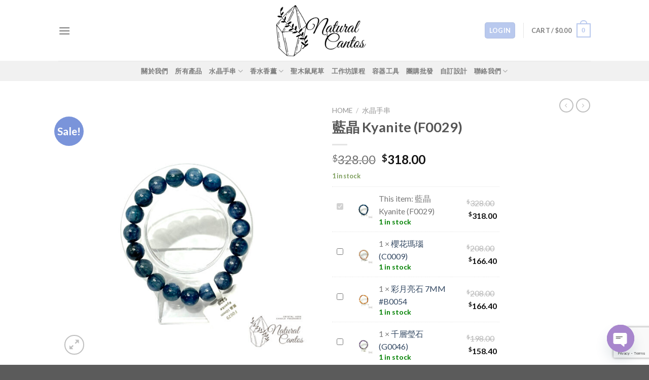

--- FILE ---
content_type: text/html; charset=UTF-8
request_url: http://naturalcantos.com/product/%E8%97%8D%E6%99%B6-kyanite-f0029/
body_size: 34668
content:
<!DOCTYPE html>
<!--[if IE 9 ]> <html lang="zh-TW" class="ie9 loading-site no-js"> <![endif]-->
<!--[if IE 8 ]> <html lang="zh-TW" class="ie8 loading-site no-js"> <![endif]-->
<!--[if (gte IE 9)|!(IE)]><!--><html lang="zh-TW" class="loading-site no-js"> <!--<![endif]-->
<head>
	<meta charset="UTF-8" />
	<link rel="profile" href="http://gmpg.org/xfn/11" />
	<link rel="pingback" href="http://naturalcantos.com/xmlrpc.php" />

	<script>(function(html){html.className = html.className.replace(/\bno-js\b/,'js')})(document.documentElement);</script>
<title>藍晶 Kyanite (F0029) &#8211; Natural Cantos</title>
<meta name='robots' content='max-image-preview:large' />
	<style>img:is([sizes="auto" i], [sizes^="auto," i]) { contain-intrinsic-size: 3000px 1500px }</style>
	<meta name="viewport" content="width=device-width, initial-scale=1, maximum-scale=1" /><link rel='dns-prefetch' href='//cdn.jsdelivr.net' />
<link rel='dns-prefetch' href='//fonts.googleapis.com' />
<link rel="alternate" type="application/rss+xml" title="訂閱《Natural Cantos》&raquo; 資訊提供" href="http://naturalcantos.com/feed/" />
<link rel="alternate" type="application/rss+xml" title="訂閱《Natural Cantos》&raquo; 留言的資訊提供" href="http://naturalcantos.com/comments/feed/" />
<script type="text/javascript">
/* <![CDATA[ */
window._wpemojiSettings = {"baseUrl":"https:\/\/s.w.org\/images\/core\/emoji\/16.0.1\/72x72\/","ext":".png","svgUrl":"https:\/\/s.w.org\/images\/core\/emoji\/16.0.1\/svg\/","svgExt":".svg","source":{"concatemoji":"http:\/\/naturalcantos.com\/wp-includes\/js\/wp-emoji-release.min.js?ver=6.8.3"}};
/*! This file is auto-generated */
!function(s,n){var o,i,e;function c(e){try{var t={supportTests:e,timestamp:(new Date).valueOf()};sessionStorage.setItem(o,JSON.stringify(t))}catch(e){}}function p(e,t,n){e.clearRect(0,0,e.canvas.width,e.canvas.height),e.fillText(t,0,0);var t=new Uint32Array(e.getImageData(0,0,e.canvas.width,e.canvas.height).data),a=(e.clearRect(0,0,e.canvas.width,e.canvas.height),e.fillText(n,0,0),new Uint32Array(e.getImageData(0,0,e.canvas.width,e.canvas.height).data));return t.every(function(e,t){return e===a[t]})}function u(e,t){e.clearRect(0,0,e.canvas.width,e.canvas.height),e.fillText(t,0,0);for(var n=e.getImageData(16,16,1,1),a=0;a<n.data.length;a++)if(0!==n.data[a])return!1;return!0}function f(e,t,n,a){switch(t){case"flag":return n(e,"\ud83c\udff3\ufe0f\u200d\u26a7\ufe0f","\ud83c\udff3\ufe0f\u200b\u26a7\ufe0f")?!1:!n(e,"\ud83c\udde8\ud83c\uddf6","\ud83c\udde8\u200b\ud83c\uddf6")&&!n(e,"\ud83c\udff4\udb40\udc67\udb40\udc62\udb40\udc65\udb40\udc6e\udb40\udc67\udb40\udc7f","\ud83c\udff4\u200b\udb40\udc67\u200b\udb40\udc62\u200b\udb40\udc65\u200b\udb40\udc6e\u200b\udb40\udc67\u200b\udb40\udc7f");case"emoji":return!a(e,"\ud83e\udedf")}return!1}function g(e,t,n,a){var r="undefined"!=typeof WorkerGlobalScope&&self instanceof WorkerGlobalScope?new OffscreenCanvas(300,150):s.createElement("canvas"),o=r.getContext("2d",{willReadFrequently:!0}),i=(o.textBaseline="top",o.font="600 32px Arial",{});return e.forEach(function(e){i[e]=t(o,e,n,a)}),i}function t(e){var t=s.createElement("script");t.src=e,t.defer=!0,s.head.appendChild(t)}"undefined"!=typeof Promise&&(o="wpEmojiSettingsSupports",i=["flag","emoji"],n.supports={everything:!0,everythingExceptFlag:!0},e=new Promise(function(e){s.addEventListener("DOMContentLoaded",e,{once:!0})}),new Promise(function(t){var n=function(){try{var e=JSON.parse(sessionStorage.getItem(o));if("object"==typeof e&&"number"==typeof e.timestamp&&(new Date).valueOf()<e.timestamp+604800&&"object"==typeof e.supportTests)return e.supportTests}catch(e){}return null}();if(!n){if("undefined"!=typeof Worker&&"undefined"!=typeof OffscreenCanvas&&"undefined"!=typeof URL&&URL.createObjectURL&&"undefined"!=typeof Blob)try{var e="postMessage("+g.toString()+"("+[JSON.stringify(i),f.toString(),p.toString(),u.toString()].join(",")+"));",a=new Blob([e],{type:"text/javascript"}),r=new Worker(URL.createObjectURL(a),{name:"wpTestEmojiSupports"});return void(r.onmessage=function(e){c(n=e.data),r.terminate(),t(n)})}catch(e){}c(n=g(i,f,p,u))}t(n)}).then(function(e){for(var t in e)n.supports[t]=e[t],n.supports.everything=n.supports.everything&&n.supports[t],"flag"!==t&&(n.supports.everythingExceptFlag=n.supports.everythingExceptFlag&&n.supports[t]);n.supports.everythingExceptFlag=n.supports.everythingExceptFlag&&!n.supports.flag,n.DOMReady=!1,n.readyCallback=function(){n.DOMReady=!0}}).then(function(){return e}).then(function(){var e;n.supports.everything||(n.readyCallback(),(e=n.source||{}).concatemoji?t(e.concatemoji):e.wpemoji&&e.twemoji&&(t(e.twemoji),t(e.wpemoji)))}))}((window,document),window._wpemojiSettings);
/* ]]> */
</script>
<style id='wp-emoji-styles-inline-css' type='text/css'>

	img.wp-smiley, img.emoji {
		display: inline !important;
		border: none !important;
		box-shadow: none !important;
		height: 1em !important;
		width: 1em !important;
		margin: 0 0.07em !important;
		vertical-align: -0.1em !important;
		background: none !important;
		padding: 0 !important;
	}
</style>
<link rel='stylesheet' id='wp-block-library-css' href='http://naturalcantos.com/wp-includes/css/dist/block-library/style.min.css?ver=6.8.3' type='text/css' media='all' />
<style id='classic-theme-styles-inline-css' type='text/css'>
/*! This file is auto-generated */
.wp-block-button__link{color:#fff;background-color:#32373c;border-radius:9999px;box-shadow:none;text-decoration:none;padding:calc(.667em + 2px) calc(1.333em + 2px);font-size:1.125em}.wp-block-file__button{background:#32373c;color:#fff;text-decoration:none}
</style>
<style id='global-styles-inline-css' type='text/css'>
:root{--wp--preset--aspect-ratio--square: 1;--wp--preset--aspect-ratio--4-3: 4/3;--wp--preset--aspect-ratio--3-4: 3/4;--wp--preset--aspect-ratio--3-2: 3/2;--wp--preset--aspect-ratio--2-3: 2/3;--wp--preset--aspect-ratio--16-9: 16/9;--wp--preset--aspect-ratio--9-16: 9/16;--wp--preset--color--black: #000000;--wp--preset--color--cyan-bluish-gray: #abb8c3;--wp--preset--color--white: #ffffff;--wp--preset--color--pale-pink: #f78da7;--wp--preset--color--vivid-red: #cf2e2e;--wp--preset--color--luminous-vivid-orange: #ff6900;--wp--preset--color--luminous-vivid-amber: #fcb900;--wp--preset--color--light-green-cyan: #7bdcb5;--wp--preset--color--vivid-green-cyan: #00d084;--wp--preset--color--pale-cyan-blue: #8ed1fc;--wp--preset--color--vivid-cyan-blue: #0693e3;--wp--preset--color--vivid-purple: #9b51e0;--wp--preset--gradient--vivid-cyan-blue-to-vivid-purple: linear-gradient(135deg,rgba(6,147,227,1) 0%,rgb(155,81,224) 100%);--wp--preset--gradient--light-green-cyan-to-vivid-green-cyan: linear-gradient(135deg,rgb(122,220,180) 0%,rgb(0,208,130) 100%);--wp--preset--gradient--luminous-vivid-amber-to-luminous-vivid-orange: linear-gradient(135deg,rgba(252,185,0,1) 0%,rgba(255,105,0,1) 100%);--wp--preset--gradient--luminous-vivid-orange-to-vivid-red: linear-gradient(135deg,rgba(255,105,0,1) 0%,rgb(207,46,46) 100%);--wp--preset--gradient--very-light-gray-to-cyan-bluish-gray: linear-gradient(135deg,rgb(238,238,238) 0%,rgb(169,184,195) 100%);--wp--preset--gradient--cool-to-warm-spectrum: linear-gradient(135deg,rgb(74,234,220) 0%,rgb(151,120,209) 20%,rgb(207,42,186) 40%,rgb(238,44,130) 60%,rgb(251,105,98) 80%,rgb(254,248,76) 100%);--wp--preset--gradient--blush-light-purple: linear-gradient(135deg,rgb(255,206,236) 0%,rgb(152,150,240) 100%);--wp--preset--gradient--blush-bordeaux: linear-gradient(135deg,rgb(254,205,165) 0%,rgb(254,45,45) 50%,rgb(107,0,62) 100%);--wp--preset--gradient--luminous-dusk: linear-gradient(135deg,rgb(255,203,112) 0%,rgb(199,81,192) 50%,rgb(65,88,208) 100%);--wp--preset--gradient--pale-ocean: linear-gradient(135deg,rgb(255,245,203) 0%,rgb(182,227,212) 50%,rgb(51,167,181) 100%);--wp--preset--gradient--electric-grass: linear-gradient(135deg,rgb(202,248,128) 0%,rgb(113,206,126) 100%);--wp--preset--gradient--midnight: linear-gradient(135deg,rgb(2,3,129) 0%,rgb(40,116,252) 100%);--wp--preset--font-size--small: 13px;--wp--preset--font-size--medium: 20px;--wp--preset--font-size--large: 36px;--wp--preset--font-size--x-large: 42px;--wp--preset--spacing--20: 0.44rem;--wp--preset--spacing--30: 0.67rem;--wp--preset--spacing--40: 1rem;--wp--preset--spacing--50: 1.5rem;--wp--preset--spacing--60: 2.25rem;--wp--preset--spacing--70: 3.38rem;--wp--preset--spacing--80: 5.06rem;--wp--preset--shadow--natural: 6px 6px 9px rgba(0, 0, 0, 0.2);--wp--preset--shadow--deep: 12px 12px 50px rgba(0, 0, 0, 0.4);--wp--preset--shadow--sharp: 6px 6px 0px rgba(0, 0, 0, 0.2);--wp--preset--shadow--outlined: 6px 6px 0px -3px rgba(255, 255, 255, 1), 6px 6px rgba(0, 0, 0, 1);--wp--preset--shadow--crisp: 6px 6px 0px rgba(0, 0, 0, 1);}:where(.is-layout-flex){gap: 0.5em;}:where(.is-layout-grid){gap: 0.5em;}body .is-layout-flex{display: flex;}.is-layout-flex{flex-wrap: wrap;align-items: center;}.is-layout-flex > :is(*, div){margin: 0;}body .is-layout-grid{display: grid;}.is-layout-grid > :is(*, div){margin: 0;}:where(.wp-block-columns.is-layout-flex){gap: 2em;}:where(.wp-block-columns.is-layout-grid){gap: 2em;}:where(.wp-block-post-template.is-layout-flex){gap: 1.25em;}:where(.wp-block-post-template.is-layout-grid){gap: 1.25em;}.has-black-color{color: var(--wp--preset--color--black) !important;}.has-cyan-bluish-gray-color{color: var(--wp--preset--color--cyan-bluish-gray) !important;}.has-white-color{color: var(--wp--preset--color--white) !important;}.has-pale-pink-color{color: var(--wp--preset--color--pale-pink) !important;}.has-vivid-red-color{color: var(--wp--preset--color--vivid-red) !important;}.has-luminous-vivid-orange-color{color: var(--wp--preset--color--luminous-vivid-orange) !important;}.has-luminous-vivid-amber-color{color: var(--wp--preset--color--luminous-vivid-amber) !important;}.has-light-green-cyan-color{color: var(--wp--preset--color--light-green-cyan) !important;}.has-vivid-green-cyan-color{color: var(--wp--preset--color--vivid-green-cyan) !important;}.has-pale-cyan-blue-color{color: var(--wp--preset--color--pale-cyan-blue) !important;}.has-vivid-cyan-blue-color{color: var(--wp--preset--color--vivid-cyan-blue) !important;}.has-vivid-purple-color{color: var(--wp--preset--color--vivid-purple) !important;}.has-black-background-color{background-color: var(--wp--preset--color--black) !important;}.has-cyan-bluish-gray-background-color{background-color: var(--wp--preset--color--cyan-bluish-gray) !important;}.has-white-background-color{background-color: var(--wp--preset--color--white) !important;}.has-pale-pink-background-color{background-color: var(--wp--preset--color--pale-pink) !important;}.has-vivid-red-background-color{background-color: var(--wp--preset--color--vivid-red) !important;}.has-luminous-vivid-orange-background-color{background-color: var(--wp--preset--color--luminous-vivid-orange) !important;}.has-luminous-vivid-amber-background-color{background-color: var(--wp--preset--color--luminous-vivid-amber) !important;}.has-light-green-cyan-background-color{background-color: var(--wp--preset--color--light-green-cyan) !important;}.has-vivid-green-cyan-background-color{background-color: var(--wp--preset--color--vivid-green-cyan) !important;}.has-pale-cyan-blue-background-color{background-color: var(--wp--preset--color--pale-cyan-blue) !important;}.has-vivid-cyan-blue-background-color{background-color: var(--wp--preset--color--vivid-cyan-blue) !important;}.has-vivid-purple-background-color{background-color: var(--wp--preset--color--vivid-purple) !important;}.has-black-border-color{border-color: var(--wp--preset--color--black) !important;}.has-cyan-bluish-gray-border-color{border-color: var(--wp--preset--color--cyan-bluish-gray) !important;}.has-white-border-color{border-color: var(--wp--preset--color--white) !important;}.has-pale-pink-border-color{border-color: var(--wp--preset--color--pale-pink) !important;}.has-vivid-red-border-color{border-color: var(--wp--preset--color--vivid-red) !important;}.has-luminous-vivid-orange-border-color{border-color: var(--wp--preset--color--luminous-vivid-orange) !important;}.has-luminous-vivid-amber-border-color{border-color: var(--wp--preset--color--luminous-vivid-amber) !important;}.has-light-green-cyan-border-color{border-color: var(--wp--preset--color--light-green-cyan) !important;}.has-vivid-green-cyan-border-color{border-color: var(--wp--preset--color--vivid-green-cyan) !important;}.has-pale-cyan-blue-border-color{border-color: var(--wp--preset--color--pale-cyan-blue) !important;}.has-vivid-cyan-blue-border-color{border-color: var(--wp--preset--color--vivid-cyan-blue) !important;}.has-vivid-purple-border-color{border-color: var(--wp--preset--color--vivid-purple) !important;}.has-vivid-cyan-blue-to-vivid-purple-gradient-background{background: var(--wp--preset--gradient--vivid-cyan-blue-to-vivid-purple) !important;}.has-light-green-cyan-to-vivid-green-cyan-gradient-background{background: var(--wp--preset--gradient--light-green-cyan-to-vivid-green-cyan) !important;}.has-luminous-vivid-amber-to-luminous-vivid-orange-gradient-background{background: var(--wp--preset--gradient--luminous-vivid-amber-to-luminous-vivid-orange) !important;}.has-luminous-vivid-orange-to-vivid-red-gradient-background{background: var(--wp--preset--gradient--luminous-vivid-orange-to-vivid-red) !important;}.has-very-light-gray-to-cyan-bluish-gray-gradient-background{background: var(--wp--preset--gradient--very-light-gray-to-cyan-bluish-gray) !important;}.has-cool-to-warm-spectrum-gradient-background{background: var(--wp--preset--gradient--cool-to-warm-spectrum) !important;}.has-blush-light-purple-gradient-background{background: var(--wp--preset--gradient--blush-light-purple) !important;}.has-blush-bordeaux-gradient-background{background: var(--wp--preset--gradient--blush-bordeaux) !important;}.has-luminous-dusk-gradient-background{background: var(--wp--preset--gradient--luminous-dusk) !important;}.has-pale-ocean-gradient-background{background: var(--wp--preset--gradient--pale-ocean) !important;}.has-electric-grass-gradient-background{background: var(--wp--preset--gradient--electric-grass) !important;}.has-midnight-gradient-background{background: var(--wp--preset--gradient--midnight) !important;}.has-small-font-size{font-size: var(--wp--preset--font-size--small) !important;}.has-medium-font-size{font-size: var(--wp--preset--font-size--medium) !important;}.has-large-font-size{font-size: var(--wp--preset--font-size--large) !important;}.has-x-large-font-size{font-size: var(--wp--preset--font-size--x-large) !important;}
:where(.wp-block-post-template.is-layout-flex){gap: 1.25em;}:where(.wp-block-post-template.is-layout-grid){gap: 1.25em;}
:where(.wp-block-columns.is-layout-flex){gap: 2em;}:where(.wp-block-columns.is-layout-grid){gap: 2em;}
:root :where(.wp-block-pullquote){font-size: 1.5em;line-height: 1.6;}
</style>
<link rel='stylesheet' id='chaty-front-css-css' href='http://naturalcantos.com/wp-content/plugins/chaty/css/chaty-front.min.css?ver=3.2.51727852391' type='text/css' media='all' />
<link rel='stylesheet' id='contact-form-7-css' href='http://naturalcantos.com/wp-content/plugins/contact-form-7/includes/css/styles.css?ver=5.8.5' type='text/css' media='all' />
<link rel='stylesheet' id='tiered-pricing-table-front-css-css' href='http://naturalcantos.com/wp-content/plugins/tier-pricing-table/assets/frontend/main.css?ver=4.3.3' type='text/css' media='all' />
<link rel='stylesheet' id='photoswipe-css' href='http://naturalcantos.com/wp-content/plugins/woocommerce/assets/css/photoswipe/photoswipe.min.css?ver=8.9.4' type='text/css' media='all' />
<link rel='stylesheet' id='photoswipe-default-skin-css' href='http://naturalcantos.com/wp-content/plugins/woocommerce/assets/css/photoswipe/default-skin/default-skin.min.css?ver=8.9.4' type='text/css' media='all' />
<style id='woocommerce-inline-inline-css' type='text/css'>
.woocommerce form .form-row .required { visibility: visible; }
</style>
<link rel='stylesheet' id='woobt-frontend-css' href='http://naturalcantos.com/wp-content/plugins/woo-bought-together/assets/css/frontend.css?ver=7.2.1' type='text/css' media='all' />
<link rel='stylesheet' id='flatsome-icons-css' href='http://naturalcantos.com/wp-content/themes/flatsome/assets/css/fl-icons.css?ver=3.12' type='text/css' media='all' />
<link rel='stylesheet' id='flatsome-main-css' href='http://naturalcantos.com/wp-content/themes/flatsome/assets/css/flatsome.css?ver=3.13.3' type='text/css' media='all' />
<link rel='stylesheet' id='flatsome-shop-css' href='http://naturalcantos.com/wp-content/themes/flatsome/assets/css/flatsome-shop.css?ver=3.13.3' type='text/css' media='all' />
<link rel='stylesheet' id='flatsome-style-css' href='http://naturalcantos.com/wp-content/themes/natural-cantos/style.css?ver=3.0' type='text/css' media='all' />
<link rel='stylesheet' id='flatsome-googlefonts-css' href='//fonts.googleapis.com/css?family=Lato%3Aregular%2C700%2C400%2C700%7CDancing+Script%3Aregular%2C400&#038;display=swap&#038;ver=3.9' type='text/css' media='all' />
<script type="text/javascript" src="http://naturalcantos.com/wp-includes/js/jquery/jquery.min.js?ver=3.7.1" id="jquery-core-js"></script>
<script type="text/javascript" src="http://naturalcantos.com/wp-includes/js/jquery/jquery-migrate.min.js?ver=3.4.1" id="jquery-migrate-js"></script>
<script type="text/javascript" id="tiered-pricing-table-front-js-js-extra">
/* <![CDATA[ */
var tieredPricingGlobalData = {"loadVariationTieredPricingNonce":"7695336f0e","isPremium":"no","currencyOptions":{"currency_symbol":"&#36;","decimal_separator":".","thousand_separator":",","decimals":2,"price_format":"%1$s%2$s","trim_zeros":false},"supportedVariableProductTypes":["variable","variable-subscription"],"supportedSimpleProductTypes":["simple","subscription","variation"]};
/* ]]> */
</script>
<script type="text/javascript" src="http://naturalcantos.com/wp-content/plugins/tier-pricing-table/assets/frontend/product-tiered-pricing-table.min.js?ver=4.3.3" id="tiered-pricing-table-front-js-js"></script>
<script type="text/javascript" src="http://naturalcantos.com/wp-content/plugins/woocommerce/assets/js/jquery-blockui/jquery.blockUI.min.js?ver=2.7.0-wc.8.9.4" id="jquery-blockui-js" defer="defer" data-wp-strategy="defer"></script>
<script type="text/javascript" id="wc-add-to-cart-js-extra">
/* <![CDATA[ */
var wc_add_to_cart_params = {"ajax_url":"\/wp-admin\/admin-ajax.php","wc_ajax_url":"\/?wc-ajax=%%endpoint%%","i18n_view_cart":"View cart","cart_url":"http:\/\/naturalcantos.com\/cart\/","is_cart":"","cart_redirect_after_add":"no"};
/* ]]> */
</script>
<script type="text/javascript" src="http://naturalcantos.com/wp-content/plugins/woocommerce/assets/js/frontend/add-to-cart.min.js?ver=8.9.4" id="wc-add-to-cart-js" defer="defer" data-wp-strategy="defer"></script>
<script type="text/javascript" src="http://naturalcantos.com/wp-content/plugins/woocommerce/assets/js/photoswipe/photoswipe.min.js?ver=4.1.1-wc.8.9.4" id="photoswipe-js" defer="defer" data-wp-strategy="defer"></script>
<script type="text/javascript" src="http://naturalcantos.com/wp-content/plugins/woocommerce/assets/js/photoswipe/photoswipe-ui-default.min.js?ver=4.1.1-wc.8.9.4" id="photoswipe-ui-default-js" defer="defer" data-wp-strategy="defer"></script>
<script type="text/javascript" id="wc-single-product-js-extra">
/* <![CDATA[ */
var wc_single_product_params = {"i18n_required_rating_text":"Please select a rating","review_rating_required":"yes","flexslider":{"rtl":false,"animation":"slide","smoothHeight":true,"directionNav":false,"controlNav":"thumbnails","slideshow":false,"animationSpeed":500,"animationLoop":false,"allowOneSlide":false},"zoom_enabled":"","zoom_options":[],"photoswipe_enabled":"1","photoswipe_options":{"shareEl":false,"closeOnScroll":false,"history":false,"hideAnimationDuration":0,"showAnimationDuration":0},"flexslider_enabled":""};
/* ]]> */
</script>
<script type="text/javascript" src="http://naturalcantos.com/wp-content/plugins/woocommerce/assets/js/frontend/single-product.min.js?ver=8.9.4" id="wc-single-product-js" defer="defer" data-wp-strategy="defer"></script>
<script type="text/javascript" src="http://naturalcantos.com/wp-content/plugins/woocommerce/assets/js/js-cookie/js.cookie.min.js?ver=2.1.4-wc.8.9.4" id="js-cookie-js" defer="defer" data-wp-strategy="defer"></script>
<script type="text/javascript" id="woocommerce-js-extra">
/* <![CDATA[ */
var woocommerce_params = {"ajax_url":"\/wp-admin\/admin-ajax.php","wc_ajax_url":"\/?wc-ajax=%%endpoint%%"};
/* ]]> */
</script>
<script type="text/javascript" src="http://naturalcantos.com/wp-content/plugins/woocommerce/assets/js/frontend/woocommerce.min.js?ver=8.9.4" id="woocommerce-js" defer="defer" data-wp-strategy="defer"></script>
<link rel="https://api.w.org/" href="http://naturalcantos.com/wp-json/" /><link rel="alternate" title="JSON" type="application/json" href="http://naturalcantos.com/wp-json/wp/v2/product/507" /><link rel="EditURI" type="application/rsd+xml" title="RSD" href="http://naturalcantos.com/xmlrpc.php?rsd" />
<meta name="generator" content="WordPress 6.8.3" />
<meta name="generator" content="WooCommerce 8.9.4" />
<link rel="canonical" href="http://naturalcantos.com/product/%e8%97%8d%e6%99%b6-kyanite-f0029/" />
<link rel='shortlink' href='http://naturalcantos.com/?p=507' />
<link rel="alternate" title="oEmbed (JSON)" type="application/json+oembed" href="http://naturalcantos.com/wp-json/oembed/1.0/embed?url=http%3A%2F%2Fnaturalcantos.com%2Fproduct%2F%25e8%2597%258d%25e6%2599%25b6-kyanite-f0029%2F" />
<link rel="alternate" title="oEmbed (XML)" type="text/xml+oembed" href="http://naturalcantos.com/wp-json/oembed/1.0/embed?url=http%3A%2F%2Fnaturalcantos.com%2Fproduct%2F%25e8%2597%258d%25e6%2599%25b6-kyanite-f0029%2F&#038;format=xml" />
			<style>
				.tiered-pricing-table tbody td {
					padding: 10px;
				}

				.tiered-pricing-table th {
					padding-left: 10px;
				}
			</style>
					<script>
			// Tiered Pricing WOOCS Compatibility
			(function ($) {
				$(document).on('tiered_price_update', function (event, data) {
					$.each($('.wcpa_form_outer'), function (i, el) {
						var $el = $(el);
						var product = $el.data('product');

						if (product) {
							product.wc_product_price = data.price;
							$(el).data('product', product);
						}

					});
				});
			})(jQuery);
		</script>
		        <script>
			// Tiered Pricing WOOCS Compatibility
			(function ($) {
				const updateVariationPrice = function (price, variationId) {

					if (!variationId) {
						return;
					}

					if ($('[data-product_variations]').length === 0) {
						return;
					}

					let variationData = $('[data-product_variations]').data('product_variations');

					if (!variationData) {
						return;
					}

					variationData = variationData.map(variation => {
						if (variation.variation_id === parseInt(variationId)) {
							variation.display_price = price;
						}

						return variation;
					});

					$('[data-product_variations]').data('product_variations', variationData);
				};

				$(document).on('tiered_price_update', function (event, data) {

					if (typeof WAPF !== 'undefined') {
						// the variable is defined
						WAPF.Filter.add('wapf/pricing/base', function (_price, _wrapper) {
							return data.price;
						});

						// Trigger update totals.
						$('.wapf').find('input, select, textarea').trigger('change');
					}

					// Free version
					if ($('.wapf-product-totals').length) {
						$('.wapf-product-totals').data('product-price', data.price);

						const productId = parseInt(data.__instance.$getPricingElement().data('product-id'));

						updateVariationPrice(data.price, productId);
					}
				});
			})(jQuery);
        </script>
		<style>.bg{opacity: 0; transition: opacity 1s; -webkit-transition: opacity 1s;} .bg-loaded{opacity: 1;}</style><!--[if IE]><link rel="stylesheet" type="text/css" href="http://naturalcantos.com/wp-content/themes/flatsome/assets/css/ie-fallback.css"><script src="//cdnjs.cloudflare.com/ajax/libs/html5shiv/3.6.1/html5shiv.js"></script><script>var head = document.getElementsByTagName('head')[0],style = document.createElement('style');style.type = 'text/css';style.styleSheet.cssText = ':before,:after{content:none !important';head.appendChild(style);setTimeout(function(){head.removeChild(style);}, 0);</script><script src="http://naturalcantos.com/wp-content/themes/flatsome/assets/libs/ie-flexibility.js"></script><![endif]-->	<noscript><style>.woocommerce-product-gallery{ opacity: 1 !important; }</style></noscript>
	<link rel="icon" href="http://naturalcantos.com/wp-content/uploads/2023/07/cropped-natural-cantos-logo-white-32x32.png" sizes="32x32" />
<link rel="icon" href="http://naturalcantos.com/wp-content/uploads/2023/07/cropped-natural-cantos-logo-white-192x192.png" sizes="192x192" />
<link rel="apple-touch-icon" href="http://naturalcantos.com/wp-content/uploads/2023/07/cropped-natural-cantos-logo-white-180x180.png" />
<meta name="msapplication-TileImage" content="http://naturalcantos.com/wp-content/uploads/2023/07/cropped-natural-cantos-logo-white-270x270.png" />
<style id="custom-css" type="text/css">:root {--primary-color: #b9c9ee;}.header-main{height: 120px}#logo img{max-height: 120px}#logo{width:350px;}#logo img{padding:4px 0;}.header-bottom{min-height: 10px}.header-top{min-height: 20px}.transparent .header-main{height: 30px}.transparent #logo img{max-height: 30px}.has-transparent + .page-title:first-of-type,.has-transparent + #main > .page-title,.has-transparent + #main > div > .page-title,.has-transparent + #main .page-header-wrapper:first-of-type .page-title{padding-top: 80px;}.header.show-on-scroll,.stuck .header-main{height:70px!important}.stuck #logo img{max-height: 70px!important}.header-bg-color, .header-wrapper {background-color: rgba(255,255,255,0.9)}.header-bottom {background-color: #f1f1f1}@media (max-width: 549px) {.header-main{height: 70px}#logo img{max-height: 70px}}/* Color */.accordion-title.active, .has-icon-bg .icon .icon-inner,.logo a, .primary.is-underline, .primary.is-link, .badge-outline .badge-inner, .nav-outline > li.active> a,.nav-outline >li.active > a, .cart-icon strong,[data-color='primary'], .is-outline.primary{color: #b9c9ee;}/* Color !important */[data-text-color="primary"]{color: #b9c9ee!important;}/* Background Color */[data-text-bg="primary"]{background-color: #b9c9ee;}/* Background */.scroll-to-bullets a,.featured-title, .label-new.menu-item > a:after, .nav-pagination > li > .current,.nav-pagination > li > span:hover,.nav-pagination > li > a:hover,.has-hover:hover .badge-outline .badge-inner,button[type="submit"], .button.wc-forward:not(.checkout):not(.checkout-button), .button.submit-button, .button.primary:not(.is-outline),.featured-table .title,.is-outline:hover, .has-icon:hover .icon-label,.nav-dropdown-bold .nav-column li > a:hover, .nav-dropdown.nav-dropdown-bold > li > a:hover, .nav-dropdown-bold.dark .nav-column li > a:hover, .nav-dropdown.nav-dropdown-bold.dark > li > a:hover, .is-outline:hover, .tagcloud a:hover,.grid-tools a, input[type='submit']:not(.is-form), .box-badge:hover .box-text, input.button.alt,.nav-box > li > a:hover,.nav-box > li.active > a,.nav-pills > li.active > a ,.current-dropdown .cart-icon strong, .cart-icon:hover strong, .nav-line-bottom > li > a:before, .nav-line-grow > li > a:before, .nav-line > li > a:before,.banner, .header-top, .slider-nav-circle .flickity-prev-next-button:hover svg, .slider-nav-circle .flickity-prev-next-button:hover .arrow, .primary.is-outline:hover, .button.primary:not(.is-outline), input[type='submit'].primary, input[type='submit'].primary, input[type='reset'].button, input[type='button'].primary, .badge-inner{background-color: #b9c9ee;}/* Border */.nav-vertical.nav-tabs > li.active > a,.scroll-to-bullets a.active,.nav-pagination > li > .current,.nav-pagination > li > span:hover,.nav-pagination > li > a:hover,.has-hover:hover .badge-outline .badge-inner,.accordion-title.active,.featured-table,.is-outline:hover, .tagcloud a:hover,blockquote, .has-border, .cart-icon strong:after,.cart-icon strong,.blockUI:before, .processing:before,.loading-spin, .slider-nav-circle .flickity-prev-next-button:hover svg, .slider-nav-circle .flickity-prev-next-button:hover .arrow, .primary.is-outline:hover{border-color: #b9c9ee}.nav-tabs > li.active > a{border-top-color: #b9c9ee}.widget_shopping_cart_content .blockUI.blockOverlay:before { border-left-color: #b9c9ee }.woocommerce-checkout-review-order .blockUI.blockOverlay:before { border-left-color: #b9c9ee }/* Fill */.slider .flickity-prev-next-button:hover svg,.slider .flickity-prev-next-button:hover .arrow{fill: #b9c9ee;}/* Background Color */[data-icon-label]:after, .secondary.is-underline:hover,.secondary.is-outline:hover,.icon-label,.button.secondary:not(.is-outline),.button.alt:not(.is-outline), .badge-inner.on-sale, .button.checkout, .single_add_to_cart_button, .current .breadcrumb-step{ background-color:#7a94da; }[data-text-bg="secondary"]{background-color: #7a94da;}/* Color */.secondary.is-underline,.secondary.is-link, .secondary.is-outline,.stars a.active, .star-rating:before, .woocommerce-page .star-rating:before,.star-rating span:before, .color-secondary{color: #7a94da}/* Color !important */[data-text-color="secondary"]{color: #7a94da!important;}/* Border */.secondary.is-outline:hover{border-color:#7a94da}.success.is-underline:hover,.success.is-outline:hover,.success{background-color: #595959}.success-color, .success.is-link, .success.is-outline{color: #595959;}.success-border{border-color: #595959!important;}/* Color !important */[data-text-color="success"]{color: #595959!important;}/* Background Color */[data-text-bg="success"]{background-color: #595959;}body{font-family:"Lato", sans-serif}body{font-weight: 400}.nav > li > a {font-family:"Lato", sans-serif;}.mobile-sidebar-levels-2 .nav > li > ul > li > a {font-family:"Lato", sans-serif;}.nav > li > a {font-weight: 700;}.mobile-sidebar-levels-2 .nav > li > ul > li > a {font-weight: 700;}h1,h2,h3,h4,h5,h6,.heading-font, .off-canvas-center .nav-sidebar.nav-vertical > li > a{font-family: "Lato", sans-serif;}h1,h2,h3,h4,h5,h6,.heading-font,.banner h1,.banner h2{font-weight: 700;}.alt-font{font-family: "Dancing Script", sans-serif;}.alt-font{font-weight: 400!important;}.shop-page-title.featured-title .title-bg{ background-image: url(http://naturalcantos.com/wp-content/uploads/2023/08/PhotoRoom_000_20230802_185347.jpeg)!important;}@media screen and (min-width: 550px){.products .box-vertical .box-image{min-width: 300px!important;width: 300px!important;}}.label-new.menu-item > a:after{content:"New";}.label-hot.menu-item > a:after{content:"Hot";}.label-sale.menu-item > a:after{content:"Sale";}.label-popular.menu-item > a:after{content:"Popular";}</style></head>

<body class="wp-singular product-template-default single single-product postid-507 wp-theme-flatsome wp-child-theme-natural-cantos theme-flatsome woocommerce woocommerce-page woocommerce-no-js lightbox nav-dropdown-has-arrow nav-dropdown-has-shadow nav-dropdown-has-border mobile-submenu-toggle">


<a class="skip-link screen-reader-text" href="#main">Skip to content</a>

<div id="wrapper">

	
	<header id="header" class="header has-sticky sticky-jump">
		<div class="header-wrapper">
			<div id="masthead" class="header-main show-logo-center">
      <div class="header-inner flex-row container logo-center medium-logo-center" role="navigation">

          <!-- Logo -->
          <div id="logo" class="flex-col logo">
            <!-- Header logo -->
<a href="http://naturalcantos.com/" title="Natural Cantos - 水晶塔羅香水專門店" rel="home">
    <img width="350" height="120" src="http://naturalcantos.com/wp-content/uploads/2023/07/Natural-Cantos-Logo-White-1.png" class="header_logo header-logo" alt="Natural Cantos"/><img  width="350" height="120" src="http://naturalcantos.com/wp-content/uploads/2023/07/Natural-Cantos-Logo-White-1.png" class="header-logo-dark" alt="Natural Cantos"/></a>
          </div>

          <!-- Mobile Left Elements -->
          <div class="flex-col show-for-medium flex-left">
            <ul class="mobile-nav nav nav-left ">
              <li class="nav-icon has-icon">
  		<a href="#" data-open="#main-menu" data-pos="center" data-bg="main-menu-overlay" data-color="" class="is-small" aria-label="Menu" aria-controls="main-menu" aria-expanded="false">
		
		  <i class="icon-menu" ></i>
		  		</a>
	</li>            </ul>
          </div>

          <!-- Left Elements -->
          <div class="flex-col hide-for-medium flex-left
            ">
            <ul class="header-nav header-nav-main nav nav-left  nav-uppercase" >
              <li class="nav-icon has-icon">
  		<a href="#" data-open="#main-menu" data-pos="center" data-bg="main-menu-overlay" data-color="" class="is-small" aria-label="Menu" aria-controls="main-menu" aria-expanded="false">
		
		  <i class="icon-menu" ></i>
		  		</a>
	</li>            </ul>
          </div>

          <!-- Right Elements -->
          <div class="flex-col hide-for-medium flex-right">
            <ul class="header-nav header-nav-main nav nav-right  nav-uppercase">
              <li class="account-item has-icon
    "
>
<div class="header-button">
<a href="http://naturalcantos.com/my-account/"
    class="nav-top-link nav-top-not-logged-in icon primary button round is-small"
    data-open="#login-form-popup"  >
    <span>
    Login      </span>
  
</a>

</div>

</li>
<li class="header-divider"></li><li class="cart-item has-icon has-dropdown">

<a href="http://naturalcantos.com/cart/" title="Cart" class="header-cart-link is-small">


<span class="header-cart-title">
   Cart   /      <span class="cart-price"><span class="woocommerce-Price-amount amount"><bdi><span class="woocommerce-Price-currencySymbol">&#36;</span>0.00</bdi></span></span>
  </span>

    <span class="cart-icon image-icon">
    <strong>0</strong>
  </span>
  </a>

 <ul class="nav-dropdown nav-dropdown-default">
    <li class="html widget_shopping_cart">
      <div class="widget_shopping_cart_content">
        

	<p class="woocommerce-mini-cart__empty-message">No products in the cart.</p>


      </div>
    </li>
     </ul>

</li>
            </ul>
          </div>

          <!-- Mobile Right Elements -->
          <div class="flex-col show-for-medium flex-right">
            <ul class="mobile-nav nav nav-right ">
              <li class="account-item has-icon">
<div class="header-button">	<a href="http://naturalcantos.com/my-account/"
	class="account-link-mobile icon primary button round is-small" title="My account">
	  <i class="icon-user" ></i>	</a>
</div></li>
            </ul>
          </div>

      </div>
     
            <div class="container"><div class="top-divider full-width"></div></div>
      </div><div id="wide-nav" class="header-bottom wide-nav flex-has-center hide-for-medium">
    <div class="flex-row container">

            
                        <div class="flex-col hide-for-medium flex-center">
                <ul class="nav header-nav header-bottom-nav nav-center  nav-uppercase">
                    <li id="menu-item-158" class="menu-item menu-item-type-post_type menu-item-object-page menu-item-158 menu-item-design-default"><a href="http://naturalcantos.com/about-us/" class="nav-top-link">關於我們</a></li>
<li id="menu-item-1022" class="menu-item menu-item-type-post_type menu-item-object-page current_page_parent menu-item-1022 menu-item-design-default"><a href="http://naturalcantos.com/shop/" class="nav-top-link">所有產品</a></li>
<li id="menu-item-144" class="menu-item menu-item-type-custom menu-item-object-custom menu-item-has-children menu-item-144 menu-item-design-default has-dropdown"><a href="/product-category/水晶手串/" class="nav-top-link">水晶手串<i class="icon-angle-down" ></i></a>
<ul class="sub-menu nav-dropdown nav-dropdown-default">
	<li id="menu-item-735" class="menu-item menu-item-type-custom menu-item-object-custom menu-item-735"><a href="http://54.169.5.96/product-tag/%e8%87%aa%e4%bf%a1/">勇氣自信</a></li>
	<li id="menu-item-734" class="menu-item menu-item-type-custom menu-item-object-custom menu-item-734"><a href="http://54.169.5.96/product-tag/%e8%b2%a1%e9%81%8b/">財運</a></li>
	<li id="menu-item-736" class="menu-item menu-item-type-custom menu-item-object-custom menu-item-736"><a href="http://54.169.5.96/product-tag/%e8%be%9f%e9%82%aa%e9%98%b2%e5%b0%8f%e4%ba%ba/">辟邪防小人</a></li>
	<li id="menu-item-737" class="menu-item menu-item-type-custom menu-item-object-custom menu-item-737"><a href="http://54.169.5.96/product-tag/%e8%b2%a0%e8%83%bd%e9%87%8f/">負能量</a></li>
	<li id="menu-item-145" class="menu-item menu-item-type-custom menu-item-object-custom menu-item-145"><a href="http://54.169.5.96/product-tag/%e6%84%9b%e6%83%85%e6%b0%b4%e6%99%b6/">愛情水晶</a></li>
	<li id="menu-item-142" class="menu-item menu-item-type-custom menu-item-object-custom menu-item-142"><a href="http://54.169.5.96/product-tag/%e5%81%a5%e5%ba%b7/">健康</a></li>
	<li id="menu-item-738" class="menu-item menu-item-type-custom menu-item-object-custom menu-item-738"><a href="http://54.169.5.96/product-tag/%e8%b2%b4%e4%ba%ba%e7%b7%a3/">貴人緣</a></li>
	<li id="menu-item-739" class="menu-item menu-item-type-custom menu-item-object-custom menu-item-739"><a href="http://54.169.5.96/product-tag/%e5%ae%89%e7%a9%a9%e6%83%85%e7%b7%92/">安穩情緒</a></li>
	<li id="menu-item-749" class="menu-item menu-item-type-custom menu-item-object-custom menu-item-749"><a href="http://54.169.5.96/product-tag/%e8%b6%85%e7%b4%9a%e4%b8%83/">超級七</a></li>
	<li id="menu-item-846" class="menu-item menu-item-type-custom menu-item-object-custom menu-item-846"><a href="http://54.169.5.96/product-category/%e5%85%b6%e4%bb%96%e6%b0%b4%e6%99%b6%e7%94%a2%e5%93%81/%e6%b6%88%e7%a3%81%e7%9f%b3/">消磁石</a></li>
</ul>
</li>
<li id="menu-item-146" class="menu-item menu-item-type-custom menu-item-object-custom menu-item-has-children menu-item-146 menu-item-design-default has-dropdown"><a href="/product-category/perfume" class="nav-top-link">香水香薰<i class="icon-angle-down" ></i></a>
<ul class="sub-menu nav-dropdown nav-dropdown-default">
	<li id="menu-item-996" class="menu-item menu-item-type-post_type menu-item-object-page menu-item-996"><a href="http://naturalcantos.com/%e9%a6%99%e6%b0%b4%e8%aa%bf%e5%91%b3%e5%ae%a4-%e7%8d%a8%e4%b8%80%e7%84%a1%e4%ba%8c%e7%9a%84%e5%ae%a2%e5%88%b6%e5%8c%96%e9%a6%99%e6%b0%a3/">NC 香水調味室 – 獨一無二的客制化香氣</a></li>
	<li id="menu-item-845" class="menu-item menu-item-type-custom menu-item-object-custom menu-item-845"><a href="http://54.169.5.96/product-category/perfume/%e6%89%8b%e5%b7%a5%e8%ad%b7%e8%86%9a%e9%a6%99%e6%b0%b4%e8%86%8f/">護膚香水膏</a></li>
	<li id="menu-item-732" class="menu-item menu-item-type-custom menu-item-object-custom menu-item-732"><a href="http://54.169.5.96/product-category/perfume/%e6%98%9f%e5%ba%a7%e9%a6%99%e6%b0%b4%e8%86%8f/">星座香水膏</a></li>
	<li id="menu-item-757" class="menu-item menu-item-type-custom menu-item-object-custom menu-item-757"><a href="http://54.169.5.96/product-category/perfume/%e9%a6%99%e6%b0%b4/">香水</a></li>
	<li id="menu-item-758" class="menu-item menu-item-type-custom menu-item-object-custom menu-item-758"><a href="http://54.169.5.96/product-tag/%e9%a6%99%e8%96%b0%e6%b6%88%e6%af%92%e5%99%b4%e9%9c%a7/">香薰消毒噴霧</a></li>
	<li id="menu-item-759" class="menu-item menu-item-type-custom menu-item-object-custom menu-item-759"><a href="http://54.169.5.96/product-category/perfume/%e9%a6%99%e8%96%b0%e8%a0%9f%e7%87%ad/">香薰蠟燭</a></li>
</ul>
</li>
<li id="menu-item-143" class="menu-item menu-item-type-custom menu-item-object-custom menu-item-143 menu-item-design-default"><a href="/product-category/%e8%81%96%e6%9c%a8%e9%bc%a0%e5%b0%be%e8%8d%89/" class="nav-top-link">聖木鼠尾草</a></li>
<li id="menu-item-149" class="menu-item menu-item-type-custom menu-item-object-custom menu-item-149 menu-item-design-default"><a href="/course/" class="nav-top-link">工作坊課程</a></li>
<li id="menu-item-614" class="menu-item menu-item-type-custom menu-item-object-custom menu-item-614 menu-item-design-default"><a href="/product-category/%e5%b7%a5%e5%85%b7-%e5%ae%b9%e5%99%a8/" class="nav-top-link">容器工具</a></li>
<li id="menu-item-944" class="menu-item menu-item-type-custom menu-item-object-custom menu-item-944 menu-item-design-default"><a href="/product-category/wholesale/" class="nav-top-link">團購批發</a></li>
<li id="menu-item-603" class="menu-item menu-item-type-custom menu-item-object-custom menu-item-603 menu-item-design-default"><a href="/product-category/customisation" class="nav-top-link">自訂設計</a></li>
<li id="menu-item-157" class="menu-item menu-item-type-post_type menu-item-object-page menu-item-has-children menu-item-157 menu-item-design-default has-dropdown"><a href="http://naturalcantos.com/contact/" class="nav-top-link">聯絡我們<i class="icon-angle-down" ></i></a>
<ul class="sub-menu nav-dropdown nav-dropdown-default">
	<li id="menu-item-1023" class="menu-item menu-item-type-post_type menu-item-object-page menu-item-1023"><a href="http://naturalcantos.com/purchase-and-shipment/">退款細則及運送費用</a></li>
</ul>
</li>
                </ul>
            </div>
            
            
            
    </div>
</div>

<div class="header-bg-container fill"><div class="header-bg-image fill"></div><div class="header-bg-color fill"></div></div>		</div>
	</header>

	
	<main id="main" class="">

	<div class="shop-container">
		
			<div class="container">
	<div class="woocommerce-notices-wrapper"></div></div>
<div id="product-507" class="product type-product post-507 status-publish first instock product_cat-17 product_tag-117 product_tag-116 product_tag-115 has-post-thumbnail sale taxable shipping-taxable purchasable product-type-simple">
	<div class="product-container">

<div class="product-main">
	<div class="row content-row mb-0">

		<div class="product-gallery col large-6">
		
<div class="product-images relative mb-half has-hover woocommerce-product-gallery woocommerce-product-gallery--with-images woocommerce-product-gallery--columns-4 images" data-columns="4">

  <div class="badge-container is-larger absolute left top z-1">
		<div class="callout badge badge-circle"><div class="badge-inner secondary on-sale"><span class="onsale">Sale!</span></div></div>
</div>
  <div class="image-tools absolute top show-on-hover right z-3">
      </div>

  <figure class="woocommerce-product-gallery__wrapper product-gallery-slider slider slider-nav-small mb-half"
        data-flickity-options='{
                "cellAlign": "center",
                "wrapAround": true,
                "autoPlay": false,
                "prevNextButtons":true,
                "adaptiveHeight": true,
                "imagesLoaded": true,
                "lazyLoad": 1,
                "dragThreshold" : 15,
                "pageDots": false,
                "rightToLeft": false       }'>
    <div data-thumb="http://naturalcantos.com/wp-content/uploads/2023/08/PhotoRoom_000_20230802_185347-100x100.jpeg" class="woocommerce-product-gallery__image slide first"><a href="http://naturalcantos.com/wp-content/uploads/2023/08/PhotoRoom_000_20230802_185347.jpeg"><img width="600" height="600" src="http://naturalcantos.com/wp-content/uploads/2023/08/PhotoRoom_000_20230802_185347-600x600.jpeg" class="wp-post-image skip-lazy" alt="" title="PhotoRoom_000_20230802_185347" data-caption="" data-src="http://naturalcantos.com/wp-content/uploads/2023/08/PhotoRoom_000_20230802_185347.jpeg" data-large_image="http://naturalcantos.com/wp-content/uploads/2023/08/PhotoRoom_000_20230802_185347.jpeg" data-large_image_width="2400" data-large_image_height="2400" decoding="async" fetchpriority="high" srcset="http://naturalcantos.com/wp-content/uploads/2023/08/PhotoRoom_000_20230802_185347-600x600.jpeg 600w, http://naturalcantos.com/wp-content/uploads/2023/08/PhotoRoom_000_20230802_185347-300x300.jpeg 300w, http://naturalcantos.com/wp-content/uploads/2023/08/PhotoRoom_000_20230802_185347-1024x1024.jpeg 1024w, http://naturalcantos.com/wp-content/uploads/2023/08/PhotoRoom_000_20230802_185347-150x150.jpeg 150w, http://naturalcantos.com/wp-content/uploads/2023/08/PhotoRoom_000_20230802_185347-768x768.jpeg 768w, http://naturalcantos.com/wp-content/uploads/2023/08/PhotoRoom_000_20230802_185347-1536x1536.jpeg 1536w, http://naturalcantos.com/wp-content/uploads/2023/08/PhotoRoom_000_20230802_185347-2048x2048.jpeg 2048w, http://naturalcantos.com/wp-content/uploads/2023/08/PhotoRoom_000_20230802_185347-100x100.jpeg 100w" sizes="(max-width: 600px) 100vw, 600px" /></a></div><div data-thumb="http://naturalcantos.com/wp-content/uploads/2023/08/PhotoRoom_001_20230802_185347-100x100.jpeg" class="woocommerce-product-gallery__image slide"><a href="http://naturalcantos.com/wp-content/uploads/2023/08/PhotoRoom_001_20230802_185347.jpeg"><img width="600" height="600" src="http://naturalcantos.com/wp-content/uploads/2023/08/PhotoRoom_001_20230802_185347-600x600.jpeg" class="skip-lazy" alt="" title="PhotoRoom_001_20230802_185347" data-caption="" data-src="http://naturalcantos.com/wp-content/uploads/2023/08/PhotoRoom_001_20230802_185347.jpeg" data-large_image="http://naturalcantos.com/wp-content/uploads/2023/08/PhotoRoom_001_20230802_185347.jpeg" data-large_image_width="2400" data-large_image_height="2400" decoding="async" srcset="http://naturalcantos.com/wp-content/uploads/2023/08/PhotoRoom_001_20230802_185347-600x600.jpeg 600w, http://naturalcantos.com/wp-content/uploads/2023/08/PhotoRoom_001_20230802_185347-300x300.jpeg 300w, http://naturalcantos.com/wp-content/uploads/2023/08/PhotoRoom_001_20230802_185347-1024x1024.jpeg 1024w, http://naturalcantos.com/wp-content/uploads/2023/08/PhotoRoom_001_20230802_185347-150x150.jpeg 150w, http://naturalcantos.com/wp-content/uploads/2023/08/PhotoRoom_001_20230802_185347-768x768.jpeg 768w, http://naturalcantos.com/wp-content/uploads/2023/08/PhotoRoom_001_20230802_185347-1536x1536.jpeg 1536w, http://naturalcantos.com/wp-content/uploads/2023/08/PhotoRoom_001_20230802_185347-2048x2048.jpeg 2048w, http://naturalcantos.com/wp-content/uploads/2023/08/PhotoRoom_001_20230802_185347-100x100.jpeg 100w" sizes="(max-width: 600px) 100vw, 600px" /></a></div><div data-thumb="http://naturalcantos.com/wp-content/uploads/2023/08/PhotoRoom_002_20230802_185347-100x100.jpeg" class="woocommerce-product-gallery__image slide"><a href="http://naturalcantos.com/wp-content/uploads/2023/08/PhotoRoom_002_20230802_185347.jpeg"><img width="600" height="600" src="http://naturalcantos.com/wp-content/uploads/2023/08/PhotoRoom_002_20230802_185347-600x600.jpeg" class="skip-lazy" alt="" title="PhotoRoom_002_20230802_185347" data-caption="" data-src="http://naturalcantos.com/wp-content/uploads/2023/08/PhotoRoom_002_20230802_185347.jpeg" data-large_image="http://naturalcantos.com/wp-content/uploads/2023/08/PhotoRoom_002_20230802_185347.jpeg" data-large_image_width="2400" data-large_image_height="2400" decoding="async" srcset="http://naturalcantos.com/wp-content/uploads/2023/08/PhotoRoom_002_20230802_185347-600x600.jpeg 600w, http://naturalcantos.com/wp-content/uploads/2023/08/PhotoRoom_002_20230802_185347-300x300.jpeg 300w, http://naturalcantos.com/wp-content/uploads/2023/08/PhotoRoom_002_20230802_185347-1024x1024.jpeg 1024w, http://naturalcantos.com/wp-content/uploads/2023/08/PhotoRoom_002_20230802_185347-150x150.jpeg 150w, http://naturalcantos.com/wp-content/uploads/2023/08/PhotoRoom_002_20230802_185347-768x768.jpeg 768w, http://naturalcantos.com/wp-content/uploads/2023/08/PhotoRoom_002_20230802_185347-1536x1536.jpeg 1536w, http://naturalcantos.com/wp-content/uploads/2023/08/PhotoRoom_002_20230802_185347-2048x2048.jpeg 2048w, http://naturalcantos.com/wp-content/uploads/2023/08/PhotoRoom_002_20230802_185347-100x100.jpeg 100w" sizes="(max-width: 600px) 100vw, 600px" /></a></div>  </figure>

  <div class="image-tools absolute bottom left z-3">
        <a href="#product-zoom" class="zoom-button button is-outline circle icon tooltip hide-for-small" title="Zoom">
      <i class="icon-expand" ></i>    </a>
   </div>
</div>

	<div class="product-thumbnails thumbnails slider-no-arrows slider row row-small row-slider slider-nav-small small-columns-4"
		data-flickity-options='{
			"cellAlign": "left",
			"wrapAround": false,
			"autoPlay": false,
			"prevNextButtons": true,
			"asNavFor": ".product-gallery-slider",
			"percentPosition": true,
			"imagesLoaded": true,
			"pageDots": false,
			"rightToLeft": false,
			"contain": true
		}'>
					<div class="col is-nav-selected first">
				<a>
					<img src="http://naturalcantos.com/wp-content/uploads/2023/08/PhotoRoom_000_20230802_185347-300x300.jpeg" alt="" width="300" height="300" class="attachment-woocommerce_thumbnail" />				</a>
			</div>
			<div class="col"><a><img src="http://naturalcantos.com/wp-content/uploads/2023/08/PhotoRoom_001_20230802_185347-300x300.jpeg" alt="" width="300" height="300"  class="attachment-woocommerce_thumbnail" /></a></div><div class="col"><a><img src="http://naturalcantos.com/wp-content/uploads/2023/08/PhotoRoom_002_20230802_185347-300x300.jpeg" alt="" width="300" height="300"  class="attachment-woocommerce_thumbnail" /></a></div>	</div>
			</div>

		<div class="product-info summary col-fit col entry-summary product-summary">
			<nav class="woocommerce-breadcrumb breadcrumbs uppercase"><a href="http://naturalcantos.com">Home</a> <span class="divider">&#47;</span> <a href="http://naturalcantos.com/product-category/%e6%b0%b4%e6%99%b6%e6%89%8b%e4%b8%b2/">水晶手串</a></nav><h1 class="product-title product_title entry-title">
	藍晶 Kyanite (F0029)</h1>

	<div class="is-divider small"></div>
<ul class="next-prev-thumbs is-small show-for-medium">         <li class="prod-dropdown has-dropdown">
               <a href="http://naturalcantos.com/product/%e8%97%8d%e6%99%b6-kyanite-f0030/"  rel="next" class="button icon is-outline circle">
                  <i class="icon-angle-left" ></i>              </a>
              <div class="nav-dropdown">
                <a title="藍晶 Kyanite (F0030)" href="http://naturalcantos.com/product/%e8%97%8d%e6%99%b6-kyanite-f0030/">
                <img width="100" height="100" src="http://naturalcantos.com/wp-content/uploads/2023/08/PhotoRoom_000_20230802_185056-100x100.jpeg" class="attachment-woocommerce_gallery_thumbnail size-woocommerce_gallery_thumbnail wp-post-image" alt="" decoding="async" loading="lazy" srcset="http://naturalcantos.com/wp-content/uploads/2023/08/PhotoRoom_000_20230802_185056-100x100.jpeg 100w, http://naturalcantos.com/wp-content/uploads/2023/08/PhotoRoom_000_20230802_185056-300x300.jpeg 300w, http://naturalcantos.com/wp-content/uploads/2023/08/PhotoRoom_000_20230802_185056-1024x1024.jpeg 1024w, http://naturalcantos.com/wp-content/uploads/2023/08/PhotoRoom_000_20230802_185056-150x150.jpeg 150w, http://naturalcantos.com/wp-content/uploads/2023/08/PhotoRoom_000_20230802_185056-768x768.jpeg 768w, http://naturalcantos.com/wp-content/uploads/2023/08/PhotoRoom_000_20230802_185056-1536x1536.jpeg 1536w, http://naturalcantos.com/wp-content/uploads/2023/08/PhotoRoom_000_20230802_185056-2048x2048.jpeg 2048w, http://naturalcantos.com/wp-content/uploads/2023/08/PhotoRoom_000_20230802_185056-600x600.jpeg 600w" sizes="auto, (max-width: 100px) 100vw, 100px" /></a>
              </div>
          </li>
               <li class="prod-dropdown has-dropdown">
               <a href="http://naturalcantos.com/product/%e8%97%8d%e6%99%b6-kyanite-f0027/" rel="next" class="button icon is-outline circle">
                  <i class="icon-angle-right" ></i>              </a>
              <div class="nav-dropdown">
                  <a title="藍晶 Kyanite (F0027)" href="http://naturalcantos.com/product/%e8%97%8d%e6%99%b6-kyanite-f0027/">
                  <img width="100" height="100" src="http://naturalcantos.com/wp-content/uploads/2023/08/PhotoRoom_000_20230802_184950-100x100.jpeg" class="attachment-woocommerce_gallery_thumbnail size-woocommerce_gallery_thumbnail wp-post-image" alt="" decoding="async" loading="lazy" srcset="http://naturalcantos.com/wp-content/uploads/2023/08/PhotoRoom_000_20230802_184950-100x100.jpeg 100w, http://naturalcantos.com/wp-content/uploads/2023/08/PhotoRoom_000_20230802_184950-300x300.jpeg 300w, http://naturalcantos.com/wp-content/uploads/2023/08/PhotoRoom_000_20230802_184950-1024x1024.jpeg 1024w, http://naturalcantos.com/wp-content/uploads/2023/08/PhotoRoom_000_20230802_184950-150x150.jpeg 150w, http://naturalcantos.com/wp-content/uploads/2023/08/PhotoRoom_000_20230802_184950-768x768.jpeg 768w, http://naturalcantos.com/wp-content/uploads/2023/08/PhotoRoom_000_20230802_184950-1536x1536.jpeg 1536w, http://naturalcantos.com/wp-content/uploads/2023/08/PhotoRoom_000_20230802_184950-2048x2048.jpeg 2048w, http://naturalcantos.com/wp-content/uploads/2023/08/PhotoRoom_000_20230802_184950-600x600.jpeg 600w" sizes="auto, (max-width: 100px) 100vw, 100px" /></a>
              </div>
          </li>
      </ul><div class="price-wrapper">
	<p class="price product-page-price price-on-sale">
  <del aria-hidden="true"><span class="woocommerce-Price-amount amount"><bdi><span class="woocommerce-Price-currencySymbol">&#36;</span>328.00</bdi></span></del> <span class="screen-reader-text">Original price was: &#036;328.00.</span><ins aria-hidden="true"><span class="woocommerce-Price-amount amount"><bdi><span class="woocommerce-Price-currencySymbol">&#36;</span>318.00</bdi></span></ins><span class="screen-reader-text">Current price is: &#036;318.00.</span></p>
</div>
<p class="stock in-stock">1 in stock</p>

	<div class="woobt-wrap woobt-layout-default woobt-wrap-507 woobt-wrap-responsive" data-id="507" data-selection="multiple" data-position="before" data-this-item="yes" data-layout="default" data-atc-button="main">                    <div class="woobt-products woobt-products-layout-default woobt-products-507" data-show-price="yes" data-optional="off" data-separately="off" data-sync-qty="off" data-variables="no" data-product-id="507" data-product-type="simple" data-product-price-suffix="" data-product-price-html="&lt;del aria-hidden=&quot;true&quot;&gt;&lt;span class=&quot;woocommerce-Price-amount amount&quot;&gt;&lt;bdi&gt;&lt;span class=&quot;woocommerce-Price-currencySymbol&quot;&gt;&#036;&lt;/span&gt;328.00&lt;/bdi&gt;&lt;/span&gt;&lt;/del&gt; &lt;span class=&quot;screen-reader-text&quot;&gt;Original price was: &#036;328.00.&lt;/span&gt;&lt;ins aria-hidden=&quot;true&quot;&gt;&lt;span class=&quot;woocommerce-Price-amount amount&quot;&gt;&lt;bdi&gt;&lt;span class=&quot;woocommerce-Price-currencySymbol&quot;&gt;&#036;&lt;/span&gt;318.00&lt;/bdi&gt;&lt;/span&gt;&lt;/ins&gt;&lt;span class=&quot;screen-reader-text&quot;&gt;Current price is: &#036;318.00.&lt;/span&gt;" data-product-o_price-html="&lt;del aria-hidden=&quot;true&quot;&gt;&lt;span class=&quot;woocommerce-Price-amount amount&quot;&gt;&lt;bdi&gt;&lt;span class=&quot;woocommerce-Price-currencySymbol&quot;&gt;&#036;&lt;/span&gt;328.00&lt;/bdi&gt;&lt;/span&gt;&lt;/del&gt; &lt;span class=&quot;screen-reader-text&quot;&gt;Original price was: &#036;328.00.&lt;/span&gt;&lt;ins aria-hidden=&quot;true&quot;&gt;&lt;span class=&quot;woocommerce-Price-amount amount&quot;&gt;&lt;bdi&gt;&lt;span class=&quot;woocommerce-Price-currencySymbol&quot;&gt;&#036;&lt;/span&gt;318.00&lt;/bdi&gt;&lt;/span&gt;&lt;/ins&gt;&lt;span class=&quot;screen-reader-text&quot;&gt;Current price is: &#036;318.00.&lt;/span&gt;" data-pricing="regular_price" data-discount="" data-product-sku="F0029" data-product-o_sku="F0029" data-product-weight="N/A" data-product-o_weight="N/A" data-product-dimensions="N/A" data-product-o_dimensions="N/A">
						                            <div class="woobt-product woobt-product-this" data-order="0" data-qty="1" data-o_qty="1" data-id="507" data-pid="507" data-name="藍晶 Kyanite (F0029)" data-price="318" data-regular-price="328" data-new-price="100%" data-price-suffix="">

								
                                <div class="woobt-choose">
                                    <label for="woobt_checkbox_0">藍晶 Kyanite (F0029)</label>
                                    <input id="woobt_checkbox_0" class="woobt-checkbox woobt-checkbox-this" type="checkbox" checked disabled/>
                                    <span class="checkmark"></span>
                                </div>

								<div class="woobt-thumb"><span class="woobt-img woobt-img-order-0" data-img="&lt;img width=&quot;300&quot; height=&quot;300&quot; src=&quot;http://naturalcantos.com/wp-content/uploads/2023/08/PhotoRoom_000_20230802_185347-300x300.jpeg&quot; class=&quot;attachment-woocommerce_thumbnail size-woocommerce_thumbnail&quot; alt=&quot;&quot; decoding=&quot;async&quot; loading=&quot;lazy&quot; srcset=&quot;http://naturalcantos.com/wp-content/uploads/2023/08/PhotoRoom_000_20230802_185347-300x300.jpeg 300w, http://naturalcantos.com/wp-content/uploads/2023/08/PhotoRoom_000_20230802_185347-1024x1024.jpeg 1024w, http://naturalcantos.com/wp-content/uploads/2023/08/PhotoRoom_000_20230802_185347-150x150.jpeg 150w, http://naturalcantos.com/wp-content/uploads/2023/08/PhotoRoom_000_20230802_185347-768x768.jpeg 768w, http://naturalcantos.com/wp-content/uploads/2023/08/PhotoRoom_000_20230802_185347-1536x1536.jpeg 1536w, http://naturalcantos.com/wp-content/uploads/2023/08/PhotoRoom_000_20230802_185347-2048x2048.jpeg 2048w, http://naturalcantos.com/wp-content/uploads/2023/08/PhotoRoom_000_20230802_185347-600x600.jpeg 600w, http://naturalcantos.com/wp-content/uploads/2023/08/PhotoRoom_000_20230802_185347-100x100.jpeg 100w&quot; sizes=&quot;auto, (max-width: 300px) 100vw, 300px&quot; /&gt;"><img width="300" height="300" src="http://naturalcantos.com/wp-content/uploads/2023/08/PhotoRoom_000_20230802_185347-300x300.jpeg" class="attachment-woocommerce_thumbnail size-woocommerce_thumbnail" alt="" decoding="async" loading="lazy" srcset="http://naturalcantos.com/wp-content/uploads/2023/08/PhotoRoom_000_20230802_185347-300x300.jpeg 300w, http://naturalcantos.com/wp-content/uploads/2023/08/PhotoRoom_000_20230802_185347-1024x1024.jpeg 1024w, http://naturalcantos.com/wp-content/uploads/2023/08/PhotoRoom_000_20230802_185347-150x150.jpeg 150w, http://naturalcantos.com/wp-content/uploads/2023/08/PhotoRoom_000_20230802_185347-768x768.jpeg 768w, http://naturalcantos.com/wp-content/uploads/2023/08/PhotoRoom_000_20230802_185347-1536x1536.jpeg 1536w, http://naturalcantos.com/wp-content/uploads/2023/08/PhotoRoom_000_20230802_185347-2048x2048.jpeg 2048w, http://naturalcantos.com/wp-content/uploads/2023/08/PhotoRoom_000_20230802_185347-600x600.jpeg 600w, http://naturalcantos.com/wp-content/uploads/2023/08/PhotoRoom_000_20230802_185347-100x100.jpeg 100w" sizes="auto, (max-width: 300px) 100vw, 300px" /></span></div>
                                <div class="woobt-title">
                                <span class="woobt-title-inner">
                                    <span>This item:</span> <span>藍晶 Kyanite (F0029)</span>                                </span>

									
									<div class="woobt-availability"><p class="stock in-stock">1 in stock</p>
</div>                                </div>

								                                    <div class="woobt-price">
                                        <div class="woobt-price-new">
											<del aria-hidden="true"><span class="woocommerce-Price-amount amount"><bdi><span class="woocommerce-Price-currencySymbol">&#36;</span>328.00</bdi></span></del> <span class="screen-reader-text">Original price was: &#036;328.00.</span><ins aria-hidden="true"><span class="woocommerce-Price-amount amount"><bdi><span class="woocommerce-Price-currencySymbol">&#36;</span>318.00</bdi></span></ins><span class="screen-reader-text">Current price is: &#036;318.00.</span>                                        </div>
                                        <div class="woobt-price-ori">
											<del aria-hidden="true"><span class="woocommerce-Price-amount amount"><bdi><span class="woocommerce-Price-currencySymbol">&#36;</span>328.00</bdi></span></del> <span class="screen-reader-text">Original price was: &#036;328.00.</span><ins aria-hidden="true"><span class="woocommerce-Price-amount amount"><bdi><span class="woocommerce-Price-currencySymbol">&#36;</span>318.00</bdi></span></ins><span class="screen-reader-text">Current price is: &#036;318.00.</span>                                        </div>
                                    </div>
								                            </div>
							                                <div class="woobt-product woobt-product-together" data-key="df52pr" data-order="1" data-id="131" data-pid="131" data-name="櫻花瑪瑙 (C0009)" data-new-price="80%" data-price-suffix="" data-price="208" data-regular-price="208" data-qty="1" data-o_qty="1">

									
                                    <div class="woobt-choose">
                                        <label for="woobt_checkbox_1">櫻花瑪瑙 (C0009)</label>
                                        <input id="woobt_checkbox_1" class="woobt-checkbox" type="checkbox" value="131"  />
                                        <span class="checkmark"></span>
                                    </div>

									<div class="woobt-thumb"><a class="woobt-img woobt-img-order-1" data-id="131" data-context="woobt" href="http://naturalcantos.com/product/%e7%b2%89%e6%b0%b4%e6%99%b6/" data-img="&lt;img width=&quot;300&quot; height=&quot;300&quot; src=&quot;http://naturalcantos.com/wp-content/uploads/2023/07/PhotoRoom_007_20230726_101924-300x300.jpg&quot; class=&quot;attachment-woocommerce_thumbnail size-woocommerce_thumbnail&quot; alt=&quot;&quot; decoding=&quot;async&quot; loading=&quot;lazy&quot; srcset=&quot;http://naturalcantos.com/wp-content/uploads/2023/07/PhotoRoom_007_20230726_101924-300x300.jpg 300w, http://naturalcantos.com/wp-content/uploads/2023/07/PhotoRoom_007_20230726_101924-1024x1024.jpg 1024w, http://naturalcantos.com/wp-content/uploads/2023/07/PhotoRoom_007_20230726_101924-150x150.jpg 150w, http://naturalcantos.com/wp-content/uploads/2023/07/PhotoRoom_007_20230726_101924-768x768.jpg 768w, http://naturalcantos.com/wp-content/uploads/2023/07/PhotoRoom_007_20230726_101924-1536x1536.jpg 1536w, http://naturalcantos.com/wp-content/uploads/2023/07/PhotoRoom_007_20230726_101924-2048x2048.jpg 2048w, http://naturalcantos.com/wp-content/uploads/2023/07/PhotoRoom_007_20230726_101924-600x600.jpg 600w, http://naturalcantos.com/wp-content/uploads/2023/07/PhotoRoom_007_20230726_101924-100x100.jpg 100w&quot; sizes=&quot;auto, (max-width: 300px) 100vw, 300px&quot; /&gt;" ><img width="300" height="300" src="http://naturalcantos.com/wp-content/uploads/2023/07/PhotoRoom_007_20230726_101924-300x300.jpg" class="attachment-woocommerce_thumbnail size-woocommerce_thumbnail" alt="" decoding="async" loading="lazy" srcset="http://naturalcantos.com/wp-content/uploads/2023/07/PhotoRoom_007_20230726_101924-300x300.jpg 300w, http://naturalcantos.com/wp-content/uploads/2023/07/PhotoRoom_007_20230726_101924-1024x1024.jpg 1024w, http://naturalcantos.com/wp-content/uploads/2023/07/PhotoRoom_007_20230726_101924-150x150.jpg 150w, http://naturalcantos.com/wp-content/uploads/2023/07/PhotoRoom_007_20230726_101924-768x768.jpg 768w, http://naturalcantos.com/wp-content/uploads/2023/07/PhotoRoom_007_20230726_101924-1536x1536.jpg 1536w, http://naturalcantos.com/wp-content/uploads/2023/07/PhotoRoom_007_20230726_101924-2048x2048.jpg 2048w, http://naturalcantos.com/wp-content/uploads/2023/07/PhotoRoom_007_20230726_101924-600x600.jpg 600w, http://naturalcantos.com/wp-content/uploads/2023/07/PhotoRoom_007_20230726_101924-100x100.jpg 100w" sizes="auto, (max-width: 300px) 100vw, 300px" /></a></div>
                                    <div class="woobt-title">
                            <span class="woobt-title-inner">
                                <span class="woobt-qty-num"><span class="woobt-qty">1</span> × </span><a  href="http://naturalcantos.com/product/%e7%b2%89%e6%b0%b4%e6%99%b6/" >櫻花瑪瑙 (C0009)</a>                            </span>

										<div class="woobt-availability"><p class="stock in-stock">1 in stock</p>
</div>                                    </div>

									                                        <div class="woobt-price">
											                                            <div class="woobt-price-new"></div>
                                            <div class="woobt-price-ori">
												<del aria-hidden="true"><span class="woocommerce-Price-amount amount"><bdi><span class="woocommerce-Price-currencySymbol">&#36;</span>208.00</bdi></span></del> <span class="screen-reader-text">Original price was: &#036;208.00.</span><ins aria-hidden="true"><span class="woocommerce-Price-amount amount"><bdi><span class="woocommerce-Price-currencySymbol">&#36;</span>166.40</bdi></span></ins><span class="screen-reader-text">Current price is: &#036;166.40.</span>                                            </div>
											                                        </div>
									                                </div>
								                                <div class="woobt-product woobt-product-together" data-key="df3fjw" data-order="2" data-id="181" data-pid="181" data-name="彩月亮石 7MM #B0054" data-new-price="80%" data-price-suffix="" data-price="208" data-regular-price="208" data-qty="1" data-o_qty="1">

									
                                    <div class="woobt-choose">
                                        <label for="woobt_checkbox_2">彩月亮石 7MM #B0054</label>
                                        <input id="woobt_checkbox_2" class="woobt-checkbox" type="checkbox" value="181"  />
                                        <span class="checkmark"></span>
                                    </div>

									<div class="woobt-thumb"><a class="woobt-img woobt-img-order-2" data-id="181" data-context="woobt" href="http://naturalcantos.com/product/b0052-%e5%bd%a9%e6%9c%88%e4%ba%ae%e7%9f%b3-7mm/" data-img="&lt;img width=&quot;300&quot; height=&quot;300&quot; src=&quot;http://naturalcantos.com/wp-content/uploads/2023/07/MVPB62361-300x300.jpg&quot; class=&quot;attachment-woocommerce_thumbnail size-woocommerce_thumbnail&quot; alt=&quot;&quot; decoding=&quot;async&quot; loading=&quot;lazy&quot; srcset=&quot;http://naturalcantos.com/wp-content/uploads/2023/07/MVPB62361-300x300.jpg 300w, http://naturalcantos.com/wp-content/uploads/2023/07/MVPB62361-1024x1024.jpg 1024w, http://naturalcantos.com/wp-content/uploads/2023/07/MVPB62361-150x150.jpg 150w, http://naturalcantos.com/wp-content/uploads/2023/07/MVPB62361-768x768.jpg 768w, http://naturalcantos.com/wp-content/uploads/2023/07/MVPB62361-600x600.jpg 600w, http://naturalcantos.com/wp-content/uploads/2023/07/MVPB62361-100x100.jpg 100w, http://naturalcantos.com/wp-content/uploads/2023/07/MVPB62361.jpg 1512w&quot; sizes=&quot;auto, (max-width: 300px) 100vw, 300px&quot; /&gt;" ><img width="300" height="300" src="http://naturalcantos.com/wp-content/uploads/2023/07/MVPB62361-300x300.jpg" class="attachment-woocommerce_thumbnail size-woocommerce_thumbnail" alt="" decoding="async" loading="lazy" srcset="http://naturalcantos.com/wp-content/uploads/2023/07/MVPB62361-300x300.jpg 300w, http://naturalcantos.com/wp-content/uploads/2023/07/MVPB62361-1024x1024.jpg 1024w, http://naturalcantos.com/wp-content/uploads/2023/07/MVPB62361-150x150.jpg 150w, http://naturalcantos.com/wp-content/uploads/2023/07/MVPB62361-768x768.jpg 768w, http://naturalcantos.com/wp-content/uploads/2023/07/MVPB62361-600x600.jpg 600w, http://naturalcantos.com/wp-content/uploads/2023/07/MVPB62361-100x100.jpg 100w, http://naturalcantos.com/wp-content/uploads/2023/07/MVPB62361.jpg 1512w" sizes="auto, (max-width: 300px) 100vw, 300px" /></a></div>
                                    <div class="woobt-title">
                            <span class="woobt-title-inner">
                                <span class="woobt-qty-num"><span class="woobt-qty">1</span> × </span><a  href="http://naturalcantos.com/product/b0052-%e5%bd%a9%e6%9c%88%e4%ba%ae%e7%9f%b3-7mm/" >彩月亮石 7MM #B0054</a>                            </span>

										<div class="woobt-availability"><p class="stock in-stock">1 in stock</p>
</div>                                    </div>

									                                        <div class="woobt-price">
											                                            <div class="woobt-price-new"></div>
                                            <div class="woobt-price-ori">
												<del aria-hidden="true"><span class="woocommerce-Price-amount amount"><bdi><span class="woocommerce-Price-currencySymbol">&#36;</span>208.00</bdi></span></del> <span class="screen-reader-text">Original price was: &#036;208.00.</span><ins aria-hidden="true"><span class="woocommerce-Price-amount amount"><bdi><span class="woocommerce-Price-currencySymbol">&#36;</span>166.40</bdi></span></ins><span class="screen-reader-text">Current price is: &#036;166.40.</span>                                            </div>
											                                        </div>
									                                </div>
								                                <div class="woobt-product woobt-product-together" data-key="dftxje" data-order="3" data-id="255" data-pid="255" data-name="千層瑩石 (G0046)" data-new-price="80%" data-price-suffix="" data-price="198" data-regular-price="198" data-qty="1" data-o_qty="1">

									
                                    <div class="woobt-choose">
                                        <label for="woobt_checkbox_3">千層瑩石 (G0046)</label>
                                        <input id="woobt_checkbox_3" class="woobt-checkbox" type="checkbox" value="255"  />
                                        <span class="checkmark"></span>
                                    </div>

									<div class="woobt-thumb"><a class="woobt-img woobt-img-order-3" data-id="255" data-context="woobt" href="http://naturalcantos.com/product/%e5%8d%83%e5%b1%a4%e7%91%a9%e7%9f%b3-g0046/" data-img="&lt;img width=&quot;300&quot; height=&quot;300&quot; src=&quot;http://naturalcantos.com/wp-content/uploads/2023/07/PhotoRoom_039_20230726_101924-300x300.jpeg&quot; class=&quot;attachment-woocommerce_thumbnail size-woocommerce_thumbnail&quot; alt=&quot;&quot; decoding=&quot;async&quot; loading=&quot;lazy&quot; srcset=&quot;http://naturalcantos.com/wp-content/uploads/2023/07/PhotoRoom_039_20230726_101924-300x300.jpeg 300w, http://naturalcantos.com/wp-content/uploads/2023/07/PhotoRoom_039_20230726_101924-1024x1024.jpeg 1024w, http://naturalcantos.com/wp-content/uploads/2023/07/PhotoRoom_039_20230726_101924-150x150.jpeg 150w, http://naturalcantos.com/wp-content/uploads/2023/07/PhotoRoom_039_20230726_101924-768x768.jpeg 768w, http://naturalcantos.com/wp-content/uploads/2023/07/PhotoRoom_039_20230726_101924-1536x1536.jpeg 1536w, http://naturalcantos.com/wp-content/uploads/2023/07/PhotoRoom_039_20230726_101924-2048x2048.jpeg 2048w, http://naturalcantos.com/wp-content/uploads/2023/07/PhotoRoom_039_20230726_101924-600x600.jpeg 600w, http://naturalcantos.com/wp-content/uploads/2023/07/PhotoRoom_039_20230726_101924-100x100.jpeg 100w&quot; sizes=&quot;auto, (max-width: 300px) 100vw, 300px&quot; /&gt;" ><img width="300" height="300" src="http://naturalcantos.com/wp-content/uploads/2023/07/PhotoRoom_039_20230726_101924-300x300.jpeg" class="attachment-woocommerce_thumbnail size-woocommerce_thumbnail" alt="" decoding="async" loading="lazy" srcset="http://naturalcantos.com/wp-content/uploads/2023/07/PhotoRoom_039_20230726_101924-300x300.jpeg 300w, http://naturalcantos.com/wp-content/uploads/2023/07/PhotoRoom_039_20230726_101924-1024x1024.jpeg 1024w, http://naturalcantos.com/wp-content/uploads/2023/07/PhotoRoom_039_20230726_101924-150x150.jpeg 150w, http://naturalcantos.com/wp-content/uploads/2023/07/PhotoRoom_039_20230726_101924-768x768.jpeg 768w, http://naturalcantos.com/wp-content/uploads/2023/07/PhotoRoom_039_20230726_101924-1536x1536.jpeg 1536w, http://naturalcantos.com/wp-content/uploads/2023/07/PhotoRoom_039_20230726_101924-2048x2048.jpeg 2048w, http://naturalcantos.com/wp-content/uploads/2023/07/PhotoRoom_039_20230726_101924-600x600.jpeg 600w, http://naturalcantos.com/wp-content/uploads/2023/07/PhotoRoom_039_20230726_101924-100x100.jpeg 100w" sizes="auto, (max-width: 300px) 100vw, 300px" /></a></div>
                                    <div class="woobt-title">
                            <span class="woobt-title-inner">
                                <span class="woobt-qty-num"><span class="woobt-qty">1</span> × </span><a  href="http://naturalcantos.com/product/%e5%8d%83%e5%b1%a4%e7%91%a9%e7%9f%b3-g0046/" >千層瑩石 (G0046)</a>                            </span>

										<div class="woobt-availability"><p class="stock in-stock">1 in stock</p>
</div>                                    </div>

									                                        <div class="woobt-price">
											                                            <div class="woobt-price-new"></div>
                                            <div class="woobt-price-ori">
												<del aria-hidden="true"><span class="woocommerce-Price-amount amount"><bdi><span class="woocommerce-Price-currencySymbol">&#36;</span>198.00</bdi></span></del> <span class="screen-reader-text">Original price was: &#036;198.00.</span><ins aria-hidden="true"><span class="woocommerce-Price-amount amount"><bdi><span class="woocommerce-Price-currencySymbol">&#36;</span>158.40</bdi></span></ins><span class="screen-reader-text">Current price is: &#036;158.40.</span>                                            </div>
											                                        </div>
									                                </div>
								                    </div><!-- /woobt-products -->
					<div class="woobt-summary"><div class="woobt-additional woobt-text"></div><div class="woobt-total woobt-text"></div><div class="woobt-alert woobt-text"></div></div><!-- /woobt-summary --></div><!-- /woobt-wrap -->
	<form class="cart" action="http://naturalcantos.com/product/%e8%97%8d%e6%99%b6-kyanite-f0029/" method="post" enctype='multipart/form-data'>
		<input name="woobt_ids" class="woobt-ids woobt-ids-507" data-id="507" type="hidden"/>
			<div class="quantity hidden">
		<input type="hidden" id="quantity_696c96dec9bae" class="qty" name="quantity" value="1" />
	</div>
	
		<button type="submit" name="add-to-cart" value="507" class="single_add_to_cart_button button alt">Add to cart</button>

			</form>

	
<div class="product_meta">

	
	
		<span class="sku_wrapper">SKU: <span class="sku">F0029</span></span>

	
	<span class="posted_in">Category: <a href="http://naturalcantos.com/product-category/%e6%b0%b4%e6%99%b6%e6%89%8b%e4%b8%b2/" rel="tag">水晶手串</a></span>
	<span class="tagged_as">Tags: <a href="http://naturalcantos.com/product-tag/%e6%99%ba%e6%85%a7/" rel="tag">智慧</a>, <a href="http://naturalcantos.com/product-tag/%e7%90%86%e6%80%a7%e6%80%9d%e8%80%83/" rel="tag">理性思考</a>, <a href="http://naturalcantos.com/product-tag/%e8%97%8d%e6%99%b6/" rel="tag">藍晶</a></span>
	
</div>
<div class="social-icons share-icons share-row relative" ><a href="whatsapp://send?text=%E8%97%8D%E6%99%B6%20Kyanite%20%28F0029%29 - http://naturalcantos.com/product/%e8%97%8d%e6%99%b6-kyanite-f0029/" data-action="share/whatsapp/share" class="icon button circle is-outline tooltip whatsapp show-for-medium" title="Share on WhatsApp"><i class="icon-whatsapp"></i></a><a href="https://www.facebook.com/sharer.php?u=http://naturalcantos.com/product/%e8%97%8d%e6%99%b6-kyanite-f0029/" data-label="Facebook" onclick="window.open(this.href,this.title,'width=500,height=500,top=300px,left=300px');  return false;" rel="noopener noreferrer nofollow" target="_blank" class="icon button circle is-outline tooltip facebook" title="Share on Facebook"><i class="icon-facebook" ></i></a><a href="https://twitter.com/share?url=http://naturalcantos.com/product/%e8%97%8d%e6%99%b6-kyanite-f0029/" onclick="window.open(this.href,this.title,'width=500,height=500,top=300px,left=300px');  return false;" rel="noopener noreferrer nofollow" target="_blank" class="icon button circle is-outline tooltip twitter" title="Share on Twitter"><i class="icon-twitter" ></i></a><a href="/cdn-cgi/l/email-protection#[base64]" rel="nofollow" class="icon button circle is-outline tooltip email" title="Email to a Friend"><i class="icon-envelop" ></i></a><a href="https://pinterest.com/pin/create/button/?url=http://naturalcantos.com/product/%e8%97%8d%e6%99%b6-kyanite-f0029/&amp;media=http://naturalcantos.com/wp-content/uploads/2023/08/PhotoRoom_000_20230802_185347-1024x1024.jpeg&amp;description=%E8%97%8D%E6%99%B6%20Kyanite%20%28F0029%29" onclick="window.open(this.href,this.title,'width=500,height=500,top=300px,left=300px');  return false;" rel="noopener noreferrer nofollow" target="_blank" class="icon button circle is-outline tooltip pinterest" title="Pin on Pinterest"><i class="icon-pinterest" ></i></a><a href="https://www.linkedin.com/shareArticle?mini=true&url=http://naturalcantos.com/product/%e8%97%8d%e6%99%b6-kyanite-f0029/&title=%E8%97%8D%E6%99%B6%20Kyanite%20%28F0029%29" onclick="window.open(this.href,this.title,'width=500,height=500,top=300px,left=300px');  return false;"  rel="noopener noreferrer nofollow" target="_blank" class="icon button circle is-outline tooltip linkedin" title="Share on LinkedIn"><i class="icon-linkedin" ></i></a></div>
		</div>


		<div id="product-sidebar" class="col large-2 hide-for-medium product-sidebar-small">
			<div class="hide-for-off-canvas" style="width:100%"><ul class="next-prev-thumbs is-small nav-right text-right">         <li class="prod-dropdown has-dropdown">
               <a href="http://naturalcantos.com/product/%e8%97%8d%e6%99%b6-kyanite-f0030/"  rel="next" class="button icon is-outline circle">
                  <i class="icon-angle-left" ></i>              </a>
              <div class="nav-dropdown">
                <a title="藍晶 Kyanite (F0030)" href="http://naturalcantos.com/product/%e8%97%8d%e6%99%b6-kyanite-f0030/">
                <img width="100" height="100" src="http://naturalcantos.com/wp-content/uploads/2023/08/PhotoRoom_000_20230802_185056-100x100.jpeg" class="attachment-woocommerce_gallery_thumbnail size-woocommerce_gallery_thumbnail wp-post-image" alt="" decoding="async" loading="lazy" srcset="http://naturalcantos.com/wp-content/uploads/2023/08/PhotoRoom_000_20230802_185056-100x100.jpeg 100w, http://naturalcantos.com/wp-content/uploads/2023/08/PhotoRoom_000_20230802_185056-300x300.jpeg 300w, http://naturalcantos.com/wp-content/uploads/2023/08/PhotoRoom_000_20230802_185056-1024x1024.jpeg 1024w, http://naturalcantos.com/wp-content/uploads/2023/08/PhotoRoom_000_20230802_185056-150x150.jpeg 150w, http://naturalcantos.com/wp-content/uploads/2023/08/PhotoRoom_000_20230802_185056-768x768.jpeg 768w, http://naturalcantos.com/wp-content/uploads/2023/08/PhotoRoom_000_20230802_185056-1536x1536.jpeg 1536w, http://naturalcantos.com/wp-content/uploads/2023/08/PhotoRoom_000_20230802_185056-2048x2048.jpeg 2048w, http://naturalcantos.com/wp-content/uploads/2023/08/PhotoRoom_000_20230802_185056-600x600.jpeg 600w" sizes="auto, (max-width: 100px) 100vw, 100px" /></a>
              </div>
          </li>
               <li class="prod-dropdown has-dropdown">
               <a href="http://naturalcantos.com/product/%e8%97%8d%e6%99%b6-kyanite-f0027/" rel="next" class="button icon is-outline circle">
                  <i class="icon-angle-right" ></i>              </a>
              <div class="nav-dropdown">
                  <a title="藍晶 Kyanite (F0027)" href="http://naturalcantos.com/product/%e8%97%8d%e6%99%b6-kyanite-f0027/">
                  <img width="100" height="100" src="http://naturalcantos.com/wp-content/uploads/2023/08/PhotoRoom_000_20230802_184950-100x100.jpeg" class="attachment-woocommerce_gallery_thumbnail size-woocommerce_gallery_thumbnail wp-post-image" alt="" decoding="async" loading="lazy" srcset="http://naturalcantos.com/wp-content/uploads/2023/08/PhotoRoom_000_20230802_184950-100x100.jpeg 100w, http://naturalcantos.com/wp-content/uploads/2023/08/PhotoRoom_000_20230802_184950-300x300.jpeg 300w, http://naturalcantos.com/wp-content/uploads/2023/08/PhotoRoom_000_20230802_184950-1024x1024.jpeg 1024w, http://naturalcantos.com/wp-content/uploads/2023/08/PhotoRoom_000_20230802_184950-150x150.jpeg 150w, http://naturalcantos.com/wp-content/uploads/2023/08/PhotoRoom_000_20230802_184950-768x768.jpeg 768w, http://naturalcantos.com/wp-content/uploads/2023/08/PhotoRoom_000_20230802_184950-1536x1536.jpeg 1536w, http://naturalcantos.com/wp-content/uploads/2023/08/PhotoRoom_000_20230802_184950-2048x2048.jpeg 2048w, http://naturalcantos.com/wp-content/uploads/2023/08/PhotoRoom_000_20230802_184950-600x600.jpeg 600w" sizes="auto, (max-width: 100px) 100vw, 100px" /></a>
              </div>
          </li>
      </ul></div>		</div>

	</div>
</div>

<div class="product-footer">
	<div class="container">
		
	<div class="woocommerce-tabs wc-tabs-wrapper container tabbed-content">
		<ul class="tabs wc-tabs product-tabs small-nav-collapse nav nav-uppercase nav-line nav-left" role="tablist">
							<li class="description_tab active" id="tab-title-description" role="tab" aria-controls="tab-description">
					<a href="#tab-description">
						Description					</a>
				</li>
									</ul>
		<div class="tab-panels">
							<div class="woocommerce-Tabs-panel woocommerce-Tabs-panel--description panel entry-content active" id="tab-description" role="tabpanel" aria-labelledby="tab-title-description">
										

<p>產品名稱：藍晶 Kyanite<br />
產品編號：F0029<br />
尺寸：10mm<br />
對應脈輪：眉心輪</p>
<p>產品說明：<br />
藍水晶是市場上最少見的水晶，很多人習慣把海藍寶當成藍水晶，其實這兩個是不一樣的，藍水晶有其自己的特性。</p>
<p>藍水晶能夠化解人的憂愁，尤其是能夠作為憤怒的冷凍劑，可以賦予我們非常愉悅的心境。對於一些脾氣暴躁的人來說，算是一劑不錯的鎮定劑。</p>
<p>有辟邪護身的作用，其實這也是絕大多數水晶的一個通有的作用，雖然說藍水晶辟邪能量並不像那些典型辟邪水晶那樣強，但是它在某種意義上也是能夠為我們起到去除病污之氣的，戴着藍水晶也能夠起到一定的護身作用，最起碼能夠增強體質!</p>
<p>對人的頭腦起到非常良好的作用，它能提升我們的思維敏捷度，而且能夠讓人變得更加的精明，能夠賦予人真正意義上的智慧。<br />
—<br />
🔮水晶功效：<br />
&#8211; 有助加強表達能力<br />
&#8211; 提升洞察力，使人能容易洞察事情<br />
&#8211; 使人勇敢，有勇氣去排除萬難，無畏無懼去實現理想<br />
&#8211; 有釋放負面情緒功效<br />
&#8211; 消除恐懼、怒氣、挫折感和壓力<br />
❗️水晶注意事項❗️<br />
水晶分兩種（吸納/放射）<br />
⭐️佩戴水晶記得左入右出<br />
⭐️每星期都要浄化水晶（排走負能量）<br />
⭐️🛀沖涼🛌睡覺要除左條鏈，因為條鏈都要休息下<br />
⭐️洗手時盡量唔好整濕手鏈，因為濕得多條繩好易斷嫁😝</p>
				</div>
							
					</div>
	</div>


	<div class="related related-products-wrapper product-section">

					<h3 class="product-section-title container-width product-section-title-related pt-half pb-half uppercase">
				Related products			</h3>
		

	
  
    <div class="row large-columns-4 medium-columns-3 small-columns-2 row-small slider row-slider slider-nav-reveal slider-nav-push"  data-flickity-options='{"imagesLoaded": true, "groupCells": "100%", "dragThreshold" : 5, "cellAlign": "left","wrapAround": true,"prevNextButtons": true,"percentPosition": true,"pageDots": false, "rightToLeft": false, "autoPlay" : false}'>

  
		
					
<div class="product-small col has-hover product type-product post-224 status-publish instock product_cat-17 product_tag-23 product_tag-105 product_tag-35 has-post-thumbnail sale taxable shipping-taxable purchasable product-type-simple">
	<div class="col-inner">
	
<div class="badge-container absolute left top z-1">
		<div class="callout badge badge-circle"><div class="badge-inner secondary on-sale"><span class="onsale">Sale!</span></div></div>
</div>
	<div class="product-small box ">
		<div class="box-image">
			<div class="image-fade_in_back">
				<a href="http://naturalcantos.com/product/%e8%8d%89%e8%8e%93%e6%99%b6-8mm-d0010-2/">
					<img width="300" height="300" src="http://naturalcantos.com/wp-content/uploads/2023/07/XBXJ13451-300x300.jpg" class="attachment-woocommerce_thumbnail size-woocommerce_thumbnail" alt="" decoding="async" loading="lazy" srcset="http://naturalcantos.com/wp-content/uploads/2023/07/XBXJ13451-300x300.jpg 300w, http://naturalcantos.com/wp-content/uploads/2023/07/XBXJ13451-1024x1024.jpg 1024w, http://naturalcantos.com/wp-content/uploads/2023/07/XBXJ13451-150x150.jpg 150w, http://naturalcantos.com/wp-content/uploads/2023/07/XBXJ13451-768x768.jpg 768w, http://naturalcantos.com/wp-content/uploads/2023/07/XBXJ13451-600x600.jpg 600w, http://naturalcantos.com/wp-content/uploads/2023/07/XBXJ13451-100x100.jpg 100w, http://naturalcantos.com/wp-content/uploads/2023/07/XBXJ13451.jpg 1512w" sizes="auto, (max-width: 300px) 100vw, 300px" /><img width="300" height="300" src="http://naturalcantos.com/wp-content/uploads/2023/07/JBQM19971-300x300.jpg" class="show-on-hover absolute fill hide-for-small back-image" alt="" decoding="async" loading="lazy" srcset="http://naturalcantos.com/wp-content/uploads/2023/07/JBQM19971-300x300.jpg 300w, http://naturalcantos.com/wp-content/uploads/2023/07/JBQM19971-1024x1024.jpg 1024w, http://naturalcantos.com/wp-content/uploads/2023/07/JBQM19971-150x150.jpg 150w, http://naturalcantos.com/wp-content/uploads/2023/07/JBQM19971-768x768.jpg 768w, http://naturalcantos.com/wp-content/uploads/2023/07/JBQM19971-600x600.jpg 600w, http://naturalcantos.com/wp-content/uploads/2023/07/JBQM19971-100x100.jpg 100w, http://naturalcantos.com/wp-content/uploads/2023/07/JBQM19971.jpg 1512w" sizes="auto, (max-width: 300px) 100vw, 300px" />				</a>
			</div>
			<div class="image-tools is-small top right show-on-hover">
							</div>
			<div class="image-tools is-small hide-for-small bottom left show-on-hover">
							</div>
			<div class="image-tools grid-tools text-center hide-for-small bottom hover-slide-in show-on-hover">
				  <a class="quick-view" data-prod="224" href="#quick-view">Quick View</a>			</div>
					</div>

		<div class="box-text box-text-products">
			<div class="title-wrapper">		<p class="category uppercase is-smaller no-text-overflow product-cat op-7">
			水晶手串		</p>
	<p class="name product-title woocommerce-loop-product__title"><a href="http://naturalcantos.com/product/%e8%8d%89%e8%8e%93%e6%99%b6-8mm-d0010-2/" class="woocommerce-LoopProduct-link woocommerce-loop-product__link">草莓晶 8MM #D0010</a></p></div><div class="price-wrapper">
	<span class="price"><del aria-hidden="true"><span class="woocommerce-Price-amount amount"><bdi><span class="woocommerce-Price-currencySymbol">&#36;</span>138.00</bdi></span></del> <span class="screen-reader-text">Original price was: &#036;138.00.</span><ins aria-hidden="true"><span class="woocommerce-Price-amount amount"><bdi><span class="woocommerce-Price-currencySymbol">&#36;</span>128.00</bdi></span></ins><span class="screen-reader-text">Current price is: &#036;128.00.</span></span>
</div>		</div>
	</div>
		</div>
</div>

		
					
<div class="product-small col has-hover product type-product post-212 status-publish instock product_cat-17 product_tag-23 product_tag-105 product_tag-35 has-post-thumbnail sale taxable shipping-taxable purchasable product-type-simple">
	<div class="col-inner">
	
<div class="badge-container absolute left top z-1">
		<div class="callout badge badge-circle"><div class="badge-inner secondary on-sale"><span class="onsale">Sale!</span></div></div>
</div>
	<div class="product-small box ">
		<div class="box-image">
			<div class="image-fade_in_back">
				<a href="http://naturalcantos.com/product/%e8%8d%89%e8%8e%93%e6%99%b6-8mm-d0010/">
					<img width="300" height="300" src="http://naturalcantos.com/wp-content/uploads/2023/07/NXRL15171-300x300.jpg" class="attachment-woocommerce_thumbnail size-woocommerce_thumbnail" alt="" decoding="async" loading="lazy" srcset="http://naturalcantos.com/wp-content/uploads/2023/07/NXRL15171-300x300.jpg 300w, http://naturalcantos.com/wp-content/uploads/2023/07/NXRL15171-1024x1024.jpg 1024w, http://naturalcantos.com/wp-content/uploads/2023/07/NXRL15171-150x150.jpg 150w, http://naturalcantos.com/wp-content/uploads/2023/07/NXRL15171-768x768.jpg 768w, http://naturalcantos.com/wp-content/uploads/2023/07/NXRL15171-600x600.jpg 600w, http://naturalcantos.com/wp-content/uploads/2023/07/NXRL15171-100x100.jpg 100w, http://naturalcantos.com/wp-content/uploads/2023/07/NXRL15171.jpg 1512w" sizes="auto, (max-width: 300px) 100vw, 300px" /><img width="300" height="300" src="http://naturalcantos.com/wp-content/uploads/2023/07/IAUS41511-300x300.jpg" class="show-on-hover absolute fill hide-for-small back-image" alt="" decoding="async" loading="lazy" srcset="http://naturalcantos.com/wp-content/uploads/2023/07/IAUS41511-300x300.jpg 300w, http://naturalcantos.com/wp-content/uploads/2023/07/IAUS41511-1024x1024.jpg 1024w, http://naturalcantos.com/wp-content/uploads/2023/07/IAUS41511-150x150.jpg 150w, http://naturalcantos.com/wp-content/uploads/2023/07/IAUS41511-768x768.jpg 768w, http://naturalcantos.com/wp-content/uploads/2023/07/IAUS41511-600x600.jpg 600w, http://naturalcantos.com/wp-content/uploads/2023/07/IAUS41511-100x100.jpg 100w, http://naturalcantos.com/wp-content/uploads/2023/07/IAUS41511.jpg 1512w" sizes="auto, (max-width: 300px) 100vw, 300px" />				</a>
			</div>
			<div class="image-tools is-small top right show-on-hover">
							</div>
			<div class="image-tools is-small hide-for-small bottom left show-on-hover">
							</div>
			<div class="image-tools grid-tools text-center hide-for-small bottom hover-slide-in show-on-hover">
				  <a class="quick-view" data-prod="212" href="#quick-view">Quick View</a>			</div>
					</div>

		<div class="box-text box-text-products">
			<div class="title-wrapper">		<p class="category uppercase is-smaller no-text-overflow product-cat op-7">
			水晶手串		</p>
	<p class="name product-title woocommerce-loop-product__title"><a href="http://naturalcantos.com/product/%e8%8d%89%e8%8e%93%e6%99%b6-8mm-d0010/" class="woocommerce-LoopProduct-link woocommerce-loop-product__link">草莓晶 8.8MM #D0014</a></p></div><div class="price-wrapper">
	<span class="price"><del aria-hidden="true"><span class="woocommerce-Price-amount amount"><bdi><span class="woocommerce-Price-currencySymbol">&#36;</span>148.00</bdi></span></del> <span class="screen-reader-text">Original price was: &#036;148.00.</span><ins aria-hidden="true"><span class="woocommerce-Price-amount amount"><bdi><span class="woocommerce-Price-currencySymbol">&#36;</span>138.00</bdi></span></ins><span class="screen-reader-text">Current price is: &#036;138.00.</span></span>
</div>		</div>
	</div>
		</div>
</div>

		
					
<div class="product-small col has-hover product type-product post-363 status-publish last instock product_cat-17 product_tag-106 product_tag-46 product_tag-107 product_tag-108 product_tag-57 product_tag-58 has-post-thumbnail sale taxable shipping-taxable purchasable product-type-simple">
	<div class="col-inner">
	
<div class="badge-container absolute left top z-1">
		<div class="callout badge badge-circle"><div class="badge-inner secondary on-sale"><span class="onsale">Sale!</span></div></div>
</div>
	<div class="product-small box ">
		<div class="box-image">
			<div class="image-fade_in_back">
				<a href="http://naturalcantos.com/product/%e9%a0%82%e7%b4%9a%e5%8d%81%e5%ad%97%e6%98%9f%e9%bb%91%e9%8a%80%e7%b7%9a%e7%9f%b3-%e9%87%91%e9%81%8b%e7%9f%b3%ef%bc%88i0051/">
					<img width="300" height="300" src="http://naturalcantos.com/wp-content/uploads/2023/08/image-9-300x300.jpeg" class="attachment-woocommerce_thumbnail size-woocommerce_thumbnail" alt="" decoding="async" loading="lazy" srcset="http://naturalcantos.com/wp-content/uploads/2023/08/image-9-300x300.jpeg 300w, http://naturalcantos.com/wp-content/uploads/2023/08/image-9-1024x1024.jpeg 1024w, http://naturalcantos.com/wp-content/uploads/2023/08/image-9-150x150.jpeg 150w, http://naturalcantos.com/wp-content/uploads/2023/08/image-9-768x768.jpeg 768w, http://naturalcantos.com/wp-content/uploads/2023/08/image-9-1536x1536.jpeg 1536w, http://naturalcantos.com/wp-content/uploads/2023/08/image-9-2048x2048.jpeg 2048w, http://naturalcantos.com/wp-content/uploads/2023/08/image-9-600x600.jpeg 600w, http://naturalcantos.com/wp-content/uploads/2023/08/image-9-100x100.jpeg 100w" sizes="auto, (max-width: 300px) 100vw, 300px" /><img width="300" height="300" src="http://naturalcantos.com/wp-content/uploads/2023/08/image-10-300x300.jpeg" class="show-on-hover absolute fill hide-for-small back-image" alt="" decoding="async" loading="lazy" srcset="http://naturalcantos.com/wp-content/uploads/2023/08/image-10-300x300.jpeg 300w, http://naturalcantos.com/wp-content/uploads/2023/08/image-10-1024x1024.jpeg 1024w, http://naturalcantos.com/wp-content/uploads/2023/08/image-10-150x150.jpeg 150w, http://naturalcantos.com/wp-content/uploads/2023/08/image-10-768x768.jpeg 768w, http://naturalcantos.com/wp-content/uploads/2023/08/image-10-1536x1536.jpeg 1536w, http://naturalcantos.com/wp-content/uploads/2023/08/image-10-2048x2048.jpeg 2048w, http://naturalcantos.com/wp-content/uploads/2023/08/image-10-600x600.jpeg 600w, http://naturalcantos.com/wp-content/uploads/2023/08/image-10-100x100.jpeg 100w" sizes="auto, (max-width: 300px) 100vw, 300px" />				</a>
			</div>
			<div class="image-tools is-small top right show-on-hover">
							</div>
			<div class="image-tools is-small hide-for-small bottom left show-on-hover">
							</div>
			<div class="image-tools grid-tools text-center hide-for-small bottom hover-slide-in show-on-hover">
				  <a class="quick-view" data-prod="363" href="#quick-view">Quick View</a>			</div>
					</div>

		<div class="box-text box-text-products">
			<div class="title-wrapper">		<p class="category uppercase is-smaller no-text-overflow product-cat op-7">
			水晶手串		</p>
	<p class="name product-title woocommerce-loop-product__title"><a href="http://naturalcantos.com/product/%e9%a0%82%e7%b4%9a%e5%8d%81%e5%ad%97%e6%98%9f%e9%bb%91%e9%8a%80%e7%b7%9a%e7%9f%b3-%e9%87%91%e9%81%8b%e7%9f%b3%ef%bc%88i0051/" class="woocommerce-LoopProduct-link woocommerce-loop-product__link">頂級十字星黑銀線石/金運石（I0051)</a></p></div><div class="price-wrapper">
	<span class="price"><del aria-hidden="true"><span class="woocommerce-Price-amount amount"><bdi><span class="woocommerce-Price-currencySymbol">&#36;</span>368.00</bdi></span></del> <span class="screen-reader-text">Original price was: &#036;368.00.</span><ins aria-hidden="true"><span class="woocommerce-Price-amount amount"><bdi><span class="woocommerce-Price-currencySymbol">&#36;</span>358.00</bdi></span></ins><span class="screen-reader-text">Current price is: &#036;358.00.</span></span>
</div>		</div>
	</div>
		</div>
</div>

		
					
<div class="product-small col has-hover product type-product post-260 status-publish first instock product_cat-17 product_tag-106 product_tag-103 product_tag-46 has-post-thumbnail sale taxable shipping-taxable purchasable product-type-simple">
	<div class="col-inner">
	
<div class="badge-container absolute left top z-1">
		<div class="callout badge badge-circle"><div class="badge-inner secondary on-sale"><span class="onsale">Sale!</span></div></div>
</div>
	<div class="product-small box ">
		<div class="box-image">
			<div class="image-fade_in_back">
				<a href="http://naturalcantos.com/product/%e5%8d%83%e5%b1%a4%e7%91%a9%e7%9f%b3fluorite-g0045/">
					<img width="300" height="300" src="http://naturalcantos.com/wp-content/uploads/2023/07/PhotoRoom_033_20230726_101924-300x300.jpg" class="attachment-woocommerce_thumbnail size-woocommerce_thumbnail" alt="" decoding="async" loading="lazy" srcset="http://naturalcantos.com/wp-content/uploads/2023/07/PhotoRoom_033_20230726_101924-300x300.jpg 300w, http://naturalcantos.com/wp-content/uploads/2023/07/PhotoRoom_033_20230726_101924-1024x1024.jpg 1024w, http://naturalcantos.com/wp-content/uploads/2023/07/PhotoRoom_033_20230726_101924-150x150.jpg 150w, http://naturalcantos.com/wp-content/uploads/2023/07/PhotoRoom_033_20230726_101924-768x768.jpg 768w, http://naturalcantos.com/wp-content/uploads/2023/07/PhotoRoom_033_20230726_101924-1536x1536.jpg 1536w, http://naturalcantos.com/wp-content/uploads/2023/07/PhotoRoom_033_20230726_101924-2048x2048.jpg 2048w, http://naturalcantos.com/wp-content/uploads/2023/07/PhotoRoom_033_20230726_101924-600x600.jpg 600w, http://naturalcantos.com/wp-content/uploads/2023/07/PhotoRoom_033_20230726_101924-100x100.jpg 100w" sizes="auto, (max-width: 300px) 100vw, 300px" /><img width="300" height="300" src="http://naturalcantos.com/wp-content/uploads/2023/07/PhotoRoom_032_20230726_101924-300x300.jpg" class="show-on-hover absolute fill hide-for-small back-image" alt="" decoding="async" loading="lazy" srcset="http://naturalcantos.com/wp-content/uploads/2023/07/PhotoRoom_032_20230726_101924-300x300.jpg 300w, http://naturalcantos.com/wp-content/uploads/2023/07/PhotoRoom_032_20230726_101924-1024x1024.jpg 1024w, http://naturalcantos.com/wp-content/uploads/2023/07/PhotoRoom_032_20230726_101924-150x150.jpg 150w, http://naturalcantos.com/wp-content/uploads/2023/07/PhotoRoom_032_20230726_101924-768x768.jpg 768w, http://naturalcantos.com/wp-content/uploads/2023/07/PhotoRoom_032_20230726_101924-1536x1536.jpg 1536w, http://naturalcantos.com/wp-content/uploads/2023/07/PhotoRoom_032_20230726_101924-2048x2048.jpg 2048w, http://naturalcantos.com/wp-content/uploads/2023/07/PhotoRoom_032_20230726_101924-600x600.jpg 600w, http://naturalcantos.com/wp-content/uploads/2023/07/PhotoRoom_032_20230726_101924-100x100.jpg 100w" sizes="auto, (max-width: 300px) 100vw, 300px" />				</a>
			</div>
			<div class="image-tools is-small top right show-on-hover">
							</div>
			<div class="image-tools is-small hide-for-small bottom left show-on-hover">
							</div>
			<div class="image-tools grid-tools text-center hide-for-small bottom hover-slide-in show-on-hover">
				  <a class="quick-view" data-prod="260" href="#quick-view">Quick View</a>			</div>
					</div>

		<div class="box-text box-text-products">
			<div class="title-wrapper">		<p class="category uppercase is-smaller no-text-overflow product-cat op-7">
			水晶手串		</p>
	<p class="name product-title woocommerce-loop-product__title"><a href="http://naturalcantos.com/product/%e5%8d%83%e5%b1%a4%e7%91%a9%e7%9f%b3fluorite-g0045/" class="woocommerce-LoopProduct-link woocommerce-loop-product__link">千層瑩石Fluorite (G0045)</a></p></div><div class="price-wrapper">
	<span class="price"><del aria-hidden="true"><span class="woocommerce-Price-amount amount"><bdi><span class="woocommerce-Price-currencySymbol">&#36;</span>198.00</bdi></span></del> <span class="screen-reader-text">Original price was: &#036;198.00.</span><ins aria-hidden="true"><span class="woocommerce-Price-amount amount"><bdi><span class="woocommerce-Price-currencySymbol">&#36;</span>188.00</bdi></span></ins><span class="screen-reader-text">Current price is: &#036;188.00.</span></span>
</div>		</div>
	</div>
		</div>
</div>

		
					
<div class="product-small col has-hover product type-product post-387 status-publish instock product_cat-17 product_tag-36 product_tag-46 product_tag-108 product_tag-57 product_tag-65 has-post-thumbnail sale taxable shipping-taxable purchasable product-type-simple">
	<div class="col-inner">
	
<div class="badge-container absolute left top z-1">
		<div class="callout badge badge-circle"><div class="badge-inner secondary on-sale"><span class="onsale">Sale!</span></div></div>
</div>
	<div class="product-small box ">
		<div class="box-image">
			<div class="image-fade_in_back">
				<a href="http://naturalcantos.com/product/%e9%bb%91%e9%8a%85%e9%88%a6-a0033/">
					<img width="300" height="300" src="http://naturalcantos.com/wp-content/uploads/2023/08/image-26-300x300.jpeg" class="attachment-woocommerce_thumbnail size-woocommerce_thumbnail" alt="" decoding="async" loading="lazy" srcset="http://naturalcantos.com/wp-content/uploads/2023/08/image-26-300x300.jpeg 300w, http://naturalcantos.com/wp-content/uploads/2023/08/image-26-1024x1024.jpeg 1024w, http://naturalcantos.com/wp-content/uploads/2023/08/image-26-150x150.jpeg 150w, http://naturalcantos.com/wp-content/uploads/2023/08/image-26-768x768.jpeg 768w, http://naturalcantos.com/wp-content/uploads/2023/08/image-26-1536x1536.jpeg 1536w, http://naturalcantos.com/wp-content/uploads/2023/08/image-26-2048x2048.jpeg 2048w, http://naturalcantos.com/wp-content/uploads/2023/08/image-26-600x600.jpeg 600w, http://naturalcantos.com/wp-content/uploads/2023/08/image-26-100x100.jpeg 100w" sizes="auto, (max-width: 300px) 100vw, 300px" /><img width="300" height="300" src="http://naturalcantos.com/wp-content/uploads/2023/08/image-27-300x300.jpeg" class="show-on-hover absolute fill hide-for-small back-image" alt="" decoding="async" loading="lazy" srcset="http://naturalcantos.com/wp-content/uploads/2023/08/image-27-300x300.jpeg 300w, http://naturalcantos.com/wp-content/uploads/2023/08/image-27-1024x1024.jpeg 1024w, http://naturalcantos.com/wp-content/uploads/2023/08/image-27-150x150.jpeg 150w, http://naturalcantos.com/wp-content/uploads/2023/08/image-27-768x768.jpeg 768w, http://naturalcantos.com/wp-content/uploads/2023/08/image-27-1536x1536.jpeg 1536w, http://naturalcantos.com/wp-content/uploads/2023/08/image-27-2048x2048.jpeg 2048w, http://naturalcantos.com/wp-content/uploads/2023/08/image-27-600x600.jpeg 600w, http://naturalcantos.com/wp-content/uploads/2023/08/image-27-100x100.jpeg 100w" sizes="auto, (max-width: 300px) 100vw, 300px" />				</a>
			</div>
			<div class="image-tools is-small top right show-on-hover">
							</div>
			<div class="image-tools is-small hide-for-small bottom left show-on-hover">
							</div>
			<div class="image-tools grid-tools text-center hide-for-small bottom hover-slide-in show-on-hover">
				  <a class="quick-view" data-prod="387" href="#quick-view">Quick View</a>			</div>
					</div>

		<div class="box-text box-text-products">
			<div class="title-wrapper">		<p class="category uppercase is-smaller no-text-overflow product-cat op-7">
			水晶手串		</p>
	<p class="name product-title woocommerce-loop-product__title"><a href="http://naturalcantos.com/product/%e9%bb%91%e9%8a%85%e9%88%a6-a0033/" class="woocommerce-LoopProduct-link woocommerce-loop-product__link">黑銅鈦 (A0033)</a></p></div><div class="price-wrapper">
	<span class="price"><del aria-hidden="true"><span class="woocommerce-Price-amount amount"><bdi><span class="woocommerce-Price-currencySymbol">&#36;</span>548.00</bdi></span></del> <span class="screen-reader-text">Original price was: &#036;548.00.</span><ins aria-hidden="true"><span class="woocommerce-Price-amount amount"><bdi><span class="woocommerce-Price-currencySymbol">&#36;</span>538.00</bdi></span></ins><span class="screen-reader-text">Current price is: &#036;538.00.</span></span>
</div>		</div>
	</div>
		</div>
</div>

		
					
<div class="product-small col has-hover product type-product post-228 status-publish instock product_cat-17 product_tag-104 product_tag-103 product_tag-34 product_tag-36 product_tag-102 has-post-thumbnail sale taxable shipping-taxable purchasable product-type-simple">
	<div class="col-inner">
	
<div class="badge-container absolute left top z-1">
		<div class="callout badge badge-circle"><div class="badge-inner secondary on-sale"><span class="onsale">Sale!</span></div></div>
</div>
	<div class="product-small box ">
		<div class="box-image">
			<div class="image-fade_in_back">
				<a href="http://naturalcantos.com/product/%e9%bb%91%e6%8b%89%e9%95%b7%e7%9f%b3-12-8mm-b0021/">
					<img width="300" height="300" src="http://naturalcantos.com/wp-content/uploads/2023/07/VAYO86991-300x300.jpg" class="attachment-woocommerce_thumbnail size-woocommerce_thumbnail" alt="" decoding="async" loading="lazy" srcset="http://naturalcantos.com/wp-content/uploads/2023/07/VAYO86991-300x300.jpg 300w, http://naturalcantos.com/wp-content/uploads/2023/07/VAYO86991-1024x1024.jpg 1024w, http://naturalcantos.com/wp-content/uploads/2023/07/VAYO86991-150x150.jpg 150w, http://naturalcantos.com/wp-content/uploads/2023/07/VAYO86991-768x768.jpg 768w, http://naturalcantos.com/wp-content/uploads/2023/07/VAYO86991-600x600.jpg 600w, http://naturalcantos.com/wp-content/uploads/2023/07/VAYO86991-100x100.jpg 100w, http://naturalcantos.com/wp-content/uploads/2023/07/VAYO86991.jpg 1512w" sizes="auto, (max-width: 300px) 100vw, 300px" /><img width="300" height="300" src="http://naturalcantos.com/wp-content/uploads/2023/07/NEQC58341-300x300.jpg" class="show-on-hover absolute fill hide-for-small back-image" alt="" decoding="async" loading="lazy" srcset="http://naturalcantos.com/wp-content/uploads/2023/07/NEQC58341-300x300.jpg 300w, http://naturalcantos.com/wp-content/uploads/2023/07/NEQC58341-1024x1024.jpg 1024w, http://naturalcantos.com/wp-content/uploads/2023/07/NEQC58341-150x150.jpg 150w, http://naturalcantos.com/wp-content/uploads/2023/07/NEQC58341-768x768.jpg 768w, http://naturalcantos.com/wp-content/uploads/2023/07/NEQC58341-600x600.jpg 600w, http://naturalcantos.com/wp-content/uploads/2023/07/NEQC58341-100x100.jpg 100w, http://naturalcantos.com/wp-content/uploads/2023/07/NEQC58341.jpg 1512w" sizes="auto, (max-width: 300px) 100vw, 300px" />				</a>
			</div>
			<div class="image-tools is-small top right show-on-hover">
							</div>
			<div class="image-tools is-small hide-for-small bottom left show-on-hover">
							</div>
			<div class="image-tools grid-tools text-center hide-for-small bottom hover-slide-in show-on-hover">
				  <a class="quick-view" data-prod="228" href="#quick-view">Quick View</a>			</div>
					</div>

		<div class="box-text box-text-products">
			<div class="title-wrapper">		<p class="category uppercase is-smaller no-text-overflow product-cat op-7">
			水晶手串		</p>
	<p class="name product-title woocommerce-loop-product__title"><a href="http://naturalcantos.com/product/%e9%bb%91%e6%8b%89%e9%95%b7%e7%9f%b3-12-8mm-b0021/" class="woocommerce-LoopProduct-link woocommerce-loop-product__link">黑拉長石 12.8MM #B0021</a></p></div><div class="price-wrapper">
	<span class="price"><del aria-hidden="true"><span class="woocommerce-Price-amount amount"><bdi><span class="woocommerce-Price-currencySymbol">&#36;</span>368.00</bdi></span></del> <span class="screen-reader-text">Original price was: &#036;368.00.</span><ins aria-hidden="true"><span class="woocommerce-Price-amount amount"><bdi><span class="woocommerce-Price-currencySymbol">&#36;</span>358.00</bdi></span></ins><span class="screen-reader-text">Current price is: &#036;358.00.</span></span>
</div>		</div>
	</div>
		</div>
</div>

		
					
<div class="product-small col has-hover product type-product post-293 status-publish last instock product_cat-17 product_tag-106 product_tag-24 product_tag-46 has-post-thumbnail sale taxable shipping-taxable purchasable product-type-simple">
	<div class="col-inner">
	
<div class="badge-container absolute left top z-1">
		<div class="callout badge badge-circle"><div class="badge-inner secondary on-sale"><span class="onsale">Sale!</span></div></div>
</div>
	<div class="product-small box ">
		<div class="box-image">
			<div class="image-fade_in_back">
				<a href="http://naturalcantos.com/product/%e6%ab%bb%e8%8a%b1%e7%91%aa%e7%91%99-c0002/">
					<img width="300" height="300" src="http://naturalcantos.com/wp-content/uploads/2023/07/PhotoRoom_013_20230726_101924-300x300.jpg" class="attachment-woocommerce_thumbnail size-woocommerce_thumbnail" alt="" decoding="async" loading="lazy" srcset="http://naturalcantos.com/wp-content/uploads/2023/07/PhotoRoom_013_20230726_101924-300x300.jpg 300w, http://naturalcantos.com/wp-content/uploads/2023/07/PhotoRoom_013_20230726_101924-1024x1024.jpg 1024w, http://naturalcantos.com/wp-content/uploads/2023/07/PhotoRoom_013_20230726_101924-150x150.jpg 150w, http://naturalcantos.com/wp-content/uploads/2023/07/PhotoRoom_013_20230726_101924-768x768.jpg 768w, http://naturalcantos.com/wp-content/uploads/2023/07/PhotoRoom_013_20230726_101924-1536x1536.jpg 1536w, http://naturalcantos.com/wp-content/uploads/2023/07/PhotoRoom_013_20230726_101924-2048x2048.jpg 2048w, http://naturalcantos.com/wp-content/uploads/2023/07/PhotoRoom_013_20230726_101924-600x600.jpg 600w, http://naturalcantos.com/wp-content/uploads/2023/07/PhotoRoom_013_20230726_101924-100x100.jpg 100w" sizes="auto, (max-width: 300px) 100vw, 300px" /><img width="300" height="300" src="http://naturalcantos.com/wp-content/uploads/2023/07/PhotoRoom_018_20230726_101924-300x300.jpg" class="show-on-hover absolute fill hide-for-small back-image" alt="" decoding="async" loading="lazy" srcset="http://naturalcantos.com/wp-content/uploads/2023/07/PhotoRoom_018_20230726_101924-300x300.jpg 300w, http://naturalcantos.com/wp-content/uploads/2023/07/PhotoRoom_018_20230726_101924-1024x1024.jpg 1024w, http://naturalcantos.com/wp-content/uploads/2023/07/PhotoRoom_018_20230726_101924-150x150.jpg 150w, http://naturalcantos.com/wp-content/uploads/2023/07/PhotoRoom_018_20230726_101924-768x768.jpg 768w, http://naturalcantos.com/wp-content/uploads/2023/07/PhotoRoom_018_20230726_101924-1536x1536.jpg 1536w, http://naturalcantos.com/wp-content/uploads/2023/07/PhotoRoom_018_20230726_101924-2048x2048.jpg 2048w, http://naturalcantos.com/wp-content/uploads/2023/07/PhotoRoom_018_20230726_101924-600x600.jpg 600w, http://naturalcantos.com/wp-content/uploads/2023/07/PhotoRoom_018_20230726_101924-100x100.jpg 100w" sizes="auto, (max-width: 300px) 100vw, 300px" />				</a>
			</div>
			<div class="image-tools is-small top right show-on-hover">
							</div>
			<div class="image-tools is-small hide-for-small bottom left show-on-hover">
							</div>
			<div class="image-tools grid-tools text-center hide-for-small bottom hover-slide-in show-on-hover">
				  <a class="quick-view" data-prod="293" href="#quick-view">Quick View</a>			</div>
					</div>

		<div class="box-text box-text-products">
			<div class="title-wrapper">		<p class="category uppercase is-smaller no-text-overflow product-cat op-7">
			水晶手串		</p>
	<p class="name product-title woocommerce-loop-product__title"><a href="http://naturalcantos.com/product/%e6%ab%bb%e8%8a%b1%e7%91%aa%e7%91%99-c0002/" class="woocommerce-LoopProduct-link woocommerce-loop-product__link">櫻花瑪瑙 (C0002)</a></p></div><div class="price-wrapper">
	<span class="price"><del aria-hidden="true"><span class="woocommerce-Price-amount amount"><bdi><span class="woocommerce-Price-currencySymbol">&#36;</span>178.00</bdi></span></del> <span class="screen-reader-text">Original price was: &#036;178.00.</span><ins aria-hidden="true"><span class="woocommerce-Price-amount amount"><bdi><span class="woocommerce-Price-currencySymbol">&#36;</span>168.00</bdi></span></ins><span class="screen-reader-text">Current price is: &#036;168.00.</span></span>
</div>		</div>
	</div>
		</div>
</div>

		
					
<div class="product-small col has-hover product type-product post-275 status-publish first instock product_cat-17 product_tag-23 product_tag-105 product_tag-48 product_tag-122 has-post-thumbnail sale taxable shipping-taxable purchasable product-type-simple">
	<div class="col-inner">
	
<div class="badge-container absolute left top z-1">
		<div class="callout badge badge-circle"><div class="badge-inner secondary on-sale"><span class="onsale">Sale!</span></div></div>
</div>
	<div class="product-small box ">
		<div class="box-image">
			<div class="image-fade_in_back">
				<a href="http://naturalcantos.com/product/%e7%b2%89%e6%b0%b4%e6%99%b6rose-quartz-d0024/">
					<img width="300" height="300" src="http://naturalcantos.com/wp-content/uploads/2023/07/PhotoRoom_038_20230726_092236-300x300.jpg" class="attachment-woocommerce_thumbnail size-woocommerce_thumbnail" alt="" decoding="async" loading="lazy" srcset="http://naturalcantos.com/wp-content/uploads/2023/07/PhotoRoom_038_20230726_092236-300x300.jpg 300w, http://naturalcantos.com/wp-content/uploads/2023/07/PhotoRoom_038_20230726_092236-1024x1024.jpg 1024w, http://naturalcantos.com/wp-content/uploads/2023/07/PhotoRoom_038_20230726_092236-150x150.jpg 150w, http://naturalcantos.com/wp-content/uploads/2023/07/PhotoRoom_038_20230726_092236-768x768.jpg 768w, http://naturalcantos.com/wp-content/uploads/2023/07/PhotoRoom_038_20230726_092236-1536x1536.jpg 1536w, http://naturalcantos.com/wp-content/uploads/2023/07/PhotoRoom_038_20230726_092236-2048x2048.jpg 2048w, http://naturalcantos.com/wp-content/uploads/2023/07/PhotoRoom_038_20230726_092236-600x600.jpg 600w, http://naturalcantos.com/wp-content/uploads/2023/07/PhotoRoom_038_20230726_092236-100x100.jpg 100w" sizes="auto, (max-width: 300px) 100vw, 300px" /><img width="300" height="300" src="http://naturalcantos.com/wp-content/uploads/2023/07/PhotoRoom_037_20230726_092236-300x300.jpg" class="show-on-hover absolute fill hide-for-small back-image" alt="" decoding="async" loading="lazy" srcset="http://naturalcantos.com/wp-content/uploads/2023/07/PhotoRoom_037_20230726_092236-300x300.jpg 300w, http://naturalcantos.com/wp-content/uploads/2023/07/PhotoRoom_037_20230726_092236-1024x1024.jpg 1024w, http://naturalcantos.com/wp-content/uploads/2023/07/PhotoRoom_037_20230726_092236-150x150.jpg 150w, http://naturalcantos.com/wp-content/uploads/2023/07/PhotoRoom_037_20230726_092236-768x768.jpg 768w, http://naturalcantos.com/wp-content/uploads/2023/07/PhotoRoom_037_20230726_092236-1536x1536.jpg 1536w, http://naturalcantos.com/wp-content/uploads/2023/07/PhotoRoom_037_20230726_092236-2048x2048.jpg 2048w, http://naturalcantos.com/wp-content/uploads/2023/07/PhotoRoom_037_20230726_092236-600x600.jpg 600w, http://naturalcantos.com/wp-content/uploads/2023/07/PhotoRoom_037_20230726_092236-100x100.jpg 100w" sizes="auto, (max-width: 300px) 100vw, 300px" />				</a>
			</div>
			<div class="image-tools is-small top right show-on-hover">
							</div>
			<div class="image-tools is-small hide-for-small bottom left show-on-hover">
							</div>
			<div class="image-tools grid-tools text-center hide-for-small bottom hover-slide-in show-on-hover">
				  <a class="quick-view" data-prod="275" href="#quick-view">Quick View</a>			</div>
					</div>

		<div class="box-text box-text-products">
			<div class="title-wrapper">		<p class="category uppercase is-smaller no-text-overflow product-cat op-7">
			水晶手串		</p>
	<p class="name product-title woocommerce-loop-product__title"><a href="http://naturalcantos.com/product/%e7%b2%89%e6%b0%b4%e6%99%b6rose-quartz-d0024/" class="woocommerce-LoopProduct-link woocommerce-loop-product__link">粉水晶ROSE QUARTZ (D0024)</a></p></div><div class="price-wrapper">
	<span class="price"><del aria-hidden="true"><span class="woocommerce-Price-amount amount"><bdi><span class="woocommerce-Price-currencySymbol">&#36;</span>168.00</bdi></span></del> <span class="screen-reader-text">Original price was: &#036;168.00.</span><ins aria-hidden="true"><span class="woocommerce-Price-amount amount"><bdi><span class="woocommerce-Price-currencySymbol">&#36;</span>158.00</bdi></span></ins><span class="screen-reader-text">Current price is: &#036;158.00.</span></span>
</div>		</div>
	</div>
		</div>
</div>

		
		</div>
	</div>

		</div>
</div>
</div>
</div>

		
	</div><!-- shop container -->

</main>

<footer id="footer" class="footer-wrapper">

	
<!-- FOOTER 1 -->

<!-- FOOTER 2 -->



<div class="absolute-footer dark medium-text-center text-center">
  <div class="container clearfix">

          <div class="footer-secondary pull-right">
                <div class="payment-icons inline-block"><div class="payment-icon"><svg version="1.1" xmlns="http://www.w3.org/2000/svg" xmlns:xlink="http://www.w3.org/1999/xlink"  viewBox="0 0 64 32">
<path d="M10.781 7.688c-0.251-1.283-1.219-1.688-2.344-1.688h-8.376l-0.061 0.405c5.749 1.469 10.469 4.595 12.595 10.501l-1.813-9.219zM13.125 19.688l-0.531-2.781c-1.096-2.907-3.752-5.594-6.752-6.813l4.219 15.939h5.469l8.157-20.032h-5.501l-5.062 13.688zM27.72 26.061l3.248-20.061h-5.187l-3.251 20.061h5.189zM41.875 5.656c-5.125 0-8.717 2.72-8.749 6.624-0.032 2.877 2.563 4.469 4.531 5.439 2.032 0.968 2.688 1.624 2.688 2.499 0 1.344-1.624 1.939-3.093 1.939-2.093 0-3.219-0.251-4.875-1.032l-0.688-0.344-0.719 4.499c1.219 0.563 3.437 1.064 5.781 1.064 5.437 0.032 8.97-2.688 9.032-6.843 0-2.282-1.405-4-4.376-5.439-1.811-0.904-2.904-1.563-2.904-2.499 0-0.843 0.936-1.72 2.968-1.72 1.688-0.029 2.936 0.314 3.875 0.752l0.469 0.248 0.717-4.344c-1.032-0.406-2.656-0.844-4.656-0.844zM55.813 6c-1.251 0-2.189 0.376-2.72 1.688l-7.688 18.374h5.437c0.877-2.467 1.096-3 1.096-3 0.592 0 5.875 0 6.624 0 0 0 0.157 0.688 0.624 3h4.813l-4.187-20.061h-4zM53.405 18.938c0 0 0.437-1.157 2.064-5.594-0.032 0.032 0.437-1.157 0.688-1.907l0.374 1.72c0.968 4.781 1.189 5.781 1.189 5.781-0.813 0-3.283 0-4.315 0z"></path>
</svg>
</div><div class="payment-icon"><svg version="1.1" xmlns="http://www.w3.org/2000/svg" xmlns:xlink="http://www.w3.org/1999/xlink"  viewBox="0 0 64 32">
<path d="M7.114 14.656c-1.375-0.5-2.125-0.906-2.125-1.531 0-0.531 0.437-0.812 1.188-0.812 1.437 0 2.875 0.531 3.875 1.031l0.563-3.5c-0.781-0.375-2.406-1-4.656-1-1.594 0-2.906 0.406-3.844 1.188-1 0.812-1.5 2-1.5 3.406 0 2.563 1.563 3.688 4.125 4.594 1.625 0.594 2.188 1 2.188 1.656 0 0.625-0.531 0.969-1.5 0.969-1.188 0-3.156-0.594-4.437-1.343l-0.563 3.531c1.094 0.625 3.125 1.281 5.25 1.281 1.688 0 3.063-0.406 4.031-1.157 1.063-0.843 1.594-2.062 1.594-3.656-0.001-2.625-1.595-3.719-4.188-4.657zM21.114 9.125h-3v-4.219l-4.031 0.656-0.563 3.563-1.437 0.25-0.531 3.219h1.937v6.844c0 1.781 0.469 3 1.375 3.75 0.781 0.625 1.907 0.938 3.469 0.938 1.219 0 1.937-0.219 2.468-0.344v-3.688c-0.282 0.063-0.938 0.22-1.375 0.22-0.906 0-1.313-0.5-1.313-1.563v-6.156h2.406l0.595-3.469zM30.396 9.031c-0.313-0.062-0.594-0.093-0.876-0.093-1.312 0-2.374 0.687-2.781 1.937l-0.313-1.75h-4.093v14.719h4.687v-9.563c0.594-0.719 1.437-0.968 2.563-0.968 0.25 0 0.5 0 0.812 0.062v-4.344zM33.895 2.719c-1.375 0-2.468 1.094-2.468 2.469s1.094 2.5 2.468 2.5 2.469-1.124 2.469-2.5-1.094-2.469-2.469-2.469zM36.239 23.844v-14.719h-4.687v14.719h4.687zM49.583 10.468c-0.843-1.094-2-1.625-3.469-1.625-1.343 0-2.531 0.563-3.656 1.75l-0.25-1.469h-4.125v20.155l4.688-0.781v-4.719c0.719 0.219 1.469 0.344 2.125 0.344 1.157 0 2.876-0.313 4.188-1.75 1.281-1.375 1.907-3.5 1.907-6.313 0-2.499-0.469-4.405-1.407-5.593zM45.677 19.532c-0.375 0.687-0.969 1.094-1.625 1.094-0.468 0-0.906-0.093-1.281-0.281v-7c0.812-0.844 1.531-0.938 1.781-0.938 1.188 0 1.781 1.313 1.781 3.812 0.001 1.437-0.219 2.531-0.656 3.313zM62.927 10.843c-1.032-1.312-2.563-2-4.501-2-4 0-6.468 2.938-6.468 7.688 0 2.625 0.656 4.625 1.968 5.875 1.157 1.157 2.844 1.719 5.032 1.719 2 0 3.844-0.469 5-1.251l-0.501-3.219c-1.157 0.625-2.5 0.969-4 0.969-0.906 0-1.532-0.188-1.969-0.594-0.5-0.406-0.781-1.094-0.875-2.062h7.75c0.031-0.219 0.062-1.281 0.062-1.625 0.001-2.344-0.5-4.188-1.499-5.5zM56.583 15.094c0.125-2.093 0.687-3.062 1.75-3.062s1.625 1 1.687 3.062h-3.437z"></path>
</svg>
</div><div class="payment-icon"><svg version="1.1" xmlns="http://www.w3.org/2000/svg" xmlns:xlink="http://www.w3.org/1999/xlink"  viewBox="0 0 64 32">
<path d="M42.667-0c-4.099 0-7.836 1.543-10.667 4.077-2.831-2.534-6.568-4.077-10.667-4.077-8.836 0-16 7.163-16 16s7.164 16 16 16c4.099 0 7.835-1.543 10.667-4.077 2.831 2.534 6.568 4.077 10.667 4.077 8.837 0 16-7.163 16-16s-7.163-16-16-16zM11.934 19.828l0.924-5.809-2.112 5.809h-1.188v-5.809l-1.056 5.809h-1.584l1.32-7.657h2.376v4.753l1.716-4.753h2.508l-1.32 7.657h-1.585zM19.327 18.244c-0.088 0.528-0.178 0.924-0.264 1.188v0.396h-1.32v-0.66c-0.353 0.528-0.924 0.792-1.716 0.792-0.442 0-0.792-0.132-1.056-0.396-0.264-0.351-0.396-0.792-0.396-1.32 0-0.792 0.218-1.364 0.66-1.716 0.614-0.44 1.364-0.66 2.244-0.66h0.66v-0.396c0-0.351-0.353-0.528-1.056-0.528-0.442 0-1.012 0.088-1.716 0.264 0.086-0.351 0.175-0.792 0.264-1.32 0.703-0.264 1.32-0.396 1.848-0.396 1.496 0 2.244 0.616 2.244 1.848 0 0.353-0.046 0.749-0.132 1.188-0.089 0.616-0.179 1.188-0.264 1.716zM24.079 15.076c-0.264-0.086-0.66-0.132-1.188-0.132s-0.792 0.177-0.792 0.528c0 0.177 0.044 0.31 0.132 0.396l0.528 0.264c0.792 0.442 1.188 1.012 1.188 1.716 0 1.409-0.838 2.112-2.508 2.112-0.792 0-1.366-0.044-1.716-0.132 0.086-0.351 0.175-0.836 0.264-1.452 0.703 0.177 1.188 0.264 1.452 0.264 0.614 0 0.924-0.175 0.924-0.528 0-0.175-0.046-0.308-0.132-0.396-0.178-0.175-0.396-0.308-0.66-0.396-0.792-0.351-1.188-0.924-1.188-1.716 0-1.407 0.792-2.112 2.376-2.112 0.792 0 1.32 0.045 1.584 0.132l-0.265 1.451zM27.512 15.208h-0.924c0 0.442-0.046 0.838-0.132 1.188 0 0.088-0.022 0.264-0.066 0.528-0.046 0.264-0.112 0.442-0.198 0.528v0.528c0 0.353 0.175 0.528 0.528 0.528 0.175 0 0.35-0.044 0.528-0.132l-0.264 1.452c-0.264 0.088-0.66 0.132-1.188 0.132-0.881 0-1.32-0.44-1.32-1.32 0-0.528 0.086-1.099 0.264-1.716l0.66-4.225h1.584l-0.132 0.924h0.792l-0.132 1.585zM32.66 17.32h-3.3c0 0.442 0.086 0.749 0.264 0.924 0.264 0.264 0.66 0.396 1.188 0.396s1.1-0.175 1.716-0.528l-0.264 1.584c-0.442 0.177-1.012 0.264-1.716 0.264-1.848 0-2.772-0.924-2.772-2.773 0-1.142 0.264-2.024 0.792-2.64 0.528-0.703 1.188-1.056 1.98-1.056 0.703 0 1.274 0.22 1.716 0.66 0.35 0.353 0.528 0.881 0.528 1.584 0.001 0.617-0.046 1.145-0.132 1.585zM35.3 16.132c-0.264 0.97-0.484 2.201-0.66 3.697h-1.716l0.132-0.396c0.35-2.463 0.614-4.4 0.792-5.809h1.584l-0.132 0.924c0.264-0.44 0.528-0.703 0.792-0.792 0.264-0.264 0.528-0.308 0.792-0.132-0.088 0.088-0.31 0.706-0.66 1.848-0.353-0.086-0.661 0.132-0.925 0.66zM41.241 19.697c-0.353 0.177-0.838 0.264-1.452 0.264-0.881 0-1.584-0.308-2.112-0.924-0.528-0.528-0.792-1.32-0.792-2.376 0-1.32 0.35-2.42 1.056-3.3 0.614-0.879 1.496-1.32 2.64-1.32 0.44 0 1.056 0.132 1.848 0.396l-0.264 1.584c-0.528-0.264-1.012-0.396-1.452-0.396-0.707 0-1.235 0.264-1.584 0.792-0.353 0.442-0.528 1.144-0.528 2.112 0 0.616 0.132 1.056 0.396 1.32 0.264 0.353 0.614 0.528 1.056 0.528 0.44 0 0.924-0.132 1.452-0.396l-0.264 1.717zM47.115 15.868c-0.046 0.264-0.066 0.484-0.066 0.66-0.088 0.442-0.178 1.035-0.264 1.782-0.088 0.749-0.178 1.254-0.264 1.518h-1.32v-0.66c-0.353 0.528-0.924 0.792-1.716 0.792-0.442 0-0.792-0.132-1.056-0.396-0.264-0.351-0.396-0.792-0.396-1.32 0-0.792 0.218-1.364 0.66-1.716 0.614-0.44 1.32-0.66 2.112-0.66h0.66c0.086-0.086 0.132-0.218 0.132-0.396 0-0.351-0.353-0.528-1.056-0.528-0.442 0-1.012 0.088-1.716 0.264 0-0.351 0.086-0.792 0.264-1.32 0.703-0.264 1.32-0.396 1.848-0.396 1.496 0 2.245 0.616 2.245 1.848 0.001 0.089-0.021 0.264-0.065 0.529zM49.69 16.132c-0.178 0.528-0.396 1.762-0.66 3.697h-1.716l0.132-0.396c0.35-1.935 0.614-3.872 0.792-5.809h1.584c0 0.353-0.046 0.66-0.132 0.924 0.264-0.44 0.528-0.703 0.792-0.792 0.35-0.175 0.614-0.218 0.792-0.132-0.353 0.442-0.574 1.056-0.66 1.848-0.353-0.086-0.66 0.132-0.925 0.66zM54.178 19.828l0.132-0.528c-0.353 0.442-0.838 0.66-1.452 0.66-0.707 0-1.188-0.218-1.452-0.66-0.442-0.614-0.66-1.232-0.66-1.848 0-1.142 0.308-2.067 0.924-2.773 0.44-0.703 1.056-1.056 1.848-1.056 0.528 0 1.056 0.264 1.584 0.792l0.264-2.244h1.716l-1.32 7.657h-1.585zM16.159 17.98c0 0.442 0.175 0.66 0.528 0.66 0.35 0 0.614-0.132 0.792-0.396 0.264-0.264 0.396-0.66 0.396-1.188h-0.397c-0.881 0-1.32 0.31-1.32 0.924zM31.076 15.076c-0.088 0-0.178-0.043-0.264-0.132h-0.264c-0.528 0-0.881 0.353-1.056 1.056h1.848v-0.396l-0.132-0.264c-0.001-0.086-0.047-0.175-0.133-0.264zM43.617 17.98c0 0.442 0.175 0.66 0.528 0.66 0.35 0 0.614-0.132 0.792-0.396 0.264-0.264 0.396-0.66 0.396-1.188h-0.396c-0.881 0-1.32 0.31-1.32 0.924zM53.782 15.076c-0.353 0-0.66 0.22-0.924 0.66-0.178 0.264-0.264 0.749-0.264 1.452 0 0.792 0.264 1.188 0.792 1.188 0.35 0 0.66-0.175 0.924-0.528 0.264-0.351 0.396-0.879 0.396-1.584-0.001-0.792-0.311-1.188-0.925-1.188z"></path>
</svg>
</div><div class="payment-icon"><svg version="1.1" xmlns="http://www.w3.org/2000/svg" xmlns:xlink="http://www.w3.org/1999/xlink"  viewBox="0 0 64 32">
<path d="M13.043 8.356c-0.46 0-0.873 0.138-1.24 0.413s-0.662 0.681-0.885 1.217c-0.223 0.536-0.334 1.112-0.334 1.727 0 0.568 0.119 0.99 0.358 1.265s0.619 0.413 1.141 0.413c0.508 0 1.096-0.131 1.765-0.393v1.327c-0.693 0.262-1.389 0.393-2.089 0.393-0.884 0-1.572-0.254-2.063-0.763s-0.736-1.229-0.736-2.161c0-0.892 0.181-1.712 0.543-2.462s0.846-1.32 1.452-1.709 1.302-0.584 2.089-0.584c0.435 0 0.822 0.038 1.159 0.115s0.7 0.217 1.086 0.421l-0.616 1.276c-0.369-0.201-0.673-0.333-0.914-0.398s-0.478-0.097-0.715-0.097zM19.524 12.842h-2.47l-0.898 1.776h-1.671l3.999-7.491h1.948l0.767 7.491h-1.551l-0.125-1.776zM19.446 11.515l-0.136-1.786c-0.035-0.445-0.052-0.876-0.052-1.291v-0.184c-0.153 0.408-0.343 0.84-0.569 1.296l-0.982 1.965h1.739zM27.049 12.413c0 0.711-0.257 1.273-0.773 1.686s-1.213 0.62-2.094 0.62c-0.769 0-1.389-0.153-1.859-0.46v-1.398c0.672 0.367 1.295 0.551 1.869 0.551 0.39 0 0.694-0.072 0.914-0.217s0.329-0.343 0.329-0.595c0-0.147-0.024-0.275-0.070-0.385s-0.114-0.214-0.201-0.309c-0.087-0.095-0.303-0.269-0.648-0.52-0.481-0.337-0.818-0.67-1.013-1s-0.293-0.685-0.293-1.066c0-0.439 0.108-0.831 0.324-1.176s0.523-0.614 0.922-0.806 0.857-0.288 1.376-0.288c0.755 0 1.446 0.168 2.073 0.505l-0.569 1.189c-0.543-0.252-1.044-0.378-1.504-0.378-0.289 0-0.525 0.077-0.71 0.23s-0.276 0.355-0.276 0.607c0 0.207 0.058 0.389 0.172 0.543s0.372 0.36 0.773 0.615c0.421 0.272 0.736 0.572 0.945 0.9s0.313 0.712 0.313 1.151zM33.969 14.618h-1.597l0.7-3.22h-2.46l-0.7 3.22h-1.592l1.613-7.46h1.597l-0.632 2.924h2.459l0.632-2.924h1.592l-1.613 7.46zM46.319 9.831c0 0.963-0.172 1.824-0.517 2.585s-0.816 1.334-1.415 1.722c-0.598 0.388-1.288 0.582-2.067 0.582-0.891 0-1.587-0.251-2.086-0.753s-0.749-1.198-0.749-2.090c0-0.902 0.172-1.731 0.517-2.488s0.82-1.338 1.425-1.743c0.605-0.405 1.306-0.607 2.099-0.607 0.888 0 1.575 0.245 2.063 0.735s0.73 1.176 0.73 2.056zM43.395 8.356c-0.421 0-0.808 0.155-1.159 0.467s-0.627 0.739-0.828 1.283-0.3 1.135-0.3 1.771c0 0.5 0.116 0.877 0.348 1.133s0.558 0.383 0.979 0.383 0.805-0.148 1.151-0.444c0.346-0.296 0.617-0.714 0.812-1.255s0.292-1.148 0.292-1.822c0-0.483-0.113-0.856-0.339-1.12-0.227-0.264-0.546-0.396-0.957-0.396zM53.427 14.618h-1.786l-1.859-5.644h-0.031l-0.021 0.163c-0.111 0.735-0.227 1.391-0.344 1.97l-0.757 3.511h-1.436l1.613-7.46h1.864l1.775 5.496h0.021c0.042-0.259 0.109-0.628 0.203-1.107s0.407-1.942 0.94-4.388h1.43l-1.613 7.461zM13.296 20.185c0 0.98-0.177 1.832-0.532 2.556s-0.868 1.274-1.539 1.652c-0.672 0.379-1.464 0.568-2.376 0.568h-2.449l1.678-7.68h2.15c0.977 0 1.733 0.25 2.267 0.751s0.801 1.219 0.801 2.154zM8.925 23.615c0.536 0 1.003-0.133 1.401-0.399s0.71-0.657 0.934-1.174c0.225-0.517 0.337-1.108 0.337-1.773 0-0.54-0.131-0.95-0.394-1.232s-0.64-0.423-1.132-0.423h-0.624l-1.097 5.001h0.575zM18.64 24.96h-4.436l1.678-7.68h4.442l-0.293 1.334h-2.78l-0.364 1.686h2.59l-0.299 1.334h-2.59l-0.435 1.98h2.78l-0.293 1.345zM20.509 24.96l1.678-7.68h1.661l-1.39 6.335h2.78l-0.294 1.345h-4.436zM26.547 24.96l1.694-7.68h1.656l-1.694 7.68h-1.656zM33.021 23.389c0.282-0.774 0.481-1.27 0.597-1.487l2.346-4.623h1.716l-4.061 7.68h-1.814l-0.689-7.68h1.602l0.277 4.623c0.015 0.157 0.022 0.39 0.022 0.699-0.007 0.361-0.018 0.623-0.033 0.788h0.038zM41.678 24.96h-4.437l1.678-7.68h4.442l-0.293 1.334h-2.78l-0.364 1.686h2.59l-0.299 1.334h-2.59l-0.435 1.98h2.78l-0.293 1.345zM45.849 22.013l-0.646 2.947h-1.656l1.678-7.68h1.949c0.858 0 1.502 0.179 1.933 0.536s0.646 0.881 0.646 1.571c0 0.554-0.15 1.029-0.451 1.426s-0.733 0.692-1.298 0.885l1.417 3.263h-1.803l-1.124-2.947h-0.646zM46.137 20.689h0.424c0.474 0 0.843-0.1 1.108-0.3s0.396-0.504 0.396-0.914c0-0.287-0.086-0.502-0.258-0.646s-0.442-0.216-0.812-0.216h-0.402l-0.456 2.076zM53.712 20.39l2.031-3.11h1.857l-3.355 4.744-0.646 2.936h-1.645l0.646-2.936-1.281-4.744h1.694l0.7 3.11z"></path>
</svg>
</div></div>      </div>
    
    <div class="footer-primary pull-left">
            <div class="copyright-footer">
        Copyright 2026 © <strong>Rich Crystal Fashion Company </strong><br>Website Design <a href: "https://mufonline.com/"> MUF Online</a>      </div>
          </div>
  </div>
</div>
<a href="#top" class="back-to-top button icon invert plain fixed bottom z-1 is-outline hide-for-medium circle" id="top-link"><i class="icon-angle-up" ></i></a>

</footer>

</div>

<div id="main-menu" class="mobile-sidebar no-scrollbar mfp-hide">
	<div class="sidebar-menu no-scrollbar text-center">
		<ul class="nav nav-sidebar nav-vertical nav-uppercase nav-anim">
			<li class="header-search-form search-form html relative has-icon">
	<div class="header-search-form-wrapper">
		<div class="searchform-wrapper ux-search-box relative form-flat is-normal"><form role="search" method="get" class="searchform" action="http://naturalcantos.com/">
	<div class="flex-row relative">
						<div class="flex-col flex-grow">
			<label class="screen-reader-text" for="woocommerce-product-search-field-0">Search for:</label>
			<input type="search" id="woocommerce-product-search-field-0" class="search-field mb-0" placeholder="Search&hellip;" value="" name="s" />
			<input type="hidden" name="post_type" value="product" />
					</div>
		<div class="flex-col">
			<button type="submit" value="Search" class="ux-search-submit submit-button secondary button icon mb-0" aria-label="Submit">
				<i class="icon-search" ></i>			</button>
		</div>
	</div>
	<div class="live-search-results text-left z-top"></div>
</form>
</div>	</div>
</li><li class="menu-item menu-item-type-post_type menu-item-object-page menu-item-158"><a href="http://naturalcantos.com/about-us/">關於我們</a></li>
<li class="menu-item menu-item-type-post_type menu-item-object-page current_page_parent menu-item-1022"><a href="http://naturalcantos.com/shop/">所有產品</a></li>
<li class="menu-item menu-item-type-custom menu-item-object-custom menu-item-has-children menu-item-144"><a href="/product-category/水晶手串/">水晶手串</a>
<ul class="sub-menu nav-sidebar-ul children">
	<li class="menu-item menu-item-type-custom menu-item-object-custom menu-item-735"><a href="http://54.169.5.96/product-tag/%e8%87%aa%e4%bf%a1/">勇氣自信</a></li>
	<li class="menu-item menu-item-type-custom menu-item-object-custom menu-item-734"><a href="http://54.169.5.96/product-tag/%e8%b2%a1%e9%81%8b/">財運</a></li>
	<li class="menu-item menu-item-type-custom menu-item-object-custom menu-item-736"><a href="http://54.169.5.96/product-tag/%e8%be%9f%e9%82%aa%e9%98%b2%e5%b0%8f%e4%ba%ba/">辟邪防小人</a></li>
	<li class="menu-item menu-item-type-custom menu-item-object-custom menu-item-737"><a href="http://54.169.5.96/product-tag/%e8%b2%a0%e8%83%bd%e9%87%8f/">負能量</a></li>
	<li class="menu-item menu-item-type-custom menu-item-object-custom menu-item-145"><a href="http://54.169.5.96/product-tag/%e6%84%9b%e6%83%85%e6%b0%b4%e6%99%b6/">愛情水晶</a></li>
	<li class="menu-item menu-item-type-custom menu-item-object-custom menu-item-142"><a href="http://54.169.5.96/product-tag/%e5%81%a5%e5%ba%b7/">健康</a></li>
	<li class="menu-item menu-item-type-custom menu-item-object-custom menu-item-738"><a href="http://54.169.5.96/product-tag/%e8%b2%b4%e4%ba%ba%e7%b7%a3/">貴人緣</a></li>
	<li class="menu-item menu-item-type-custom menu-item-object-custom menu-item-739"><a href="http://54.169.5.96/product-tag/%e5%ae%89%e7%a9%a9%e6%83%85%e7%b7%92/">安穩情緒</a></li>
	<li class="menu-item menu-item-type-custom menu-item-object-custom menu-item-749"><a href="http://54.169.5.96/product-tag/%e8%b6%85%e7%b4%9a%e4%b8%83/">超級七</a></li>
	<li class="menu-item menu-item-type-custom menu-item-object-custom menu-item-846"><a href="http://54.169.5.96/product-category/%e5%85%b6%e4%bb%96%e6%b0%b4%e6%99%b6%e7%94%a2%e5%93%81/%e6%b6%88%e7%a3%81%e7%9f%b3/">消磁石</a></li>
</ul>
</li>
<li class="menu-item menu-item-type-custom menu-item-object-custom menu-item-has-children menu-item-146"><a href="/product-category/perfume">香水香薰</a>
<ul class="sub-menu nav-sidebar-ul children">
	<li class="menu-item menu-item-type-post_type menu-item-object-page menu-item-996"><a href="http://naturalcantos.com/%e9%a6%99%e6%b0%b4%e8%aa%bf%e5%91%b3%e5%ae%a4-%e7%8d%a8%e4%b8%80%e7%84%a1%e4%ba%8c%e7%9a%84%e5%ae%a2%e5%88%b6%e5%8c%96%e9%a6%99%e6%b0%a3/">NC 香水調味室 – 獨一無二的客制化香氣</a></li>
	<li class="menu-item menu-item-type-custom menu-item-object-custom menu-item-845"><a href="http://54.169.5.96/product-category/perfume/%e6%89%8b%e5%b7%a5%e8%ad%b7%e8%86%9a%e9%a6%99%e6%b0%b4%e8%86%8f/">護膚香水膏</a></li>
	<li class="menu-item menu-item-type-custom menu-item-object-custom menu-item-732"><a href="http://54.169.5.96/product-category/perfume/%e6%98%9f%e5%ba%a7%e9%a6%99%e6%b0%b4%e8%86%8f/">星座香水膏</a></li>
	<li class="menu-item menu-item-type-custom menu-item-object-custom menu-item-757"><a href="http://54.169.5.96/product-category/perfume/%e9%a6%99%e6%b0%b4/">香水</a></li>
	<li class="menu-item menu-item-type-custom menu-item-object-custom menu-item-758"><a href="http://54.169.5.96/product-tag/%e9%a6%99%e8%96%b0%e6%b6%88%e6%af%92%e5%99%b4%e9%9c%a7/">香薰消毒噴霧</a></li>
	<li class="menu-item menu-item-type-custom menu-item-object-custom menu-item-759"><a href="http://54.169.5.96/product-category/perfume/%e9%a6%99%e8%96%b0%e8%a0%9f%e7%87%ad/">香薰蠟燭</a></li>
</ul>
</li>
<li class="menu-item menu-item-type-custom menu-item-object-custom menu-item-143"><a href="/product-category/%e8%81%96%e6%9c%a8%e9%bc%a0%e5%b0%be%e8%8d%89/">聖木鼠尾草</a></li>
<li class="menu-item menu-item-type-custom menu-item-object-custom menu-item-149"><a href="/course/">工作坊課程</a></li>
<li class="menu-item menu-item-type-custom menu-item-object-custom menu-item-614"><a href="/product-category/%e5%b7%a5%e5%85%b7-%e5%ae%b9%e5%99%a8/">容器工具</a></li>
<li class="menu-item menu-item-type-custom menu-item-object-custom menu-item-944"><a href="/product-category/wholesale/">團購批發</a></li>
<li class="menu-item menu-item-type-custom menu-item-object-custom menu-item-603"><a href="/product-category/customisation">自訂設計</a></li>
<li class="menu-item menu-item-type-post_type menu-item-object-page menu-item-has-children menu-item-157"><a href="http://naturalcantos.com/contact/">聯絡我們</a>
<ul class="sub-menu nav-sidebar-ul children">
	<li class="menu-item menu-item-type-post_type menu-item-object-page menu-item-1023"><a href="http://naturalcantos.com/purchase-and-shipment/">退款細則及運送費用</a></li>
</ul>
</li>
<li class="account-item has-icon menu-item">
<a href="http://naturalcantos.com/my-account/"
    class="nav-top-link nav-top-not-logged-in">
    <span class="header-account-title">
    Login  </span>
</a>

</li>
		</ul>
	</div>
</div>
<script data-cfasync="false" src="/cdn-cgi/scripts/5c5dd728/cloudflare-static/email-decode.min.js"></script><script type="speculationrules">
{"prefetch":[{"source":"document","where":{"and":[{"href_matches":"\/*"},{"not":{"href_matches":["\/wp-*.php","\/wp-admin\/*","\/wp-content\/uploads\/*","\/wp-content\/*","\/wp-content\/plugins\/*","\/wp-content\/themes\/natural-cantos\/*","\/wp-content\/themes\/flatsome\/*","\/*\\?(.+)"]}},{"not":{"selector_matches":"a[rel~=\"nofollow\"]"}},{"not":{"selector_matches":".no-prefetch, .no-prefetch a"}}]},"eagerness":"conservative"}]}
</script>
    <div id="login-form-popup" class="lightbox-content mfp-hide">
            <div class="woocommerce-notices-wrapper"></div>
<div class="account-container lightbox-inner">

	
	<div class="col2-set row row-divided row-large" id="customer_login">

		<div class="col-1 large-6 col pb-0">

			
			<div class="account-login-inner">

				<h3 class="uppercase">Login</h3>

				<form class="woocommerce-form woocommerce-form-login login" method="post">

					
					<p class="woocommerce-form-row woocommerce-form-row--wide form-row form-row-wide">
						<label for="username">Username or email address&nbsp;<span class="required">*</span></label>
						<input type="text" class="woocommerce-Input woocommerce-Input--text input-text" name="username" id="username" autocomplete="username" value="" />					</p>
					<p class="woocommerce-form-row woocommerce-form-row--wide form-row form-row-wide">
						<label for="password">Password&nbsp;<span class="required">*</span></label>
						<input class="woocommerce-Input woocommerce-Input--text input-text" type="password" name="password" id="password" autocomplete="current-password" />
					</p>

					
					<p class="form-row">
						<label class="woocommerce-form__label woocommerce-form__label-for-checkbox woocommerce-form-login__rememberme">
							<input class="woocommerce-form__input woocommerce-form__input-checkbox" name="rememberme" type="checkbox" id="rememberme" value="forever" /> <span>Remember me</span>
						</label>
						<input type="hidden" id="woocommerce-login-nonce" name="woocommerce-login-nonce" value="0aa5a16516" /><input type="hidden" name="_wp_http_referer" value="/product/%E8%97%8D%E6%99%B6-kyanite-f0029/" />						<button type="submit" class="woocommerce-button button woocommerce-form-login__submit" name="login" value="Log in">Log in</button>
					</p>
					<p class="woocommerce-LostPassword lost_password">
						<a href="http://naturalcantos.com/my-account/lost-password/">Lost your password?</a>
					</p>

					
				</form>
			</div>

			
		</div>

		<div class="col-2 large-6 col pb-0">

			<div class="account-register-inner">

				<h3 class="uppercase">Register</h3>

				<form method="post" class="woocommerce-form woocommerce-form-register register"  >

					
					
						<p class="woocommerce-form-row woocommerce-form-row--wide form-row form-row-wide">
							<label for="reg_username">Username&nbsp;<span class="required">*</span></label>
							<input type="text" class="woocommerce-Input woocommerce-Input--text input-text" name="username" id="reg_username" autocomplete="username" value="" />						</p>

					
					<p class="woocommerce-form-row woocommerce-form-row--wide form-row form-row-wide">
						<label for="reg_email">Email address&nbsp;<span class="required">*</span></label>
						<input type="email" class="woocommerce-Input woocommerce-Input--text input-text" name="email" id="reg_email" autocomplete="email" value="" />					</p>

					
						<p>A password will be sent to your email address.</p>

					
					<wc-order-attribution-inputs></wc-order-attribution-inputs><div class="woocommerce-privacy-policy-text"><p>Your personal data will be used to support your experience throughout this website, to manage access to your account, and for other purposes described in our <a href="http://naturalcantos.com/?page_id=3" class="woocommerce-privacy-policy-link" target="_blank">privacy policy</a>.</p>
</div>
					<p class="woocommerce-form-row form-row">
						<input type="hidden" id="woocommerce-register-nonce" name="woocommerce-register-nonce" value="a247f26bf8" /><input type="hidden" name="_wp_http_referer" value="/product/%E8%97%8D%E6%99%B6-kyanite-f0029/" />						<button type="submit" class="woocommerce-Button woocommerce-button button woocommerce-form-register__submit" name="register" value="Register">Register</button>
					</p>

					
				</form>

			</div>

		</div>

	</div>

</div>

          </div>
  <script type="application/ld+json">{"@context":"https:\/\/schema.org\/","@graph":[{"@context":"https:\/\/schema.org\/","@type":"BreadcrumbList","itemListElement":[{"@type":"ListItem","position":1,"item":{"name":"Home","@id":"http:\/\/naturalcantos.com"}},{"@type":"ListItem","position":2,"item":{"name":"\u6c34\u6676\u624b\u4e32","@id":"http:\/\/naturalcantos.com\/product-category\/%e6%b0%b4%e6%99%b6%e6%89%8b%e4%b8%b2\/"}},{"@type":"ListItem","position":3,"item":{"name":"\u85cd\u6676 Kyanite (F0029)","@id":"http:\/\/naturalcantos.com\/product\/%e8%97%8d%e6%99%b6-kyanite-f0029\/"}}]},{"@context":"https:\/\/schema.org\/","@type":"Product","@id":"http:\/\/naturalcantos.com\/product\/%e8%97%8d%e6%99%b6-kyanite-f0029\/#product","name":"\u85cd\u6676 Kyanite (F0029)","url":"http:\/\/naturalcantos.com\/product\/%e8%97%8d%e6%99%b6-kyanite-f0029\/","description":"\u7522\u54c1\u540d\u7a31\uff1a\u85cd\u6676 Kyanite\r\n\u7522\u54c1\u7de8\u865f\uff1aF0029\r\n\u5c3a\u5bf8\uff1a10mm\r\n\u5c0d\u61c9\u8108\u8f2a\uff1a\u7709\u5fc3\u8f2a\r\n\r\n\u7522\u54c1\u8aaa\u660e\uff1a\r\n\u85cd\u6c34\u6676\u662f\u5e02\u5834\u4e0a\u6700\u5c11\u898b\u7684\u6c34\u6676\uff0c\u5f88\u591a\u4eba\u7fd2\u6163\u628a\u6d77\u85cd\u5bf6\u7576\u6210\u85cd\u6c34\u6676\uff0c\u5176\u5be6\u9019\u5169\u500b\u662f\u4e0d\u4e00\u6a23\u7684\uff0c\u85cd\u6c34\u6676\u6709\u5176\u81ea\u5df1\u7684\u7279\u6027\u3002\r\n\r\n\u85cd\u6c34\u6676\u80fd\u5920\u5316\u89e3\u4eba\u7684\u6182\u6101\uff0c\u5c24\u5176\u662f\u80fd\u5920\u4f5c\u70ba\u61a4\u6012\u7684\u51b7\u51cd\u5291\uff0c\u53ef\u4ee5\u8ce6\u4e88\u6211\u5011\u975e\u5e38\u6109\u6085\u7684\u5fc3\u5883\u3002\u5c0d\u65bc\u4e00\u4e9b\u813e\u6c23\u66b4\u8e81\u7684\u4eba\u4f86\u8aaa\uff0c\u7b97\u662f\u4e00\u5291\u4e0d\u932f\u7684\u93ae\u5b9a\u5291\u3002\r\n\r\n\u6709\u8f9f\u90aa\u8b77\u8eab\u7684\u4f5c\u7528\uff0c\u5176\u5be6\u9019\u4e5f\u662f\u7d55\u5927\u591a\u6578\u6c34\u6676\u7684\u4e00\u500b\u901a\u6709\u7684\u4f5c\u7528\uff0c\u96d6\u7136\u8aaa\u85cd\u6c34\u6676\u8f9f\u90aa\u80fd\u91cf\u4e26\u4e0d\u50cf\u90a3\u4e9b\u5178\u578b\u8f9f\u90aa\u6c34\u6676\u90a3\u6a23\u5f37\uff0c\u4f46\u662f\u5b83\u5728\u67d0\u7a2e\u610f\u7fa9\u4e0a\u4e5f\u662f\u80fd\u5920\u70ba\u6211\u5011\u8d77\u5230\u53bb\u9664\u75c5\u6c61\u4e4b\u6c23\u7684\uff0c\u6234\u7740\u85cd\u6c34\u6676\u4e5f\u80fd\u5920\u8d77\u5230\u4e00\u5b9a\u7684\u8b77\u8eab\u4f5c\u7528\uff0c\u6700\u8d77\u78bc\u80fd\u5920\u589e\u5f37\u9ad4\u8cea!\r\n\r\n\u5c0d\u4eba\u7684\u982d\u8166\u8d77\u5230\u975e\u5e38\u826f\u597d\u7684\u4f5c\u7528\uff0c\u5b83\u80fd\u63d0\u5347\u6211\u5011\u7684\u601d\u7dad\u654f\u6377\u5ea6\uff0c\u800c\u4e14\u80fd\u5920\u8b93\u4eba\u8b8a\u5f97\u66f4\u52a0\u7684\u7cbe\u660e\uff0c\u80fd\u5920\u8ce6\u4e88\u4eba\u771f\u6b63\u610f\u7fa9\u4e0a\u7684\u667a\u6167\u3002\r\n\u2014\r\n\ud83d\udd2e\u6c34\u6676\u529f\u6548\uff1a\r\n- \u6709\u52a9\u52a0\u5f37\u8868\u9054\u80fd\u529b\r\n- \u63d0\u5347\u6d1e\u5bdf\u529b\uff0c\u4f7f\u4eba\u80fd\u5bb9\u6613\u6d1e\u5bdf\u4e8b\u60c5\r\n- \u4f7f\u4eba\u52c7\u6562\uff0c\u6709\u52c7\u6c23\u53bb\u6392\u9664\u842c\u96e3\uff0c\u7121\u754f\u7121\u61fc\u53bb\u5be6\u73fe\u7406\u60f3\r\n- \u6709\u91cb\u653e\u8ca0\u9762\u60c5\u7dd2\u529f\u6548\r\n- \u6d88\u9664\u6050\u61fc\u3001\u6012\u6c23\u3001\u632b\u6298\u611f\u548c\u58d3\u529b\r\n\u2757\ufe0f\u6c34\u6676\u6ce8\u610f\u4e8b\u9805\u2757\ufe0f\r\n\u6c34\u6676\u5206\u5169\u7a2e\uff08\u5438\u7d0d\/\u653e\u5c04\uff09\r\n\u2b50\ufe0f\u4f69\u6234\u6c34\u6676\u8a18\u5f97\u5de6\u5165\u53f3\u51fa\r\n\u2b50\ufe0f\u6bcf\u661f\u671f\u90fd\u8981\u6d44\u5316\u6c34\u6676\uff08\u6392\u8d70\u8ca0\u80fd\u91cf\uff09\r\n\u2b50\ufe0f\ud83d\udec0\u6c96\u6dbc\ud83d\udecc\u7761\u89ba\u8981\u9664\u5de6\u689d\u93c8\uff0c\u56e0\u70ba\u689d\u93c8\u90fd\u8981\u4f11\u606f\u4e0b\r\n\u2b50\ufe0f\u6d17\u624b\u6642\u76e1\u91cf\u5514\u597d\u6574\u6fd5\u624b\u93c8\uff0c\u56e0\u70ba\u6fd5\u5f97\u591a\u689d\u7e69\u597d\u6613\u65b7\u5ac1\ud83d\ude1d","image":"http:\/\/naturalcantos.com\/wp-content\/uploads\/2023\/08\/PhotoRoom_000_20230802_185347.jpeg","sku":"F0029","offers":[{"@type":"Offer","price":"318.00","priceValidUntil":"2027-12-31","priceSpecification":{"price":"318.00","priceCurrency":"HKD","valueAddedTaxIncluded":"false"},"priceCurrency":"HKD","availability":"http:\/\/schema.org\/InStock","url":"http:\/\/naturalcantos.com\/product\/%e8%97%8d%e6%99%b6-kyanite-f0029\/","seller":{"@type":"Organization","name":"Natural Cantos","url":"http:\/\/naturalcantos.com"}}]}]}</script>
<!-- Root element of PhotoSwipe. Must have class pswp. -->
<div class="pswp" tabindex="-1" role="dialog" aria-hidden="true">

	<!-- Background of PhotoSwipe. It's a separate element as animating opacity is faster than rgba(). -->
	<div class="pswp__bg"></div>

	<!-- Slides wrapper with overflow:hidden. -->
	<div class="pswp__scroll-wrap">

		<!-- Container that holds slides.
		PhotoSwipe keeps only 3 of them in the DOM to save memory.
		Don't modify these 3 pswp__item elements, data is added later on. -->
		<div class="pswp__container">
			<div class="pswp__item"></div>
			<div class="pswp__item"></div>
			<div class="pswp__item"></div>
		</div>

		<!-- Default (PhotoSwipeUI_Default) interface on top of sliding area. Can be changed. -->
		<div class="pswp__ui pswp__ui--hidden">

			<div class="pswp__top-bar">

				<!--  Controls are self-explanatory. Order can be changed. -->

				<div class="pswp__counter"></div>

				<button class="pswp__button pswp__button--close" aria-label="Close (Esc)"></button>

				<button class="pswp__button pswp__button--zoom" aria-label="Zoom in/out"></button>

				<div class="pswp__preloader">
					<div class="loading-spin"></div>
				</div>
			</div>

			<div class="pswp__share-modal pswp__share-modal--hidden pswp__single-tap">
				<div class="pswp__share-tooltip"></div>
			</div>

			<button class="pswp__button--arrow--left" aria-label="Previous (arrow left)"></button>

			<button class="pswp__button--arrow--right" aria-label="Next (arrow right)"></button>

			<div class="pswp__caption">
				<div class="pswp__caption__center"></div>
			</div>

		</div>

	</div>

</div>
	<script type='text/javascript'>
		(function () {
			var c = document.body.className;
			c = c.replace(/woocommerce-no-js/, 'woocommerce-js');
			document.body.className = c;
		})();
	</script>
	<script type="text/template" id="tmpl-variation-template">
	<div class="woocommerce-variation-description">{{{ data.variation.variation_description }}}</div>
	<div class="woocommerce-variation-price">{{{ data.variation.price_html }}}</div>
	<div class="woocommerce-variation-availability">{{{ data.variation.availability_html }}}</div>
</script>
<script type="text/template" id="tmpl-unavailable-variation-template">
	<p>Sorry, this product is unavailable. Please choose a different combination.</p>
</script>
<link rel='stylesheet' id='wc-blocks-style-css' href='http://naturalcantos.com/wp-content/plugins/woocommerce/assets/client/blocks/wc-blocks.css?ver=wc-8.9.4' type='text/css' media='all' />
<script type="text/javascript" id="chaty-front-end-js-extra">
/* <![CDATA[ */
var chaty_settings = {"ajax_url":"http:\/\/naturalcantos.com\/wp-admin\/admin-ajax.php","analytics":"0","capture_analytics":"0","token":"df9de0fe85","chaty_widgets":[{"id":0,"identifier":0,"settings":{"cta_type":"simple-view","cta_body":"","cta_head":"","cta_head_bg_color":"","cta_head_text_color":"","show_close_button":1,"position":"right","custom_position":1,"bottom_spacing":"25","side_spacing":"25","icon_view":"vertical","default_state":"click","cta_text":"","cta_text_color":"#333333","cta_bg_color":"#ffffff","show_cta":"first_click","is_pending_mesg_enabled":"off","pending_mesg_count":"1","pending_mesg_count_color":"#ffffff","pending_mesg_count_bgcolor":"#dd0000","widget_icon":"chat-base","widget_icon_url":"","font_family":"-apple-system,BlinkMacSystemFont,Segoe UI,Roboto,Oxygen-Sans,Ubuntu,Cantarell,Helvetica Neue,sans-serif","widget_size":"54","custom_widget_size":"54","is_google_analytics_enabled":0,"close_text":"Hide","widget_color":"#A886CD","widget_icon_color":"#ffffff","widget_rgb_color":"168,134,205","has_custom_css":0,"custom_css":"","widget_token":"f022ed1d7c","widget_index":"","attention_effect":""},"triggers":{"has_time_delay":1,"time_delay":"0","exit_intent":0,"has_display_after_page_scroll":0,"display_after_page_scroll":"0","auto_hide_widget":0,"hide_after":0,"show_on_pages_rules":[],"time_diff":0,"has_date_scheduling_rules":0,"date_scheduling_rules":{"start_date_time":"","end_date_time":""},"date_scheduling_rules_timezone":0,"day_hours_scheduling_rules_timezone":0,"has_day_hours_scheduling_rules":[],"day_hours_scheduling_rules":[],"day_time_diff":0,"show_on_direct_visit":0,"show_on_referrer_social_network":0,"show_on_referrer_search_engines":0,"show_on_referrer_google_ads":0,"show_on_referrer_urls":[],"has_show_on_specific_referrer_urls":0,"has_traffic_source":0,"has_countries":0,"countries":[],"has_target_rules":0},"channels":[{"channel":"Whatsapp","value":"85261267325","hover_text":"WhatsApp","svg_icon":"<svg width=\"39\" height=\"39\" viewBox=\"0 0 39 39\" fill=\"none\" xmlns=\"http:\/\/www.w3.org\/2000\/svg\"><circle class=\"color-element\" cx=\"19.4395\" cy=\"19.4395\" r=\"19.4395\" fill=\"#49E670\"\/><path d=\"M12.9821 10.1115C12.7029 10.7767 11.5862 11.442 10.7486 11.575C10.1902 11.7081 9.35269 11.8411 6.84003 10.7767C3.48981 9.44628 1.39593 6.25317 1.25634 6.12012C1.11674 5.85403 2.13001e-06 4.39053 2.13001e-06 2.92702C2.13001e-06 1.46351 0.83755 0.665231 1.11673 0.399139C1.39592 0.133046 1.8147 1.01506e-06 2.23348 1.01506e-06C2.37307 1.01506e-06 2.51267 1.01506e-06 2.65226 1.01506e-06C2.93144 1.01506e-06 3.21063 -2.02219e-06 3.35022 0.532183C3.62941 1.19741 4.32736 2.66092 4.32736 2.79397C4.46696 2.92702 4.46696 3.19311 4.32736 3.32616C4.18777 3.59225 4.18777 3.59224 3.90858 3.85834C3.76899 3.99138 3.6294 4.12443 3.48981 4.39052C3.35022 4.52357 3.21063 4.78966 3.35022 5.05576C3.48981 5.32185 4.18777 6.38622 5.16491 7.18449C6.42125 8.24886 7.39839 8.51496 7.81717 8.78105C8.09636 8.91409 8.37554 8.9141 8.65472 8.648C8.93391 8.38191 9.21309 7.98277 9.49228 7.58363C9.77146 7.31754 10.0507 7.1845 10.3298 7.31754C10.609 7.45059 12.2841 8.11582 12.5633 8.38191C12.8425 8.51496 13.1217 8.648 13.1217 8.78105C13.1217 8.78105 13.1217 9.44628 12.9821 10.1115Z\" transform=\"translate(12.9597 12.9597)\" fill=\"#FAFAFA\"\/><path d=\"M0.196998 23.295L0.131434 23.4862L0.323216 23.4223L5.52771 21.6875C7.4273 22.8471 9.47325 23.4274 11.6637 23.4274C18.134 23.4274 23.4274 18.134 23.4274 11.6637C23.4274 5.19344 18.134 -0.1 11.6637 -0.1C5.19344 -0.1 -0.1 5.19344 -0.1 11.6637C-0.1 13.9996 0.624492 16.3352 1.93021 18.2398L0.196998 23.295ZM5.87658 19.8847L5.84025 19.8665L5.80154 19.8788L2.78138 20.8398L3.73978 17.9646L3.75932 17.906L3.71562 17.8623L3.43104 17.5777C2.27704 15.8437 1.55796 13.8245 1.55796 11.6637C1.55796 6.03288 6.03288 1.55796 11.6637 1.55796C17.2945 1.55796 21.7695 6.03288 21.7695 11.6637C21.7695 17.2945 17.2945 21.7695 11.6637 21.7695C9.64222 21.7695 7.76778 21.1921 6.18227 20.039L6.17557 20.0342L6.16817 20.0305L5.87658 19.8847Z\" transform=\"translate(7.7758 7.77582)\" fill=\"white\" stroke=\"white\" stroke-width=\"0.2\"\/><\/svg>","is_desktop":1,"is_mobile":1,"icon_color":"#49E670","icon_rgb_color":"73,230,112","channel_type":"Whatsapp","custom_image_url":"","order":"","pre_set_message":"","is_use_web_version":"1","is_open_new_tab":"1","is_default_open":"0","has_welcome_message":"1","emoji_picker":"1","input_placeholder":"Write your message...","chat_welcome_message":"<p>\u4f60\u597d\uff01Natural Cantos \u662f\u9999\u6e2f\u539f\u5275\u7684\u9999\u6c34\u9996\u98fe\u54c1\u724c\uff0c\u6b61\u8fce\u8a02\u9020\u5c0f\u79ae\u54c1\u53ca\u6279\u767c\u67e5\u8a62\u3002\ud83d\ude42<\/p>","wp_popup_headline":"Let&#039;s chat on WhatsApp","wp_popup_nickname":"","wp_popup_profile":"","wp_popup_head_bg_color":"#4AA485","qr_code_image_url":"","mail_subject":"","channel_account_type":"personal","contact_form_settings":[],"contact_fields":[],"url":"https:\/\/web.whatsapp.com\/send?phone=85261267325","mobile_target":"","desktop_target":"_blank","target":"_blank","is_agent":0,"agent_data":[],"header_text":"","header_sub_text":"","header_bg_color":"","header_text_color":"","widget_token":"f022ed1d7c","widget_index":"","click_event":"","viber_url":""},{"channel":"Facebook_Messenger","value":"https:\/\/m.me\/kong.mon.shop","hover_text":"Facebook Messenger","svg_icon":"<svg width=\"39\" height=\"39\" viewBox=\"0 0 39 39\" fill=\"none\" xmlns=\"http:\/\/www.w3.org\/2000\/svg\"><circle class=\"color-element\" cx=\"19.4395\" cy=\"19.4395\" r=\"19.4395\" fill=\"#1E88E5\"\/><path fill-rule=\"evenodd\" clip-rule=\"evenodd\" d=\"M0 9.63934C0 4.29861 4.68939 0 10.4209 0C16.1524 0 20.8418 4.29861 20.8418 9.63934C20.8418 14.98 16.1524 19.2787 10.4209 19.2787C9.37878 19.2787 8.33673 19.1484 7.42487 18.8879L3.90784 20.8418V17.1945C1.56311 15.3708 0 12.6353 0 9.63934ZM8.85779 10.1604L11.463 13.0261L17.1945 6.90384L12.1143 9.76959L9.37885 6.90384L3.64734 13.0261L8.85779 10.1604Z\" transform=\"translate(9.01854 10.3146)\" fill=\"white\"\/><\/svg>","is_desktop":1,"is_mobile":1,"icon_color":"#1E88E5","icon_rgb_color":"30,136,229","channel_type":"Facebook_Messenger","custom_image_url":"","order":"","pre_set_message":"","is_use_web_version":"1","is_open_new_tab":"1","is_default_open":"0","has_welcome_message":"0","emoji_picker":"1","input_placeholder":"\u64b0\u5beb\u8a0a\u606f...","chat_welcome_message":"","wp_popup_headline":"","wp_popup_nickname":"","wp_popup_profile":"","wp_popup_head_bg_color":"#4AA485","qr_code_image_url":"","mail_subject":"","channel_account_type":"personal","contact_form_settings":[],"contact_fields":[],"url":"https:\/\/m.me\/kong.mon.shop","mobile_target":"","desktop_target":"_blank","target":"_blank","is_agent":0,"agent_data":[],"header_text":"","header_sub_text":"","header_bg_color":"","header_text_color":"","widget_token":"f022ed1d7c","widget_index":"","click_event":"","viber_url":""},{"channel":"Phone","value":"+85261267325","hover_text":"Phone","svg_icon":"<svg width=\"39\" height=\"39\" viewBox=\"0 0 39 39\" fill=\"none\" xmlns=\"http:\/\/www.w3.org\/2000\/svg\"><circle class=\"color-element\" cx=\"19.4395\" cy=\"19.4395\" r=\"19.4395\" fill=\"#03E78B\"\/><path d=\"M19.3929 14.9176C17.752 14.7684 16.2602 14.3209 14.7684 13.7242C14.0226 13.4259 13.1275 13.7242 12.8292 14.4701L11.7849 16.2602C8.65222 14.6193 6.11623 11.9341 4.47529 8.95057L6.41458 7.90634C7.16046 7.60799 7.45881 6.71293 7.16046 5.96705C6.56375 4.47529 6.11623 2.83435 5.96705 1.34259C5.96705 0.596704 5.22117 0 4.47529 0H0.745882C0.298353 0 5.69062e-07 0.298352 5.69062e-07 0.745881C5.69062e-07 3.72941 0.596704 6.71293 1.93929 9.3981C3.87858 13.575 7.30964 16.8569 11.3374 18.7962C14.0226 20.1388 17.0061 20.7355 19.9896 20.7355C20.4371 20.7355 20.7355 20.4371 20.7355 19.9896V16.4094C20.7355 15.5143 20.1388 14.9176 19.3929 14.9176Z\" transform=\"translate(9.07179 9.07178)\" fill=\"white\"\/><\/svg>","is_desktop":1,"is_mobile":1,"icon_color":"#03E78B","icon_rgb_color":"3,231,139","channel_type":"Phone","custom_image_url":"","order":"","pre_set_message":"","is_use_web_version":"1","is_open_new_tab":"1","is_default_open":"0","has_welcome_message":"0","emoji_picker":"1","input_placeholder":"\u64b0\u5beb\u8a0a\u606f...","chat_welcome_message":"","wp_popup_headline":"","wp_popup_nickname":"","wp_popup_profile":"","wp_popup_head_bg_color":"#4AA485","qr_code_image_url":"","mail_subject":"","channel_account_type":"personal","contact_form_settings":[],"contact_fields":[],"url":"tel:+85261267325","mobile_target":"","desktop_target":"","target":"","is_agent":0,"agent_data":[],"header_text":"","header_sub_text":"","header_bg_color":"","header_text_color":"","widget_token":"f022ed1d7c","widget_index":"","click_event":"","viber_url":""},{"channel":"Instagram","value":"naturalcantos","hover_text":"Instagram","svg_icon":"<svg width=\"39\" height=\"39\" viewBox=\"0 0 39 39\" fill=\"none\" xmlns=\"http:\/\/www.w3.org\/2000\/svg\"><defs><linearGradient id=\"linear-gradient\" x1=\"0.892\" y1=\"0.192\" x2=\"0.128\" y2=\"0.85\" gradientUnits=\"objectBoundingBox\"><stop offset=\"0\" stop-color=\"#4a64d5\"\/><stop offset=\"0.322\" stop-color=\"#9737bd\"\/><stop offset=\"0.636\" stop-color=\"#f15540\"\/><stop offset=\"1\" stop-color=\"#fecc69\"\/><\/linearGradient><\/defs><circle class=\"color-element\" cx=\"19.5\" cy=\"19.5\" r=\"19.5\" fill=\"url(#linear-gradient)\"\/><path id=\"Path_1923\" data-name=\"Path 1923\" d=\"M13.177,0H5.022A5.028,5.028,0,0,0,0,5.022v8.155A5.028,5.028,0,0,0,5.022,18.2h8.155A5.028,5.028,0,0,0,18.2,13.177V5.022A5.028,5.028,0,0,0,13.177,0Zm3.408,13.177a3.412,3.412,0,0,1-3.408,3.408H5.022a3.411,3.411,0,0,1-3.408-3.408V5.022A3.412,3.412,0,0,1,5.022,1.615h8.155a3.412,3.412,0,0,1,3.408,3.408v8.155Z\" transform=\"translate(10 10.4)\" fill=\"#fff\"\/><path id=\"Path_1924\" data-name=\"Path 1924\" d=\"M45.658,40.97a4.689,4.689,0,1,0,4.69,4.69A4.695,4.695,0,0,0,45.658,40.97Zm0,7.764a3.075,3.075,0,1,1,3.075-3.075A3.078,3.078,0,0,1,45.658,48.734Z\" transform=\"translate(-26.558 -26.159)\" fill=\"#fff\"\/><\/svg><path id=\"Path_1925\" data-name=\"Path 1925\" d=\"M120.105,28.251a1.183,1.183,0,1,0,.838.347A1.189,1.189,0,0,0,120.105,28.251Z\" transform=\"translate(-96.119 -14.809)\" fill=\"#fff\"\/>","is_desktop":1,"is_mobile":1,"icon_color":"#ffffff","icon_rgb_color":"0,0,0","channel_type":"Instagram","custom_image_url":"","order":"","pre_set_message":"","is_use_web_version":"1","is_open_new_tab":"1","is_default_open":"0","has_welcome_message":"0","emoji_picker":"1","input_placeholder":"\u64b0\u5beb\u8a0a\u606f...","chat_welcome_message":"","wp_popup_headline":"","wp_popup_nickname":"","wp_popup_profile":"","wp_popup_head_bg_color":"#4AA485","qr_code_image_url":"","mail_subject":"","channel_account_type":"personal","contact_form_settings":[],"contact_fields":[],"url":"https:\/\/www.instagram.com\/naturalcantos","mobile_target":"_blank","desktop_target":"_blank","target":"_blank","is_agent":0,"agent_data":[],"header_text":"","header_sub_text":"","header_bg_color":"","header_text_color":"","widget_token":"f022ed1d7c","widget_index":"","click_event":"","viber_url":""}]}],"data_analytics_settings":"off","lang":{"whatsapp_label":"WhatsApp \u8a0a\u606f","hide_whatsapp_form":"\u96b1\u85cf WhatsApp \u8868\u55ae","emoji_picker":"\u986f\u793a Emoji \u8868\u60c5\u7b26\u865f"}};
/* ]]> */
</script>
<script type="text/javascript" src="http://naturalcantos.com/wp-content/plugins/chaty/js/cht-front-script.min.js?ver=3.2.51727852391" id="chaty-front-end-js" defer="defer" data-wp-strategy="defer"></script>
<script type="text/javascript" src="http://naturalcantos.com/wp-content/plugins/chaty/admin/assets/js/picmo-umd.min.js?ver=3.2.5" id="chaty-picmo-js-js"></script>
<script type="text/javascript" src="http://naturalcantos.com/wp-content/plugins/chaty/admin/assets/js/picmo-latest-umd.min.js?ver=3.2.5" id="chaty-picmo-latest-js-js"></script>
<script type="text/javascript" src="http://naturalcantos.com/wp-content/plugins/contact-form-7/includes/swv/js/index.js?ver=5.8.5" id="swv-js"></script>
<script type="text/javascript" id="contact-form-7-js-extra">
/* <![CDATA[ */
var wpcf7 = {"api":{"root":"http:\/\/naturalcantos.com\/wp-json\/","namespace":"contact-form-7\/v1"}};
/* ]]> */
</script>
<script type="text/javascript" src="http://naturalcantos.com/wp-content/plugins/contact-form-7/includes/js/index.js?ver=5.8.5" id="contact-form-7-js"></script>
<script type="text/javascript" src="http://naturalcantos.com/wp-content/plugins/woocommerce/assets/js/sourcebuster/sourcebuster.min.js?ver=8.9.4" id="sourcebuster-js-js"></script>
<script type="text/javascript" id="wc-order-attribution-js-extra">
/* <![CDATA[ */
var wc_order_attribution = {"params":{"lifetime":1.0e-5,"session":30,"ajaxurl":"http:\/\/naturalcantos.com\/wp-admin\/admin-ajax.php","prefix":"wc_order_attribution_","allowTracking":true},"fields":{"source_type":"current.typ","referrer":"current_add.rf","utm_campaign":"current.cmp","utm_source":"current.src","utm_medium":"current.mdm","utm_content":"current.cnt","utm_id":"current.id","utm_term":"current.trm","session_entry":"current_add.ep","session_start_time":"current_add.fd","session_pages":"session.pgs","session_count":"udata.vst","user_agent":"udata.uag"}};
/* ]]> */
</script>
<script type="text/javascript" src="http://naturalcantos.com/wp-content/plugins/woocommerce/assets/js/frontend/order-attribution.min.js?ver=8.9.4" id="wc-order-attribution-js"></script>
<script type="text/javascript" id="woobt-frontend-js-extra">
/* <![CDATA[ */
var woobt_vars = {"ajax_url":"http:\/\/naturalcantos.com\/wp-admin\/admin-ajax.php","nonce":"e16b745748","change_image":"yes","change_price":"yes","price_selector":".summary > .price","counter":"individual","variation_selector":"default","price_format":"%1$s%2$s","price_suffix":"","price_decimals":"2","price_thousand_separator":",","price_decimal_separator":".","currency_symbol":"$","trim_zeros":"","additional_price_text":"Additional price:","total_price_text":"Total:","add_to_cart":"Add to cart","alert_selection":"Please select a purchasable variation for [name] before adding this product to the cart."};
/* ]]> */
</script>
<script type="text/javascript" src="http://naturalcantos.com/wp-content/plugins/woo-bought-together/assets/js/frontend.js?ver=7.2.1" id="woobt-frontend-js"></script>
<script type="text/javascript" src="http://naturalcantos.com/wp-content/themes/flatsome/inc/extensions/flatsome-live-search/flatsome-live-search.js?ver=3.13.3" id="flatsome-live-search-js"></script>
<script type="text/javascript" id="wp_slimstat-js-extra">
/* <![CDATA[ */
var SlimStatParams = {"ajaxurl":"http:\/\/naturalcantos.com\/wp-admin\/admin-ajax.php","baseurl":"\/","dnt":"noslimstat,ab-item","ci":"YTo0OntzOjEyOiJjb250ZW50X3R5cGUiO3M6MTE6ImNwdDpwcm9kdWN0IjtzOjg6ImNhdGVnb3J5IjtzOjE2OiIyLDE3LDExNywxMTYsMTE1IjtzOjEwOiJjb250ZW50X2lkIjtpOjUwNztzOjY6ImF1dGhvciI7czo2OiJhZG1pbjEiO30-.a42950dfe022967ec04bc7d12912e1c1"};
/* ]]> */
</script>
<script defer type="text/javascript" src="https://cdn.jsdelivr.net/wp/wp-slimstat/tags/5.2.6/wp-slimstat.min.js" id="wp_slimstat-js"></script>
<script type="text/javascript" src="https://www.google.com/recaptcha/api.js?render=6LcsAjopAAAAAFi8YctHXVqLum-Pumjj3poPysqd&amp;ver=3.0" id="google-recaptcha-js"></script>
<script type="text/javascript" src="http://naturalcantos.com/wp-includes/js/dist/vendor/wp-polyfill.min.js?ver=3.15.0" id="wp-polyfill-js"></script>
<script type="text/javascript" id="wpcf7-recaptcha-js-extra">
/* <![CDATA[ */
var wpcf7_recaptcha = {"sitekey":"6LcsAjopAAAAAFi8YctHXVqLum-Pumjj3poPysqd","actions":{"homepage":"homepage","contactform":"contactform"}};
/* ]]> */
</script>
<script type="text/javascript" src="http://naturalcantos.com/wp-content/plugins/contact-form-7/modules/recaptcha/index.js?ver=5.8.5" id="wpcf7-recaptcha-js"></script>
<script type="text/javascript" src="http://naturalcantos.com/wp-includes/js/hoverIntent.min.js?ver=1.10.2" id="hoverIntent-js"></script>
<script type="text/javascript" id="flatsome-js-js-extra">
/* <![CDATA[ */
var flatsomeVars = {"ajaxurl":"http:\/\/naturalcantos.com\/wp-admin\/admin-ajax.php","rtl":"","sticky_height":"70","lightbox":{"close_markup":"<button title=\"%title%\" type=\"button\" class=\"mfp-close\"><svg xmlns=\"http:\/\/www.w3.org\/2000\/svg\" width=\"28\" height=\"28\" viewBox=\"0 0 24 24\" fill=\"none\" stroke=\"currentColor\" stroke-width=\"2\" stroke-linecap=\"round\" stroke-linejoin=\"round\" class=\"feather feather-x\"><line x1=\"18\" y1=\"6\" x2=\"6\" y2=\"18\"><\/line><line x1=\"6\" y1=\"6\" x2=\"18\" y2=\"18\"><\/line><\/svg><\/button>","close_btn_inside":false},"user":{"can_edit_pages":false},"i18n":{"mainMenu":"Main Menu"},"options":{"cookie_notice_version":"1"}};
/* ]]> */
</script>
<script type="text/javascript" src="http://naturalcantos.com/wp-content/themes/flatsome/assets/js/flatsome.js?ver=3.13.3" id="flatsome-js-js"></script>
<script type="text/javascript" src="http://naturalcantos.com/wp-content/themes/flatsome/assets/js/woocommerce.js?ver=3.13.3" id="flatsome-theme-woocommerce-js-js"></script>
<script type="text/javascript" src="http://naturalcantos.com/wp-includes/js/underscore.min.js?ver=1.13.7" id="underscore-js"></script>
<script type="text/javascript" id="wp-util-js-extra">
/* <![CDATA[ */
var _wpUtilSettings = {"ajax":{"url":"\/wp-admin\/admin-ajax.php"}};
/* ]]> */
</script>
<script type="text/javascript" src="http://naturalcantos.com/wp-includes/js/wp-util.min.js?ver=6.8.3" id="wp-util-js"></script>
<script type="text/javascript" id="wc-add-to-cart-variation-js-extra">
/* <![CDATA[ */
var wc_add_to_cart_variation_params = {"wc_ajax_url":"\/?wc-ajax=%%endpoint%%","i18n_no_matching_variations_text":"Sorry, no products matched your selection. Please choose a different combination.","i18n_make_a_selection_text":"Please select some product options before adding this product to your cart.","i18n_unavailable_text":"Sorry, this product is unavailable. Please choose a different combination."};
/* ]]> */
</script>
<script type="text/javascript" src="http://naturalcantos.com/wp-content/plugins/woocommerce/assets/js/frontend/add-to-cart-variation.min.js?ver=8.9.4" id="wc-add-to-cart-variation-js" defer="defer" data-wp-strategy="defer"></script>

<script defer src="https://static.cloudflareinsights.com/beacon.min.js/vcd15cbe7772f49c399c6a5babf22c1241717689176015" integrity="sha512-ZpsOmlRQV6y907TI0dKBHq9Md29nnaEIPlkf84rnaERnq6zvWvPUqr2ft8M1aS28oN72PdrCzSjY4U6VaAw1EQ==" data-cf-beacon='{"version":"2024.11.0","token":"1fb49a1bcae64b3584ff04ed0cf51d5c","r":1,"server_timing":{"name":{"cfCacheStatus":true,"cfEdge":true,"cfExtPri":true,"cfL4":true,"cfOrigin":true,"cfSpeedBrain":true},"location_startswith":null}}' crossorigin="anonymous"></script>
</body>
</html>


--- FILE ---
content_type: text/html; charset=utf-8
request_url: https://www.google.com/recaptcha/api2/anchor?ar=1&k=6LcsAjopAAAAAFi8YctHXVqLum-Pumjj3poPysqd&co=aHR0cDovL25hdHVyYWxjYW50b3MuY29tOjgw&hl=en&v=PoyoqOPhxBO7pBk68S4YbpHZ&size=invisible&anchor-ms=20000&execute-ms=30000&cb=35rrtbrdovi0
body_size: 48477
content:
<!DOCTYPE HTML><html dir="ltr" lang="en"><head><meta http-equiv="Content-Type" content="text/html; charset=UTF-8">
<meta http-equiv="X-UA-Compatible" content="IE=edge">
<title>reCAPTCHA</title>
<style type="text/css">
/* cyrillic-ext */
@font-face {
  font-family: 'Roboto';
  font-style: normal;
  font-weight: 400;
  font-stretch: 100%;
  src: url(//fonts.gstatic.com/s/roboto/v48/KFO7CnqEu92Fr1ME7kSn66aGLdTylUAMa3GUBHMdazTgWw.woff2) format('woff2');
  unicode-range: U+0460-052F, U+1C80-1C8A, U+20B4, U+2DE0-2DFF, U+A640-A69F, U+FE2E-FE2F;
}
/* cyrillic */
@font-face {
  font-family: 'Roboto';
  font-style: normal;
  font-weight: 400;
  font-stretch: 100%;
  src: url(//fonts.gstatic.com/s/roboto/v48/KFO7CnqEu92Fr1ME7kSn66aGLdTylUAMa3iUBHMdazTgWw.woff2) format('woff2');
  unicode-range: U+0301, U+0400-045F, U+0490-0491, U+04B0-04B1, U+2116;
}
/* greek-ext */
@font-face {
  font-family: 'Roboto';
  font-style: normal;
  font-weight: 400;
  font-stretch: 100%;
  src: url(//fonts.gstatic.com/s/roboto/v48/KFO7CnqEu92Fr1ME7kSn66aGLdTylUAMa3CUBHMdazTgWw.woff2) format('woff2');
  unicode-range: U+1F00-1FFF;
}
/* greek */
@font-face {
  font-family: 'Roboto';
  font-style: normal;
  font-weight: 400;
  font-stretch: 100%;
  src: url(//fonts.gstatic.com/s/roboto/v48/KFO7CnqEu92Fr1ME7kSn66aGLdTylUAMa3-UBHMdazTgWw.woff2) format('woff2');
  unicode-range: U+0370-0377, U+037A-037F, U+0384-038A, U+038C, U+038E-03A1, U+03A3-03FF;
}
/* math */
@font-face {
  font-family: 'Roboto';
  font-style: normal;
  font-weight: 400;
  font-stretch: 100%;
  src: url(//fonts.gstatic.com/s/roboto/v48/KFO7CnqEu92Fr1ME7kSn66aGLdTylUAMawCUBHMdazTgWw.woff2) format('woff2');
  unicode-range: U+0302-0303, U+0305, U+0307-0308, U+0310, U+0312, U+0315, U+031A, U+0326-0327, U+032C, U+032F-0330, U+0332-0333, U+0338, U+033A, U+0346, U+034D, U+0391-03A1, U+03A3-03A9, U+03B1-03C9, U+03D1, U+03D5-03D6, U+03F0-03F1, U+03F4-03F5, U+2016-2017, U+2034-2038, U+203C, U+2040, U+2043, U+2047, U+2050, U+2057, U+205F, U+2070-2071, U+2074-208E, U+2090-209C, U+20D0-20DC, U+20E1, U+20E5-20EF, U+2100-2112, U+2114-2115, U+2117-2121, U+2123-214F, U+2190, U+2192, U+2194-21AE, U+21B0-21E5, U+21F1-21F2, U+21F4-2211, U+2213-2214, U+2216-22FF, U+2308-230B, U+2310, U+2319, U+231C-2321, U+2336-237A, U+237C, U+2395, U+239B-23B7, U+23D0, U+23DC-23E1, U+2474-2475, U+25AF, U+25B3, U+25B7, U+25BD, U+25C1, U+25CA, U+25CC, U+25FB, U+266D-266F, U+27C0-27FF, U+2900-2AFF, U+2B0E-2B11, U+2B30-2B4C, U+2BFE, U+3030, U+FF5B, U+FF5D, U+1D400-1D7FF, U+1EE00-1EEFF;
}
/* symbols */
@font-face {
  font-family: 'Roboto';
  font-style: normal;
  font-weight: 400;
  font-stretch: 100%;
  src: url(//fonts.gstatic.com/s/roboto/v48/KFO7CnqEu92Fr1ME7kSn66aGLdTylUAMaxKUBHMdazTgWw.woff2) format('woff2');
  unicode-range: U+0001-000C, U+000E-001F, U+007F-009F, U+20DD-20E0, U+20E2-20E4, U+2150-218F, U+2190, U+2192, U+2194-2199, U+21AF, U+21E6-21F0, U+21F3, U+2218-2219, U+2299, U+22C4-22C6, U+2300-243F, U+2440-244A, U+2460-24FF, U+25A0-27BF, U+2800-28FF, U+2921-2922, U+2981, U+29BF, U+29EB, U+2B00-2BFF, U+4DC0-4DFF, U+FFF9-FFFB, U+10140-1018E, U+10190-1019C, U+101A0, U+101D0-101FD, U+102E0-102FB, U+10E60-10E7E, U+1D2C0-1D2D3, U+1D2E0-1D37F, U+1F000-1F0FF, U+1F100-1F1AD, U+1F1E6-1F1FF, U+1F30D-1F30F, U+1F315, U+1F31C, U+1F31E, U+1F320-1F32C, U+1F336, U+1F378, U+1F37D, U+1F382, U+1F393-1F39F, U+1F3A7-1F3A8, U+1F3AC-1F3AF, U+1F3C2, U+1F3C4-1F3C6, U+1F3CA-1F3CE, U+1F3D4-1F3E0, U+1F3ED, U+1F3F1-1F3F3, U+1F3F5-1F3F7, U+1F408, U+1F415, U+1F41F, U+1F426, U+1F43F, U+1F441-1F442, U+1F444, U+1F446-1F449, U+1F44C-1F44E, U+1F453, U+1F46A, U+1F47D, U+1F4A3, U+1F4B0, U+1F4B3, U+1F4B9, U+1F4BB, U+1F4BF, U+1F4C8-1F4CB, U+1F4D6, U+1F4DA, U+1F4DF, U+1F4E3-1F4E6, U+1F4EA-1F4ED, U+1F4F7, U+1F4F9-1F4FB, U+1F4FD-1F4FE, U+1F503, U+1F507-1F50B, U+1F50D, U+1F512-1F513, U+1F53E-1F54A, U+1F54F-1F5FA, U+1F610, U+1F650-1F67F, U+1F687, U+1F68D, U+1F691, U+1F694, U+1F698, U+1F6AD, U+1F6B2, U+1F6B9-1F6BA, U+1F6BC, U+1F6C6-1F6CF, U+1F6D3-1F6D7, U+1F6E0-1F6EA, U+1F6F0-1F6F3, U+1F6F7-1F6FC, U+1F700-1F7FF, U+1F800-1F80B, U+1F810-1F847, U+1F850-1F859, U+1F860-1F887, U+1F890-1F8AD, U+1F8B0-1F8BB, U+1F8C0-1F8C1, U+1F900-1F90B, U+1F93B, U+1F946, U+1F984, U+1F996, U+1F9E9, U+1FA00-1FA6F, U+1FA70-1FA7C, U+1FA80-1FA89, U+1FA8F-1FAC6, U+1FACE-1FADC, U+1FADF-1FAE9, U+1FAF0-1FAF8, U+1FB00-1FBFF;
}
/* vietnamese */
@font-face {
  font-family: 'Roboto';
  font-style: normal;
  font-weight: 400;
  font-stretch: 100%;
  src: url(//fonts.gstatic.com/s/roboto/v48/KFO7CnqEu92Fr1ME7kSn66aGLdTylUAMa3OUBHMdazTgWw.woff2) format('woff2');
  unicode-range: U+0102-0103, U+0110-0111, U+0128-0129, U+0168-0169, U+01A0-01A1, U+01AF-01B0, U+0300-0301, U+0303-0304, U+0308-0309, U+0323, U+0329, U+1EA0-1EF9, U+20AB;
}
/* latin-ext */
@font-face {
  font-family: 'Roboto';
  font-style: normal;
  font-weight: 400;
  font-stretch: 100%;
  src: url(//fonts.gstatic.com/s/roboto/v48/KFO7CnqEu92Fr1ME7kSn66aGLdTylUAMa3KUBHMdazTgWw.woff2) format('woff2');
  unicode-range: U+0100-02BA, U+02BD-02C5, U+02C7-02CC, U+02CE-02D7, U+02DD-02FF, U+0304, U+0308, U+0329, U+1D00-1DBF, U+1E00-1E9F, U+1EF2-1EFF, U+2020, U+20A0-20AB, U+20AD-20C0, U+2113, U+2C60-2C7F, U+A720-A7FF;
}
/* latin */
@font-face {
  font-family: 'Roboto';
  font-style: normal;
  font-weight: 400;
  font-stretch: 100%;
  src: url(//fonts.gstatic.com/s/roboto/v48/KFO7CnqEu92Fr1ME7kSn66aGLdTylUAMa3yUBHMdazQ.woff2) format('woff2');
  unicode-range: U+0000-00FF, U+0131, U+0152-0153, U+02BB-02BC, U+02C6, U+02DA, U+02DC, U+0304, U+0308, U+0329, U+2000-206F, U+20AC, U+2122, U+2191, U+2193, U+2212, U+2215, U+FEFF, U+FFFD;
}
/* cyrillic-ext */
@font-face {
  font-family: 'Roboto';
  font-style: normal;
  font-weight: 500;
  font-stretch: 100%;
  src: url(//fonts.gstatic.com/s/roboto/v48/KFO7CnqEu92Fr1ME7kSn66aGLdTylUAMa3GUBHMdazTgWw.woff2) format('woff2');
  unicode-range: U+0460-052F, U+1C80-1C8A, U+20B4, U+2DE0-2DFF, U+A640-A69F, U+FE2E-FE2F;
}
/* cyrillic */
@font-face {
  font-family: 'Roboto';
  font-style: normal;
  font-weight: 500;
  font-stretch: 100%;
  src: url(//fonts.gstatic.com/s/roboto/v48/KFO7CnqEu92Fr1ME7kSn66aGLdTylUAMa3iUBHMdazTgWw.woff2) format('woff2');
  unicode-range: U+0301, U+0400-045F, U+0490-0491, U+04B0-04B1, U+2116;
}
/* greek-ext */
@font-face {
  font-family: 'Roboto';
  font-style: normal;
  font-weight: 500;
  font-stretch: 100%;
  src: url(//fonts.gstatic.com/s/roboto/v48/KFO7CnqEu92Fr1ME7kSn66aGLdTylUAMa3CUBHMdazTgWw.woff2) format('woff2');
  unicode-range: U+1F00-1FFF;
}
/* greek */
@font-face {
  font-family: 'Roboto';
  font-style: normal;
  font-weight: 500;
  font-stretch: 100%;
  src: url(//fonts.gstatic.com/s/roboto/v48/KFO7CnqEu92Fr1ME7kSn66aGLdTylUAMa3-UBHMdazTgWw.woff2) format('woff2');
  unicode-range: U+0370-0377, U+037A-037F, U+0384-038A, U+038C, U+038E-03A1, U+03A3-03FF;
}
/* math */
@font-face {
  font-family: 'Roboto';
  font-style: normal;
  font-weight: 500;
  font-stretch: 100%;
  src: url(//fonts.gstatic.com/s/roboto/v48/KFO7CnqEu92Fr1ME7kSn66aGLdTylUAMawCUBHMdazTgWw.woff2) format('woff2');
  unicode-range: U+0302-0303, U+0305, U+0307-0308, U+0310, U+0312, U+0315, U+031A, U+0326-0327, U+032C, U+032F-0330, U+0332-0333, U+0338, U+033A, U+0346, U+034D, U+0391-03A1, U+03A3-03A9, U+03B1-03C9, U+03D1, U+03D5-03D6, U+03F0-03F1, U+03F4-03F5, U+2016-2017, U+2034-2038, U+203C, U+2040, U+2043, U+2047, U+2050, U+2057, U+205F, U+2070-2071, U+2074-208E, U+2090-209C, U+20D0-20DC, U+20E1, U+20E5-20EF, U+2100-2112, U+2114-2115, U+2117-2121, U+2123-214F, U+2190, U+2192, U+2194-21AE, U+21B0-21E5, U+21F1-21F2, U+21F4-2211, U+2213-2214, U+2216-22FF, U+2308-230B, U+2310, U+2319, U+231C-2321, U+2336-237A, U+237C, U+2395, U+239B-23B7, U+23D0, U+23DC-23E1, U+2474-2475, U+25AF, U+25B3, U+25B7, U+25BD, U+25C1, U+25CA, U+25CC, U+25FB, U+266D-266F, U+27C0-27FF, U+2900-2AFF, U+2B0E-2B11, U+2B30-2B4C, U+2BFE, U+3030, U+FF5B, U+FF5D, U+1D400-1D7FF, U+1EE00-1EEFF;
}
/* symbols */
@font-face {
  font-family: 'Roboto';
  font-style: normal;
  font-weight: 500;
  font-stretch: 100%;
  src: url(//fonts.gstatic.com/s/roboto/v48/KFO7CnqEu92Fr1ME7kSn66aGLdTylUAMaxKUBHMdazTgWw.woff2) format('woff2');
  unicode-range: U+0001-000C, U+000E-001F, U+007F-009F, U+20DD-20E0, U+20E2-20E4, U+2150-218F, U+2190, U+2192, U+2194-2199, U+21AF, U+21E6-21F0, U+21F3, U+2218-2219, U+2299, U+22C4-22C6, U+2300-243F, U+2440-244A, U+2460-24FF, U+25A0-27BF, U+2800-28FF, U+2921-2922, U+2981, U+29BF, U+29EB, U+2B00-2BFF, U+4DC0-4DFF, U+FFF9-FFFB, U+10140-1018E, U+10190-1019C, U+101A0, U+101D0-101FD, U+102E0-102FB, U+10E60-10E7E, U+1D2C0-1D2D3, U+1D2E0-1D37F, U+1F000-1F0FF, U+1F100-1F1AD, U+1F1E6-1F1FF, U+1F30D-1F30F, U+1F315, U+1F31C, U+1F31E, U+1F320-1F32C, U+1F336, U+1F378, U+1F37D, U+1F382, U+1F393-1F39F, U+1F3A7-1F3A8, U+1F3AC-1F3AF, U+1F3C2, U+1F3C4-1F3C6, U+1F3CA-1F3CE, U+1F3D4-1F3E0, U+1F3ED, U+1F3F1-1F3F3, U+1F3F5-1F3F7, U+1F408, U+1F415, U+1F41F, U+1F426, U+1F43F, U+1F441-1F442, U+1F444, U+1F446-1F449, U+1F44C-1F44E, U+1F453, U+1F46A, U+1F47D, U+1F4A3, U+1F4B0, U+1F4B3, U+1F4B9, U+1F4BB, U+1F4BF, U+1F4C8-1F4CB, U+1F4D6, U+1F4DA, U+1F4DF, U+1F4E3-1F4E6, U+1F4EA-1F4ED, U+1F4F7, U+1F4F9-1F4FB, U+1F4FD-1F4FE, U+1F503, U+1F507-1F50B, U+1F50D, U+1F512-1F513, U+1F53E-1F54A, U+1F54F-1F5FA, U+1F610, U+1F650-1F67F, U+1F687, U+1F68D, U+1F691, U+1F694, U+1F698, U+1F6AD, U+1F6B2, U+1F6B9-1F6BA, U+1F6BC, U+1F6C6-1F6CF, U+1F6D3-1F6D7, U+1F6E0-1F6EA, U+1F6F0-1F6F3, U+1F6F7-1F6FC, U+1F700-1F7FF, U+1F800-1F80B, U+1F810-1F847, U+1F850-1F859, U+1F860-1F887, U+1F890-1F8AD, U+1F8B0-1F8BB, U+1F8C0-1F8C1, U+1F900-1F90B, U+1F93B, U+1F946, U+1F984, U+1F996, U+1F9E9, U+1FA00-1FA6F, U+1FA70-1FA7C, U+1FA80-1FA89, U+1FA8F-1FAC6, U+1FACE-1FADC, U+1FADF-1FAE9, U+1FAF0-1FAF8, U+1FB00-1FBFF;
}
/* vietnamese */
@font-face {
  font-family: 'Roboto';
  font-style: normal;
  font-weight: 500;
  font-stretch: 100%;
  src: url(//fonts.gstatic.com/s/roboto/v48/KFO7CnqEu92Fr1ME7kSn66aGLdTylUAMa3OUBHMdazTgWw.woff2) format('woff2');
  unicode-range: U+0102-0103, U+0110-0111, U+0128-0129, U+0168-0169, U+01A0-01A1, U+01AF-01B0, U+0300-0301, U+0303-0304, U+0308-0309, U+0323, U+0329, U+1EA0-1EF9, U+20AB;
}
/* latin-ext */
@font-face {
  font-family: 'Roboto';
  font-style: normal;
  font-weight: 500;
  font-stretch: 100%;
  src: url(//fonts.gstatic.com/s/roboto/v48/KFO7CnqEu92Fr1ME7kSn66aGLdTylUAMa3KUBHMdazTgWw.woff2) format('woff2');
  unicode-range: U+0100-02BA, U+02BD-02C5, U+02C7-02CC, U+02CE-02D7, U+02DD-02FF, U+0304, U+0308, U+0329, U+1D00-1DBF, U+1E00-1E9F, U+1EF2-1EFF, U+2020, U+20A0-20AB, U+20AD-20C0, U+2113, U+2C60-2C7F, U+A720-A7FF;
}
/* latin */
@font-face {
  font-family: 'Roboto';
  font-style: normal;
  font-weight: 500;
  font-stretch: 100%;
  src: url(//fonts.gstatic.com/s/roboto/v48/KFO7CnqEu92Fr1ME7kSn66aGLdTylUAMa3yUBHMdazQ.woff2) format('woff2');
  unicode-range: U+0000-00FF, U+0131, U+0152-0153, U+02BB-02BC, U+02C6, U+02DA, U+02DC, U+0304, U+0308, U+0329, U+2000-206F, U+20AC, U+2122, U+2191, U+2193, U+2212, U+2215, U+FEFF, U+FFFD;
}
/* cyrillic-ext */
@font-face {
  font-family: 'Roboto';
  font-style: normal;
  font-weight: 900;
  font-stretch: 100%;
  src: url(//fonts.gstatic.com/s/roboto/v48/KFO7CnqEu92Fr1ME7kSn66aGLdTylUAMa3GUBHMdazTgWw.woff2) format('woff2');
  unicode-range: U+0460-052F, U+1C80-1C8A, U+20B4, U+2DE0-2DFF, U+A640-A69F, U+FE2E-FE2F;
}
/* cyrillic */
@font-face {
  font-family: 'Roboto';
  font-style: normal;
  font-weight: 900;
  font-stretch: 100%;
  src: url(//fonts.gstatic.com/s/roboto/v48/KFO7CnqEu92Fr1ME7kSn66aGLdTylUAMa3iUBHMdazTgWw.woff2) format('woff2');
  unicode-range: U+0301, U+0400-045F, U+0490-0491, U+04B0-04B1, U+2116;
}
/* greek-ext */
@font-face {
  font-family: 'Roboto';
  font-style: normal;
  font-weight: 900;
  font-stretch: 100%;
  src: url(//fonts.gstatic.com/s/roboto/v48/KFO7CnqEu92Fr1ME7kSn66aGLdTylUAMa3CUBHMdazTgWw.woff2) format('woff2');
  unicode-range: U+1F00-1FFF;
}
/* greek */
@font-face {
  font-family: 'Roboto';
  font-style: normal;
  font-weight: 900;
  font-stretch: 100%;
  src: url(//fonts.gstatic.com/s/roboto/v48/KFO7CnqEu92Fr1ME7kSn66aGLdTylUAMa3-UBHMdazTgWw.woff2) format('woff2');
  unicode-range: U+0370-0377, U+037A-037F, U+0384-038A, U+038C, U+038E-03A1, U+03A3-03FF;
}
/* math */
@font-face {
  font-family: 'Roboto';
  font-style: normal;
  font-weight: 900;
  font-stretch: 100%;
  src: url(//fonts.gstatic.com/s/roboto/v48/KFO7CnqEu92Fr1ME7kSn66aGLdTylUAMawCUBHMdazTgWw.woff2) format('woff2');
  unicode-range: U+0302-0303, U+0305, U+0307-0308, U+0310, U+0312, U+0315, U+031A, U+0326-0327, U+032C, U+032F-0330, U+0332-0333, U+0338, U+033A, U+0346, U+034D, U+0391-03A1, U+03A3-03A9, U+03B1-03C9, U+03D1, U+03D5-03D6, U+03F0-03F1, U+03F4-03F5, U+2016-2017, U+2034-2038, U+203C, U+2040, U+2043, U+2047, U+2050, U+2057, U+205F, U+2070-2071, U+2074-208E, U+2090-209C, U+20D0-20DC, U+20E1, U+20E5-20EF, U+2100-2112, U+2114-2115, U+2117-2121, U+2123-214F, U+2190, U+2192, U+2194-21AE, U+21B0-21E5, U+21F1-21F2, U+21F4-2211, U+2213-2214, U+2216-22FF, U+2308-230B, U+2310, U+2319, U+231C-2321, U+2336-237A, U+237C, U+2395, U+239B-23B7, U+23D0, U+23DC-23E1, U+2474-2475, U+25AF, U+25B3, U+25B7, U+25BD, U+25C1, U+25CA, U+25CC, U+25FB, U+266D-266F, U+27C0-27FF, U+2900-2AFF, U+2B0E-2B11, U+2B30-2B4C, U+2BFE, U+3030, U+FF5B, U+FF5D, U+1D400-1D7FF, U+1EE00-1EEFF;
}
/* symbols */
@font-face {
  font-family: 'Roboto';
  font-style: normal;
  font-weight: 900;
  font-stretch: 100%;
  src: url(//fonts.gstatic.com/s/roboto/v48/KFO7CnqEu92Fr1ME7kSn66aGLdTylUAMaxKUBHMdazTgWw.woff2) format('woff2');
  unicode-range: U+0001-000C, U+000E-001F, U+007F-009F, U+20DD-20E0, U+20E2-20E4, U+2150-218F, U+2190, U+2192, U+2194-2199, U+21AF, U+21E6-21F0, U+21F3, U+2218-2219, U+2299, U+22C4-22C6, U+2300-243F, U+2440-244A, U+2460-24FF, U+25A0-27BF, U+2800-28FF, U+2921-2922, U+2981, U+29BF, U+29EB, U+2B00-2BFF, U+4DC0-4DFF, U+FFF9-FFFB, U+10140-1018E, U+10190-1019C, U+101A0, U+101D0-101FD, U+102E0-102FB, U+10E60-10E7E, U+1D2C0-1D2D3, U+1D2E0-1D37F, U+1F000-1F0FF, U+1F100-1F1AD, U+1F1E6-1F1FF, U+1F30D-1F30F, U+1F315, U+1F31C, U+1F31E, U+1F320-1F32C, U+1F336, U+1F378, U+1F37D, U+1F382, U+1F393-1F39F, U+1F3A7-1F3A8, U+1F3AC-1F3AF, U+1F3C2, U+1F3C4-1F3C6, U+1F3CA-1F3CE, U+1F3D4-1F3E0, U+1F3ED, U+1F3F1-1F3F3, U+1F3F5-1F3F7, U+1F408, U+1F415, U+1F41F, U+1F426, U+1F43F, U+1F441-1F442, U+1F444, U+1F446-1F449, U+1F44C-1F44E, U+1F453, U+1F46A, U+1F47D, U+1F4A3, U+1F4B0, U+1F4B3, U+1F4B9, U+1F4BB, U+1F4BF, U+1F4C8-1F4CB, U+1F4D6, U+1F4DA, U+1F4DF, U+1F4E3-1F4E6, U+1F4EA-1F4ED, U+1F4F7, U+1F4F9-1F4FB, U+1F4FD-1F4FE, U+1F503, U+1F507-1F50B, U+1F50D, U+1F512-1F513, U+1F53E-1F54A, U+1F54F-1F5FA, U+1F610, U+1F650-1F67F, U+1F687, U+1F68D, U+1F691, U+1F694, U+1F698, U+1F6AD, U+1F6B2, U+1F6B9-1F6BA, U+1F6BC, U+1F6C6-1F6CF, U+1F6D3-1F6D7, U+1F6E0-1F6EA, U+1F6F0-1F6F3, U+1F6F7-1F6FC, U+1F700-1F7FF, U+1F800-1F80B, U+1F810-1F847, U+1F850-1F859, U+1F860-1F887, U+1F890-1F8AD, U+1F8B0-1F8BB, U+1F8C0-1F8C1, U+1F900-1F90B, U+1F93B, U+1F946, U+1F984, U+1F996, U+1F9E9, U+1FA00-1FA6F, U+1FA70-1FA7C, U+1FA80-1FA89, U+1FA8F-1FAC6, U+1FACE-1FADC, U+1FADF-1FAE9, U+1FAF0-1FAF8, U+1FB00-1FBFF;
}
/* vietnamese */
@font-face {
  font-family: 'Roboto';
  font-style: normal;
  font-weight: 900;
  font-stretch: 100%;
  src: url(//fonts.gstatic.com/s/roboto/v48/KFO7CnqEu92Fr1ME7kSn66aGLdTylUAMa3OUBHMdazTgWw.woff2) format('woff2');
  unicode-range: U+0102-0103, U+0110-0111, U+0128-0129, U+0168-0169, U+01A0-01A1, U+01AF-01B0, U+0300-0301, U+0303-0304, U+0308-0309, U+0323, U+0329, U+1EA0-1EF9, U+20AB;
}
/* latin-ext */
@font-face {
  font-family: 'Roboto';
  font-style: normal;
  font-weight: 900;
  font-stretch: 100%;
  src: url(//fonts.gstatic.com/s/roboto/v48/KFO7CnqEu92Fr1ME7kSn66aGLdTylUAMa3KUBHMdazTgWw.woff2) format('woff2');
  unicode-range: U+0100-02BA, U+02BD-02C5, U+02C7-02CC, U+02CE-02D7, U+02DD-02FF, U+0304, U+0308, U+0329, U+1D00-1DBF, U+1E00-1E9F, U+1EF2-1EFF, U+2020, U+20A0-20AB, U+20AD-20C0, U+2113, U+2C60-2C7F, U+A720-A7FF;
}
/* latin */
@font-face {
  font-family: 'Roboto';
  font-style: normal;
  font-weight: 900;
  font-stretch: 100%;
  src: url(//fonts.gstatic.com/s/roboto/v48/KFO7CnqEu92Fr1ME7kSn66aGLdTylUAMa3yUBHMdazQ.woff2) format('woff2');
  unicode-range: U+0000-00FF, U+0131, U+0152-0153, U+02BB-02BC, U+02C6, U+02DA, U+02DC, U+0304, U+0308, U+0329, U+2000-206F, U+20AC, U+2122, U+2191, U+2193, U+2212, U+2215, U+FEFF, U+FFFD;
}

</style>
<link rel="stylesheet" type="text/css" href="https://www.gstatic.com/recaptcha/releases/PoyoqOPhxBO7pBk68S4YbpHZ/styles__ltr.css">
<script nonce="a93PD0fZbn5QV8GCPoyeAA" type="text/javascript">window['__recaptcha_api'] = 'https://www.google.com/recaptcha/api2/';</script>
<script type="text/javascript" src="https://www.gstatic.com/recaptcha/releases/PoyoqOPhxBO7pBk68S4YbpHZ/recaptcha__en.js" nonce="a93PD0fZbn5QV8GCPoyeAA">
      
    </script></head>
<body><div id="rc-anchor-alert" class="rc-anchor-alert"></div>
<input type="hidden" id="recaptcha-token" value="[base64]">
<script type="text/javascript" nonce="a93PD0fZbn5QV8GCPoyeAA">
      recaptcha.anchor.Main.init("[\x22ainput\x22,[\x22bgdata\x22,\x22\x22,\[base64]/[base64]/[base64]/[base64]/[base64]/[base64]/[base64]/[base64]/[base64]/[base64]\\u003d\x22,\[base64]\x22,\x22Y8OYw6vCpBtCw68bIcKwVwl0f8Obw50ZwpXDkW95UsKVDjdGw5vDvsKGwr/Dq8KkwrrCs8Kww70QAsKiwoN5wqzCtsKHJWsRw5DDuMK3wrvCq8Kaf8KXw6UpKE5ow7g/wrpeK1Zgw6wdK8KTwqssMAPDqyd8VXbCjMK9w5bDjsOIw7hfP3DChhXCuDfDsMODISfCpB7Ct8Kdw69awqfDscKaRsKXwpc/AwZFwrPDj8KJdTJ5L8OSf8OtK3zCh8OEwpFZKMOiFgEMw6rCrsO5X8ODw5LCkWnCv0sifjArXEDDisKPwq3Col8QR8ObAcOew57DrMOPI8ONw6Y9LsOtwo0lwo1HwrfCvMKpBsKFwonDj8KOLMObw5/Du8Omw4fDunbDjzdqw5NgNcKPwqXCpMKRbMKZw4fDu8OyHjYgw6/DksODF8KnRMKKwqwDbMO3BMKew5pqbcKWfBpBwpbCscOvFD99J8KzwoTDsBZOWQzChMOLF8O/Um8CYVLDkcKnJxdebmExFMKzUnfDnMOsWcKfLMOTwoTChsOeezPCllBiw4/[base64]/DqMKrwoXCkcOlJTjCvMKDw67DpGYFworCoWHDn8OmQcKHwrLChsK6Zz/DjVPCucKyBMKmwrzCqGlSw6LCs8OFw4lrD8KvD1/CusK1b0N7w43ChAZIdMOawoFWXsKOw6ZYwqkHw5YSwrwnasKvw5rCuMKPwrrDv8KfME3DpUzDjUHCkD9RwqDCmTk6acKsw4t6bcKVJz8pPz5SBMOYwpjDmsK2w57Cj8KwWsOmFX0xD8K8eHsgwr/DnsOcw47CgMOnw7w3w4pfJsOXwq3DjgnDrGcQw7F2w61RwqvCsUUeAW9Bwp5Vw43CkcKEZXEMaMO2w4gQBGBgwr9hw5U/GUk2wr/CpE/Dp0A6V8KGTD3CqsO1D0BiPn3Dg8OKwqvCozAUXsOGw4DCtzFjIUnDqzHDsW8rwrZ5MsKRw7TChcKLCSwYw5LCox3CjgN0wqkLw4LCukAqfhcnwqzCgMK4FcKoEjfCt1TDjsKowq/[base64]/CmiN1w7bCosOZOTPDiznCkcK2w6bDgyvDmU0MecKtD3HCnUfCiMO7w7M8T8K+cRVlT8KPw7zCmj3CosK/O8Onwq3DvMK3wrMRamDChWrDhwwnw6tgwrbDocKOw4TCnsK1w5LDozZbasKPVGcAVULDiVQFwoPDlwrCqB3Cr8OWwpJAw78ePMK0csOuU8Khw7t7TU7CjsKcw4RjcMOIb0/Cn8KewpzDksOQDCjCtjIqf8KlwrnCg27CvV7CsgLCmsK1A8OWwoRTDsOmWjZLGMO5w73DqMKuwrRoSUfDu8Osw7fCpFbDgQTCkl46P8OmQMOZwpfCs8O+wp/DuHLDi8KTWcKEP0bDu8KqwpRXWGnDvx7DsMOOWQh2w4huw6ZPw5Rjw6/CuMOWZcOow7fCosO4VBNqwpwqw6MTasO1An1PwopJw7nCmcOAfApyMMODwq/Cj8O/wrfCjDI3GcOIIcKPWkURD2XCm3giwq7Ds8Otwp3Dm8K/w4/Dm8KwwqIDwpDDsBIBwqMjNzlIXMKCw7rDmSHCpFjCrjJRw7HCo8OfKWzCuypoW23Dq23Cn1Zdwp92w6PCnsKSw73Dmw7Dg8KIw53DqcOpw7sQasOnJcOITR9SLyEMfcKAwpZNwrBSw5wXw6Exw6FXw5Mrw6/[base64]/wpbDpQDDicKiw5haw7YfIMKqF8OkRcKlOQTDvE3CkMOlEnhNw5FwwqtywpPDjEUZS20JMcOew4NmNQ7CrcKQfsK4McKsw7xqw4XDiQDCsmzCiiPDs8KrLcKqFlxdNApKQ8KnHsOQH8OdCTcHw4PClmHDrMOJXcKNwo/CjcOVwq9EaMKGwofCsQjCh8KIwoXCm1tzw5F8w7XCo8K1w7DCrUvDrTMewrTCm8K4w5QhwqHDkTBNwpzCt3oaPsOjA8K0wpRiw4o1w5vCssOzQx9+w6wMwq/CgWHCg03Do0DDjlElw4Z4ZMK9UXnDsScSZHcvRsKWwr7CoDtDw7rDisOCw7nDoV12G1UNw6LDs2XDlXAJPy5nbcKywoAaVMOqw4nDowcUHMORwrbCscKAUMOSIcOrwr1HdcOOXQpwasOjw6bCi8Kpwq1gw70/[base64]/w6nCkRPDsHnCh8KVWTJewpzCmn/CtWDDt2NtPMOSesO4DUfDo8OCwoLDg8K7YSDCtEcfG8ODOcOxwqpFwq/ChsOAacOgw6LDjAHDoRjClFVSW8K4WHAww4XDhypwY8OAwr/[base64]/WAjDgwDDsBzCkcK+w5PDm8KxLFzDihAUwpA8w758wolgwqAVfsKMDhlFDg/[base64]/w6IKw595wqLCvsKlw7FJw57DqcKQwr0ewpPDrVLDpBwOwoJowqpZw7fDrClbXMOKw5LDt8OrHggzRcK1w7Z3w4XDmXQ7wqXDg8ODwrnChsKVw5rCpMKvDcKTwqxYw4Qfwoh2w4jCijY/w6fCpQnDkE/DoRtIcMO5wpNcw5hXD8Ofwr/Du8KbUxHDvCIgVAHCs8OCb8KcwpvDlizCsHELWMK6w7R4w5J0HQICw7jDhMK7SsOYUcKRwoJWwrnDv1LDg8KhOxTDsgPCqMOOw7BsPGbDpE1Hwr0Aw6sqL3PDrMO3wqxcLXPChcO/TzHCgFEYwqHCiAXCqEjDhi0NwojDgj3DpzV9U2ZPw7rCtAbCg8OXWTdxLMOlAlnDo8OHw4fDrnLCocOxQHV7w7xMw51/[base64]/Cn8OXcsKOw7zCr0FQACYcHMOGL1RgMcKyH8KzJHtwwoDCh8O4bcOLeXo8wrrDvGgVwp8+CMKpwqLCh18twqcOVcKzw6fChcOqw5LCkMK7OsKcFzoTFDXDksOxw6MYwrM3QBkDw7/DqnLDusKdw5fCpMOqwp/DmsOqwrVQBMKxHAvCp0LChMOZwoM/[base64]/[base64]/CkcKBwr3CiHQPSXfCt8K4bsKrw6Z1wqrCgVNZPsO/EMKaYEXCr1wiLTzDhl/DksKgwoAnMcOuf8Kzwp85RMOZJMK+w6rCq2HDksO4w6oMP8OjFHMYHMOHw5/CgMOww5LCmH1Ww51lwonCmjwBLW9sw4nChn7Dm18MSDUFNx8nw7bDiytADxFxfcKnw6A7w4PChcOOY8K6wr9EZ8KgLcKKbn9Kw6nDmSHDn8KNwrzColvDjl/CszA/Ih0LeSgYDMKswqRCwpZCCiAfw5LCmxN5w6LCmVphwqQBAmjDllMhw5nDlMKXw6l+S2HCuE7DhcK4PsKKwoDDglw/HsO8wp/[base64]/CicK8RsOIwqJWTsKrwqTCqsO2w5LCti3Ck3gcNGYKB3d7w47DgDhLThfCu3F4wqnCk8O5w5hlEMOhwrXCrkcyM8OsPTXCjlHCm1suw53CncO9AzZqwprClDvCrcKOJsOKw6NKwqNGw5JeSMO/EcO/wonDusKBSSVVw7nCmMKrw44+dMOCw4fCvQDDgsOyw7gWw5DDjMKXwqPDv8KMw4zDn8KTw6tQw5XDvcOHQH0wacKUwqXDgMKzw69WMwVjwoF0YHPCoiLDisO6w4nDqcKPDMKhUR3CnigPw4sqwrdGwpXDlGDCtsOSYD7Dr2PDocK4wpTDuxbDik7DssO1wqNdCw/Cq2Y1wrZBw6hfw5pdGsOuMQFyw5XCg8KRw6nCsxPDkQDCkHvDlkLChUcnQMOlAkB/[base64]/[base64]/b8KMeU1zTsK1NUHDpRp6w6xTwo3DucKoaMKaOsKmwq5dw7vCssKdWsKmdMKAVsKhEmo3woXDpcKkEgLCo2fDgsKYHXBdbyg0JgLCpMOTAsOew4V+D8Kmw5xgPH/CoAHDtnHCp1jClsO2TjXDncOHTsKnw4N5dcKyBE7ChsK0FnwcBcKBZjV2w6g1fcOFZ3bDn8KwwqLDhQRNfMOMAEo2w7gew5DCtsOWLMKIU8OXw4B8wrrDkcKXw4/[base64]/DqAk3woVLwpRGM2BzwpvCkcKoDMOHZFbDvGEywovDicKaw7rCv1pGw5PDvcKlcsKTbTJ/UgbDrVcVYcOqwoHDv0sVMlwja0fCshfDrTxfw7dAF1vDoRrDtVoGMsKmw7vDgnTDksKZHChqw6hPRU18wrrDvcOuw6gCwo0nw7AcwpPDsxtOU3rCkBY4Y8KrRMK1w6DDrmDChg7Cqnk6fsKgwrJVGz3ClMOqwrHChi/Cj8Otw4jDj0FfKw7DozHDnsKEwpZyw7zCj3BiwqjCuUAJw4DCmBdrNsKEGsKmIcKDw41Kw7fDvsOaC3TDiQvDvTfCkWTDkUXDgGjClyLCnsKNIsKgFsKbNsKAd0TCu1NGwr3CtnB1IQcCcyDDgX3DtS/Cq8OVYnhAwoJBwqVbw7bDgsOVQ0ANw6vDvMKTwpTDscK4wrTDvsOSeWXCvTEmBsKIwozDr0cMwqhManDCmChlw6LCocOWZBHClcKpTMO2w6HDnA44PcOcwr/CjTZmG8OIw6wmw7RLwqvDuy3DtQUFOMOzw4Miw4IWw6hjYMOIXxzDmMKxw4cJZsO2fMKuEx/Cq8OALh89w78/w5DCocKfWDfDj8OkQ8OubcKeXsOvWMKdbcOcwrXCtTdawolSSsOwOsKZw45Rwpdwe8OnWMKCUMOzasKuw7A/C0fCnXfDl8O5wofDhMOlPsKnw5bDjcKrw5ZlD8KZK8OlwqkKw6Z0w4B2woR6wrXDgMOcw7PDsm10ZsKbBcKpwphvwqHCpsKww7IAVD56w5/Dp14uBAfCgDohHsKdw7wOwpLChiRMwq/DuXfDtsOTwo/DucO1w7jClsKOwqERbMKmOyHCjsOBH8KJJsKEw7gMwpPDmF4dw7XDiVtNwpzDqE1xIwXDrHPDsMKUwoDDlsKowoZQGnJYw43CiMOgbMK3w5sZwpzCksKxwqTDqMO2ZsKlw6bCmG8zwogVUw8jw4pyQMOYeRJOwrkfw7rCt2kVwqPCmsKsM348RynDvQfCtsORw5/CtsK9wpgTXkNEwqvCoz7CkcKsBHxSwpzDh8Kzw4M1bAc8wr/Cml7Ch8Khw4knS8K1XcOcwr3Dr3PDusOswolEwp8sD8O2w6MvTcKSwoXDq8K7wozDqHnDmsKGwqd7wq1LwopSe8OHw7AqwrLCjENjAlnCocO6w7MKWBZDw7DDixTDhsKBw5olw77Dt2rDpwBje2rDmUjDm1MoNGLDlS/CksKvwr/CgsKFw4MRR8O+esO+w43DkyDCtFbChSDDpSDDoHXCl8Kjw6JvwqJjw7NWQjjClsOOwrPDh8K7w7/DpX/[base64]/CiVDDi8OxUljCo8K8N8KsMcORw6/Dqy5aEcKxwoPDu8KBGsOswrguw47ClxM7w4kYbMKfwonCnMOtHcOeRWXCrEwTcGJVTzjCpzvCicK2U0cdwqTDtFt/wqHDnMKHw7vCpcO7O03CpRnDrg/[base64]/KsK7w5U7w7bCmCbCpcOfGELCvsOIwpfCmhwow5hhwpTCvGjDrsOqwqwawqQRCwHDlRjClcKaw7Afw5vChcKnw7rCi8KAKCM2wofDjgdvJ2LCgMKzEMOdL8KuwrxdY8K6IcKzw78EK3BSHx1mwpvDhn/[base64]/DosO0KkVEwqzCkMKaCcKawqQTW3V6w7kCwqXDkVEmwq/[base64]/w7Vvw5JPKH8gFEbCpQsawqp+wqVHw57Cj8KEw4DCojHCm8OgTCfDvzbDmMKIwqVnwpUwTj/Ch8KYBQx9bXRjDQ7Dnn5pw6XDpcOBJMOWecOkQCoBw54hwqnDgcO9wqtEPsOuwotQWcOOw4kGw6soOD0Xw5PCjMOwwpnDvsKmWMOTw6cRwpXDisOowrltwqAVwq3Dp34SdlzDrMOBW8Ohw6dZVMOZWMKKPQDCm8OzblYKwo/[base64]/DvAbDl8K2fEIcwrhJwrLCvW0uJ8KEHizDgDYHw4vClVUGY8OYw5rCkwpKdDnCm8OBT3MnTwHCskoKwqRPw5oOIVNgw7t6AMOeU8O8ZCYBU0B3w53Cp8KIZE/DvDoqQSvCr1c8QMKEKcKUw4xmfXxyw4Mbw5vDng/[base64]/wrBlMMOIwobCnsKFGgTDsX/CpMOZHsOEVsOgw4TDrsKGdy9cQFHCuBAOEMOmM8K+cWU7fHUPwqhQw7zCksKgSSUtOcK3woHDqsOhFMORwrfDjMOQGmnDrmlbw4sWJ2p2w6Bew5/DvsK/LcKYSikFQMK1wrUQQndWa2LDoMOgw61Nw5PDqCjDnAo+UXRlwqBowpLDs8O0wrk1w5bCglDDt8KkMcOhw6jDvsOKci3DpTPDnsOiwpEBTA1Ew6Akwpksw5fDlVDCrBwLIMKDbzwPw7LCsjbCn8OsdcKWDcOwOsKRw5vCj8KzwqBpDj9Iw6jDrcOyw4fDsMK/w7YMSsKIScOzw5pUwqbDnVDCkcKcw6XCgHLDon1RPRTDicKqwo0VwozDkhvCisKIccOUSMKGw4vCssOGwppHwrTChBjCjsKqw4bDl2bCvsOcCMOpS8OfdEfDt8KIZsK6ZXVawrQdw73Dgk/CjsOQw7Jkw6ETX1Utw6nCvsOcw6LDisOrwrnCjcK1w5Jmwq5zE8K2UcOVw5/CusKUw7vDtMKuw5RQw67CmHRYb012bcOsw7hqw5fCiEnDkDzDicOkwo7DgRbCrMOowot2w7vCg3TDsmJMw41UHsK8LcKEfknDj8KjwpgSA8KpCBAUZMKhw4lnw7/CiHLDlcOOw4s6NHwrw6soa1cVw5JzdMOiJGrDgcK1cGfCn8KNHcK6PxrDpiDCpcOkw7DCqcK/JRtYw613wq5tBXtSKMOBDcKMwrLCmMO/K1bDksOUw64cwoEqw61rwrbCn8K6TcOzw6zDunbDq0nClcKdCMKjGxQUw7TCvcKVwo/CjxlKw53Cv8Ozw4hsDsKrOcOwJ8OSChIra8ONw5XDkl0+bsOSdkw0XD/CsGfDqcO4Bncww7vDpkQnwqU9Ij7DnSFqwpbCvjbCvFN6RmtOwrbCn217EcOKwpRXwrbCox1Yw6jDgR8tYsORfsK5IcOcMsOOZ2zDpABBw7fCpWfDiSNWGMKhw5k5w4/DqMOVXMKPHXDDocK3TMO2a8O8wqfDo8KhLwlVWMOfw7bCkEfCv0cKwpgRSsKBwoLCssOeRysDcsO6w6fDvlM3XcKuw4TCll7Dt8OEwo5+fmBWwrPDiC/[base64]/[base64]/CkzJAOF84MsOIT8OsMSnDi8OdP0EtUQfCgl/[base64]/DqDBPTBF5wqlVWsO6YsKhKcOGwr9nY3XCpn3DvlfDvcKUCVrDicK6woDCiykFw7/Cn8OQBTfCuF1QT8KkNgfCmGocAEhzO8OlZWcURW/Clm/CtnrDp8KiwqDDvMK8ZsKdL1vDtMO1OENWEsKfw5V3BAPDlndHSMKSw4PClcO+S8KLwprClFDDkcOGw59PwqbDiSvDi8O3w6RkwpcOwpvDo8KREMKVw6xfwpHDkVzDgBpmw5bDvybCvDPDsMOdVMOHY8O8GiROwrpRwooEwr/DnjYcTCYmwpJrBsK7AmYGw6XCkSQGOhXCncO2ccOfw4RdwrLCpcOkaMOQw6DDgMK8WiPDocK6fsOGw7HDkHJswp1pwozDgMKbO3Y3w5zCvggOw4TCmlXCuW03QCjCrsKKwq/CojZKw7XDh8KWKWV8w6zDsx8gwrLCpQs7w7/CncKIZcK0w6J3w7ofdMOOOEbDksKhWsO/[base64]/Cp8OAThHDrhrDsX3DnMKPwqLCqW8tDXo4ew0VWsK0O8Kpw5LClDjDgg9bwpvCp3lsY0DCmyTCj8Ovw7fCnjVDXsOvw60tw4FRw7/DuMKWw6dATsOkLTIjwrdLw6/Ct8KOWQYtIC49w4RCwqMAw5rClmnCo8KwwqoXO8KSwq/Cvk7Cnj/DusKSZjDDlAMhJ2/Dn8KAYQQnIyfDsMOAbjtOZcOdw7pjNsOFw7bCjjnCkWUmw6F2Ylg9wpUjBiDDjVbCo3HDuMKPw7vDgQg/[base64]/DnsKYwozDg8KlScOIwo3Dq1liSsKVw4vDusOcYMOfwr7DsMKYNcKJw6p8w6BlMS5dZcKIRcOrwpR3w4UYwpNiQ0UVOX7DqkTDusKNwqhsw6oRwq7Di3gbAGbCj3oNEsOMU3MxQcKkFcKRwqPCvcOBw6LDhHUEacOTwoLDicOMYxXChQMPwpzDl8OsAMOMAxE/w5DDlng7Rgwnw6wJwrkiPsO+L8K+HSbDsMObZWLDpcOZGVbDucORDgJ/[base64]/[base64]/CvcOYw60FwoDDl8OoZHdbWMOccFvDjTPCrcKhbB1bPHLDnMKPIUcoTDMIwqUEw6rDlDrDq8OlNcO4ImXDu8OCEwvDt8KHJhIMworCplDDtsKew4XDvMKww5E9w47Dt8KMSgXDngvDsiYDw5w/wrTChGpWw53DmGTCjR96w5zCiSAyGcOow7rCog/[base64]/w5MowpNOwpLCjMKbHsK3wrBIw40eSAfDhcObwrrDvDouwp7Dg8K7OsOawqoNwpvDhlTDmMKxw7rCgMKrNCTDpg3DusObw4AUwobDssKnwqBkw7suIiLDv0/CowTDosOwCcKHw4QFCw/[base64]/[base64]/FsOwwq84LHnCvnc5U8KeVhbDjcOwOMOOwohbA8KMw6HDuT84w5MCw6Z+QsKTPErCpsOuHsKFwpXDq8OTwqsyGTzChhfDoWgbwow9wqTCrsKUZVzDtsKzMkrCgMKDeMKiVQ3CiQchw7NgwrLDphw3F8OaHgY1wpchbcKMwo7DiFPDjWDCthvDmcOuwo/DpcK3Y8O3SVwcw5hEVUxFaMKgU1HCocOYDsKLw6JCEj/DlmIVf3XDt8K0w4QYVsK7TSd1w78KwoBRwqZOwq3DjG/Dv8O2eggcVsKDSsKyJMOHfUBYw7/Dhh8jwok1ZwvCjcOhwoY5Q1B+w5k5w5/Ch8KpIsOWNC4sIHrCnsKZF8OKbcOHUy4uM3XDgcOnZ8Ouw5zDrA/DlVheZFbDuzwMaCg+w5bCjRTDih3DjUjChMOjw4jDoMOqA8OlH8OXwqBRay1rfcKew6rCgcK6EMO8KHcgKMOXw6x6w7zDqkBDwrvDrsOiwpQwwq5gw7XCmwTDpxvDk2zCrcOuS8KtXhxmw5LDhWjCtkp3amjDn3/[base64]/wqdGwr8UYn0ZwrbDgEt8wrrDh0bDp8KeP8KLwrVyY8OOAMOqBcOmwoLDmy48wr/Cr8Osw4MQw6DDksOZw6DCp1jClcObw4xhLAnDi8OQIkJlCsKfw4Ydw6RtLRNfwqw5wpNGVDTDmVAXEsKyPcONf8K/wpAXwokEwrXDgkZ4E2/DvQFMw7dZEX1wHcKBw7HCsgwXZQrCkUHCocOXZ8Oow6HDusObTDAyOiFPajjDi3fCg1TDixgXw7Vxw6BJwpx8egc1BMKRcB15w6hzIy/Cl8KJUWjCscKUYMKeQsOiwr/[base64]/UBJlwpAwf8O+w6fDjEbDkFknPyVjwqEpwpvCucK9wp7DocKpwqHDisKwesOyw6LDm1ICYsKvTsK4w6Uow4nDusKVe0jDtsOcaAXCrMOVb8OgFChmw6PCiiLDsVnDhMKcw5TDlMK4UG9+IsOMw4RPb3dXwqDDgToXZ8K0w4DCvcKsHUPDtDJldBLCnRzDpMK8wo/Cql3Cp8KBw6jCkmzCjzzDqmQsR8K1C20hPEXDpwlhXFQqwrTCosO6Jk1PehHCoMOow4UqRQ4hQkPClsO3wpvCrMKHwoHCtATDksO3w4LCs3hjwoTDk8OGwrHCr8OealXCm8K4wr5/[base64]/w5JWw7Vmw697EcK4wrUfw6bDk2nDhlMkZwVcwpzCtsKJW8OeY8OXRMOyw7nCukLCrjTCosK1ZlMsX0/Dnm1aNsKxJ09TC8KlGMKxUXoHA1U1UcKkwqQtw4Ftw5bDuMKJFsO/wrUmwpzDixZzw5d6ccKFw70eOmpuwphTWcK7w7B7bcOUwqPDocKXwqBcwrEXwq1Cc15COMO3wqMbN8Kgwp/CvMKMwrJbfcKEXBZWwr0lScOkw5LDpHFyworDtk9QwrIAwp3Cq8OywoTCiMOxw53CgnAzwrbClA92d2TClsKaw78QPV9cIULCpybCsEJRwol8wrjDv1l4wqHDsDXDlkbDlcKkbizCoGDCnRsmbU/CrMKsF19Ew6LDj1vDhA7DnlRYw5zDmMO2woTDshV7w4EDTcOKKcOOwo7CmsKxDMKgEsOxw5DDosKdJsK5J8OSBMKxwqfCqMKtwp4Uwp3Dgngfw5FtwqMWw4o7wpTChDjDtAbDkMOswo3CmX0/w7/DosOiHVZmwofDl1fClSfDsU7DnklIwqcmw7sBw7MFNAZOAlpeA8O2GcO7wqAgw7vCgWo2Nhspw6PCnsOdGsKEQws0w7vDq8Kjwo3Di8OowogRwr/Di8ODPMOnw5XDs8OnNQc8w4bDlzHComTDvknCkTHDrX3DmXIBRngawpNkwqrDk0x4woXCmsO1wrzDgcK+wqMBwp4IHMOrwrJTMHgNw6VgJsOPwoxkw4k8PWQUw6osfgfClMOHPWJ+wqTDuiDDmsKzwpPCusKfw67DhMKYM8Ksd8KwwqkHBhcYLg/Ct8K9FcOOTcKHIsKzwpfDsgLCgQPDrHRfRHxZMsKRBwHCgw3DjFLDtsOXBcODMcOvwpgLUBTDmMOaw5nCo8KuAMKswqR2wpPDmFrCk19FEFAgwqvDosO3w5jCqMKiw70Ww7dvFcKXNn/CnMKRw7kowobCumrCm3plw5fDkFJZYMKjwrbDsRh9woodPcKLw79EO2lXdQReSsKRT1hhbMOZwp4yTlV/w69zwq3DssKKSMOow4LDiz7DmsK9PMKCwq8ZSMK2w51Iwp83a8OeV8OZT2rCvWnDj0DCtsKbecKNwrlYYMKUw5geUcK8GcO4ax/DvcONLD/ChwnDj8KRUCjChXxTwqsAwqzCl8OSI17DmMKDw59cwqnCtFvDhRXCg8KMJAsAc8K4TcKUwrHCosKlWMOoeSYwXz40w7XDsnTCg8OawovCucOdd8K9BybCvjVfwrbClcOvwqjDsMKuNBLCsl4zwozCg8Kew71RZi/[base64]/DhMKcwo0DwrzDr1Rrw5bCqxg3wpLCpMKUAWTDjcKtw4FNw4nCojrClnrDh8K5wpVIworCvG3DksO1w44OUcONTlPDm8KUw5RHIcKZPsKfwoFFw44TJ8OYwqw2w7xdPyrCrmcbwqt/ISLCthFsGz7Cqz7CpWURwqcEw4/DpmdMbsO3Q8KdQxnCoMOJw7TCg0xnw5DDlcO1GsKvKsKaWgo/woPDgsKNAcKSw6gjwqIdwr/DiDPCu3x9Y14CcsOpw78xEMO9w7HChsKqw5MjDw9kwrjDnyvCr8KnBHVKHUHCmG/DiBwJSVMyw5fCqW0aUMKXQMKZCDDCocO0w67DjznDtcO0DG/DosKMw7xjw7w+XyROeHbDs8OTP8OSd30ICsKnwrhCwpDDoyfDmlg/wovCs8OQB8OCGnvDjx9Lw4VGwqrDu8KBSF3CuHt6AcKFwq/DtsODfsO+w7bCvnrDowtIfMKJbBFKXMKWUcKCwrstw6oAwofCtMKmw7rCv1Y8w4XCnEhpFMOlwqpnV8KTOkAva8Ogw6XDpMOww7jCuHrCnMKQwofDnF/DuQ/Dkx7Dk8KWIUrDoALCtDTDrztDwrd0wqlGwrLDiyE3w77Cvz9/[base64]/[base64]/DgAI6BsKHw7Uaw7fDuD14VMOQV8KbW8OFworCocODf09ZUhvDu2AvZ8KII1XCvwwhw7LDgcOdQsKaw5fDj2/Dp8KuwrkXw7E9acKNwqfDoMKaw6QPw6DDucKRw77DuBXDpmXChk3ChsOKwovDuSfDksOEwqTDkMKIBBoZw7Akw4dAdcKCWA3DisKQWyrDrsOxDUXCsSPDi8OtLcOlYGopwpXCv2UowrIuwrcbwq3CmCbDlMKWNsO4w5oOaGYUe8KLG8K6OU/CjGNtw6FESkNBw4rDs8KaUFbCjGjCmcKmXEXCocOtNQ1wFsOHw7TCrzpcw73Dg8KEw4XClnAKVsOQTTgxUismw5IuQVhwHsKGw59VIVhaSw3DucK+w6vDg8KEw6J+OTQPwpbCnAjCszfDp8O5wocXF8ODH1hBw6FwOMOJwqwnFsOGw715wq/Dv3TCs8OWV8O2DsKXEMKmb8KZWcOQwpkcPyDDtFrDrwwMwrdnwqoBOlgYCcKCI8OhLcOXMsOAbcOPw63CsVXCusOkwpE0SMOqFsKqwp0LBsK+aMOWwpfDmjMYw4YeZWnDt8KLOsOcOMKnw7NAw6/CpsKmJjJgUcKgAcO9ecKQCAZVIMK7w5fDnBnDksOJw6hfTsOkZkUaYsKVw4/CkMK1EcOZw6FFVMOVw4AJI2rDixPDvMOHwr5XQcKiw409PTp/wp1iBcOkPcK1w5kracOrABYNw4zCusOdwqIpw4TDncKXLnXCkVbCtHc3LcKsw40NwrfDrFUUezkTJVJ/[base64]/[base64]/CmCw0wqvDt8KCUMOdwpYkV8KQw4zDsMKxw5/DoRjDh8Kdwp1CMzTChsKvN8OHO8K5fRBwOx0REDfCpMKUw6jCpx7CtcOzwrh3asOkwpBeHcKqU8OEbcO2Lk3CvBXDrMKuEnbDhcKoQnU4V8KRFRhDTcOXHj7DgMKww4MQw5/[base64]/w6E3UDHCiArCj1nClE/DvcOgLw/[base64]/CgcKmPcK/OHLCqGHDiDJ3P8KKDsO4VgUWwrbDvhVZe8ONw4xpwqkKwq5Dwqw1w7LDhsOZM8KodsOhSU4ywqg2wpgNwqfDklo6MU3DmGd/IkZJw7d0EwpzwpN+Z17DgMKpI1kyB0xtw7fCvSEVIcK4w4xVw5zCnMOaThFxwp/Ciwl7w5VlEFzCuBZfO8OAw5NKw5XCscOCCsOWHT7Cu2B9wrnDrsK4ZV57w63CgnAvw6DDi1/[base64]/CmcO6w7oJw4rCm8OVGnvCswtgwqQfTcKXGBXDvT82GHHDmcKbeV58wpxrw4lfwrIVwqNGa8KEKMKfw6EzwpEmIMKPacOrwpxIw7fDl2oCwqBfwrvChMKKw7LCtkx9w4LCl8K+JcK6w4nDusKKw448FxU/KsKISsOLElBRwqACUMOPw7TDqUxoIQnDhMKuwqZ/acK8Qk3Cs8K3FUZxwqt6w4vDl1bCqndRFDrClcKgJ8KmwpYATChYByYKYMKww6tzF8OVFcKtHTtYw57DlMKew6wsR2rCljPCv8KzEB1vQsKWPQHCnj/CnVRsaREYw7DCj8KJwpfChWHDmMOuwo00DcK8w6HCiGTDhcKfK8KtwpECBMKzwqLDvEzDmj7CjMOiwprCkUbDnMKSEsK7w7HCo19rE8Oww4Y8d8KZXGxiYcKuwqkjwpJ6wr7DjkEqw4XDrFBNNHF+HMOyCDBFS3/Dk3YPdBkNZzA+e2bDkDrDuRHDnm7Ct8K9aC7DiDnDtU5/[base64]/DtcORw6DCqiXClsK0wp9+wpZ8wqAjwq9ed8Kbc2bCjcK3S35OesKFw7kFRFFlw5Aowr/DoXBLTMOTwqoAw6RzM8KSUMKJwo/DvMOkZn7CiR/Cn0bDqMOtLcKzw4AGHj7DsxHCrMOTwqjCq8KOw7vCqyrCrcONwojDlsOMwrLCkMK4H8KHXFEkLWHCpMOdw5nCrEJOWjJbGcOFEAk7wqjDkjfDpMOZworDj8OGw6PDrD/DpAUow5nCpBjCjWccw7DDlsKmRsKNwpjDucK1w4Y2wqlJw5LCiWkuw4l6w6dWfMOLwp7Dm8OkOsKewoPCjAvCncKIwpPChsK2U3PCocOhw6wAw5Rkw5k/wpw/w43DtEvCu8K0w5nDjMKrw7/CgsOYw68xw7rClwXDl2FEwqrDqzbDnsOXBBlxUwnDuETCo3IRAUpNw5nDhcOTwqDDt8K0McOPBB8Xw7hgw4Bow5nDqcOCw7cKCsObQ3Q/[base64]/ClMOrwr12wopqLx5xdcKQwq0Zw7htaFXCjsKcfERnw4UvLVXDkcOpw7VMZcKRwo7DvFMVwqtzw4HDmUXDkWFDw4jCmgQcDRt0OX0zRsKJwolRwoluAsKpwokGwp0bZxPDhMO/w5Idw5xnLsODw43Dgw9RwoHDu3PDrAh9H3MYw44NbsKjJ8Kkw7kIw7I0A8Omw7zCsEnCkSjCj8OVw7PCp8OrUl7DkTDChxh1w6kow6lDE1Ejwr/CucKyJmooJsOnw6R3NXw7woF0HijDql9WQ8OVwoIvwrxdGsOsb8OteDYbw63Ct0J/Gg8dfMOyw7QccsKaw6DCuEZ7wr7CjcOyw6BKw4thwrTDk8KRwrPCq8OqOkTDqsKSwrRkwrxgwpJnwokMesKTTcOOw7wWw4JYZV7CiFvClMKdRMOcVhIcwqYrSMK5fjnCtSwpTsOKJ8KLccKfRMObw4LDrcKZw6jCgMO5EcOtfsKXw5TCsXQUwo7DsQ/[base64]/wrTCgsK6PGzDp8Ouax0tw4lvwqFLwo1cw6skOFFdw43CiMOlwrrCiMK5wrdHaQxYw5ZAcXvCsMOgwonCj8OGwqYbw7cxBX5mIwVUVWV5w4FMwpfCqMOYwqrDogzDicKYw4fChnNNw7Exw4Jww7TCizzCmsOVwrnCusOmw6fDohg7a8O5TcK9woZ/QcKVwoPCjsOlHMOpSMKTwojCg3o5w5BSw7zDu8KCKcOqS3zCgsObwrRiw7LDmcO2w5TDun0/w5bDlcOiw4ouwqvCmQxxwo92B8OowqTDjsKAGB3Dv8OewrxnQsOTeMO9woTDpzTDhCQTwpzDkXsmw6B5E8Kdwow8CMO0RsOlDUMxwp41UMOjdMO0LsKbJcOEYcKFVVBLwokUw4fChcOow6/CksOEPMOHT8O9VcKYwr7DjwQzE8K2DcKCCMKxwocYw7XDoyfChSoCwqxydmjDmFhTXEvCi8KZwr4pwoITK8OPe8O0w5TClMKMdXDClcK3KcKsTjhHV8OjY38hQsKqwrUtw5/[base64]/[base64]/DsCvDkH7Dn8O9w5PCkn1rwrwfcxASO8KWPFPDoXEKeDfDp8K8woPCjcK8UB7DvMOZw4Q3BcKEw7jDncOGw4/CqcKrXsO7wpNsw4E4wpfCs8O5wofDiMKWwqPDl8KhwonCuWJ5Az7CiMOSAsKHNVJHwqFywqDCgsKEw4fDhynCj8KTwp/DnyRNN21WA3rChGDDjsOww5Jkwoo/[base64]/Do8OzEMKxCkp8F8KQw6bDssKYwpYvw6rCvMOedMOZwq1Mw5kJLBLDg8KVwoskfzFFwqRwD0TCqyrCrBzClDtUw6INccKuwq3CogtIwrxJJH7DqDzCisKEHAtfw40ORsKFw4cwdMKyw44cOUjCvETCvR19wq/DrcKDw6ohw7t8JwPDtMO8w5/DtgYlwovCkRHDvsOvPyZbw7xyCMOew60uAsOyUMO2a8Olw6vDpMKswrctY8OTw7E8VCjCkR5QMS7CrlpDfcKQDcKxFS8uw7NkwovDtMOUH8OUw47Dt8OWQMKyacOca8OmwqzCknTDsTomRBIRwqPCicKoG8Kqw7/[base64]/DMOhwrMAw6AQwoRbwprCtWTCmcKgVcK2GsKrASnDjsO2wop1PTHCgHhSwpBvw7bDnSwvw5YUHBdqch7DlQgXWMKVdcKNwrVtc8OHwqLCrsKdwoV0JVfClcOPw4/DrcKdBMK/ATE9OzI+wrkiwqMvw7pcwqnCmR3CusKOw7kqwp5cJcOIEyXCnTBcwpjCqcOQwrXCiRfCs1o2cMKaYsKgAMO7T8K5OUjCjCMHIy9rXTvDmz9HwqTCqMOGe8Omw6oUbMOpAsKHN8OAVnRsHDxnNHLDtWwMw6NVw4vDuAZ/NcKNworDnsOPJ8Kew6pjPREhE8Opwq3CmjfDgm3Ck8OoXhBUwopPw4Vwf8KIKRLDl8OXwq3ChnTDvRlJw4XDtFbDjT/Cnx0TwqLDscOkwq8rw7YPOMKHPGfCqcKiAsO1w5fDiy0cwr/DkcKeDQdGacO3JkAwScOlQ0/DgMOXw7XCrmEePU9dwpnCqsKXwpd3wpXDrUTCjzNgw6jDvhZPwrJXSzsudXPCjsKww6LCqMKzw7I3OS7CqyN8wrxHNcKmd8KQwoPClhcrciXCm3/[base64]/[base64]/[base64]/DnMOXJlnDmMO1OHVzbQrDvUrClGhVw6VBVcK/SsOdw5vDhsKqDWnDucOcwpHDpMOmw59Xw7tLMcKMw4vCgMOAw6TDlHnDpMKzei0of1XDk8K+w6FmC2dLw6PDvhhwacKTwrAYUMKNH1HCkSrDlGDDuldLDw7DjcK1wrZQHsKhCXTCj8OhTihgw43CpMKOwpfCn3rDq35uw40OS8KnfsOuUiMcwq/CrhvCgsOxdWfDjkNowrDCuMKOw4oNYMOAJlvCscKSfnTClktKWcOsAMK2wpfDv8K/e8KCLMOpEXx4wprCrMKNwpHDmcKDPTrDisO4w5BUBcK+w7rCuMKCw4ILMQvCqMOJLg4vCgDDpsOpwo3CgMKYQhJyacOFAcODwo4BwpovfX/Do8KxwqQJwonDikLDtX/Dk8OVTcKweAI+AcOuwqF7wrbDhm7DlMOsZcOCWQ7CksO4cMKiwoolVCoEIhRxWsOjU33CvMOjMsOww6zDlsOLF8OGw5J8wpLCpsKtw4o0w5xwG8KoMXcrw7xERcOow7Rtw5gRwq7DmMKxw47DjxfCnsKjFsKeGEQmKAZ/GcO/ZcK7w4dCw4HDocKIwrbCuMKJw5fCg1RXR0kRNTFgVwFgw5/[base64]/ZcKDw6VIwrdzw7TCpk8pwqVQXBbDlMOvb8OjXAHDvApmBkrDrXbCiMO4csO6MTkSWEvDvsOvwoHDj3zCgQYRw7nCpCXDgsOOw4rDqcOgS8OUwp3DhMO5aRw8YsK1w7LDhB5rw5PDjR7DtcOkMk/DoH5NU2c1w4TCqHXCo8K5wp7Dn1F+wpNjw79vwrMbKXvCkyzDr8KRwpnDhsKCZcK/[base64]/DmwjCmsKCw6bCpiHCmsKpKcKvKlVsVsKpDMOBwrTDjVjCn8OeEsK4NiDCv8K+woTDsMKbJz/CtcOYWcK9wr1cwqjDlcOfwrXCmsOBahbCp0LCjsK0w5BGwrXCisKQYyotUy5Aw7PCpRFbJQPCllAzwpXDt8KNw74YDcOVw6RUwpd7wrg0SyLCpMOywqxoXcOPwosKYMK3wr5/wrjCoQ5fasKlwonChsOJw55ywr3DgxzDinUiFwgffErDqMKNwpoX\x22],null,[\x22conf\x22,null,\x226LcsAjopAAAAAFi8YctHXVqLum-Pumjj3poPysqd\x22,0,null,null,null,1,[21,125,63,73,95,87,41,43,42,83,102,105,109,121],[1017145,942],0,null,null,null,null,0,null,0,null,700,1,null,0,\[base64]/76lBhnEnQkZnOKMAhk\\u003d\x22,0,0,null,null,1,null,0,0,null,null,null,0],\x22http://naturalcantos.com:80\x22,null,[3,1,1],null,null,null,1,3600,[\x22https://www.google.com/intl/en/policies/privacy/\x22,\x22https://www.google.com/intl/en/policies/terms/\x22],\x22i5uLqwCh5vz53AdhlLKKkDkEWaQM6UFX068xuGAm/TY\\u003d\x22,1,0,null,1,1768727797108,0,0,[191,227],null,[211],\x22RC-_uiPUKauHB0l1A\x22,null,null,null,null,null,\x220dAFcWeA6eCiTqVNkOJIH0MZHtoq-qJk7SM7y48Amvv0JazZllhrB4eS5Q0Eykar96xAEu-E7E5cP8Bje2yXSc5vAdl4ksSwLBxw\x22,1768810597175]");
    </script></body></html>

--- FILE ---
content_type: text/html; charset=UTF-8
request_url: http://naturalcantos.com/wp-admin/admin-ajax.php
body_size: 208
content:
38515.a0d8bb409e9f187728528755a898607b